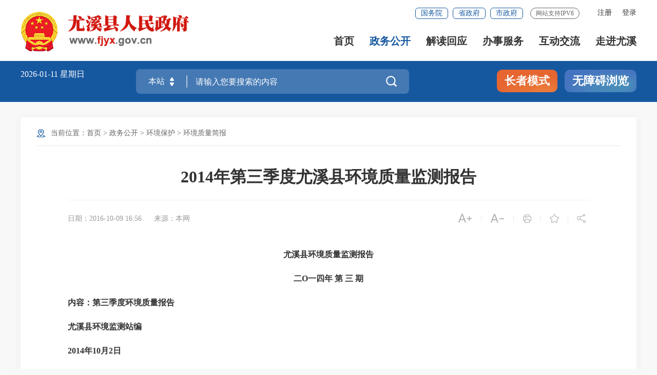

--- FILE ---
content_type: text/html
request_url: http://www.fjyx.gov.cn/zwgk/hjbh/hjzljb/201610/t20161009_964058.htm
body_size: 12945
content:
<!DOCTYPE html>
<html lang="en">
<head>
    <meta charset="UTF-8" />
    <meta content="yes" name="apple-mobile-web-app-capable" />
    <meta name="viewport" content="width=device-width,height=device-height,initial-scale=1.0,maximum-scale=1.0,user-scalable=no" />
    <meta http-equiv="X-UA-Compatible" content="IE=edge,chrome=1" />
	<meta name="SiteName" content="">
<meta name="SiteDomain" content="">
<meta name="SiteIDCode" content="3504260011 ">
<meta name="ColumnName" content="环境质量简报">
<meta name="ColumnType" content="环境质量简报">
<meta name="ArticleTitle" content="2014年第三季度尤溪县环境质量监测报告">
<meta name="PubDate" content="2016-10-09 16:56">
<meta name="ContentSource" content="">
<meta name="KeyWords" content="">
<meta name="Author" content="">
<meta name="Desctiption" content="">
<meta name="Image" content="">
<meta name="Url" content="http://www.fjyx.gov.cn/zwgk/hjbh/hjzljb/201610/t20161009_964058.htm">
<meta name="Pics" content="">
<meta name="DocId" content="964058">
<meta name="ChnlId" content="14326">
<meta name="SiteId" content="52">
	<title>
		2014年第三季度尤溪县环境质量监测报告 _
		环境质量简报 _
		尤溪县人民政府门户网站
	</title>
    <link rel="stylesheet" href="/fonts/iconfont.css" />
	<link rel="stylesheet" href="../../../../images/20210907-sm-golbal.css" />
	<link rel="stylesheet" href="../../../../images/20210909-smgb-style.css" />
	<link rel="stylesheet" href="../../../../images/sm_ty_21gb.css" />
	<link rel="stylesheet" href="../../../../images/sm_yx_21gb.css" />
	<link rel="stylesheet" type="text/css" href="../../../../images/SLB_smgbnav_21gb.css" />
	<link rel="stylesheet" type="text/css" href="../../../../images/SLB_smgbmain_21gb.css" />
	<link rel="stylesheet" type="text/css" href="../../../../images/21sm_yx_sjb.css" />
	<link rel="stylesheet" type="text/css" href="../../../../images/21sm_yx_xmb.css" />
	<style>
		/* 正文内显示附件图片 */
		.fj-pic { text-align: center !important; }
		@media screen and (max-width: 1000px){
			#detailCont img { height: auto !important; }
		}
		/*分享图片*/
		.xl_con2{ text-align: center; font-size: 14px; color: #999999; margin-top:70px;}
		.xl_con2 img{ margin: 25px auto; display: block;}
		/*视频封面显示*/
        
	
	</style>
</head>
<body ms-controller="windowRoot" ms-class="SLB:isSlb">

<!--头部开始-->
<!--头部开始-->
<div class="top-link-wap_2021">
    <div class="top-link_2021" id="top-link" ms-class="fixed:ext==='fixed'&& !isSlb">
        <div class="w_1300_2021 clearflx_2021">
            <div class="logo_2021"  role= "serve" style="max-width:440px"><img style="max-width: 78px;" class="gh" src="/images/gh_logo.png" alt="" /><a href="/"><img style="width:auto" src="/images/site_logo.png?v=1.1" alt="" /></a></div>
            <div class="xyfd_2021"  role= "serve">
                <div class="rig-top_2021 clearflx_2021" role="serve"  des="头部信息">
                    <!--<a href="javascript:StranBody()" title="點擊以繁體中文方式瀏覽" id='StranLink' class="sm-ftb-2021">繁体版</a>-->
                    <ul class="clearflx_2021 ft-list_2021 phone_none" ms-visible="isLogin" style="display:none;">
                        <li>
                    		<a href="/uc/users/index" ms-attr-title='loginInfo.username' class="login_2021">你好，{{loginInfo.showname|truncate(12)}}</a>
                    	</li>
                        <li>
                    		<a class="login_2021" ms-attr-href="logoutUrl">注销</a>
                    	</li>
                    </ul>
                    <ul class="clearflx_2021 ft-list_2021 phone_none" ms-visible="!isLogin">
                    	<li ms-visible="!avalon.vmodels.windowRoot.Statics.all">
                    		<a id="registered" href="javascript:void(0);" ms-click="$register">注册</a>
                    	</li>
                    	<li ms-visible="!avalon.vmodels.windowRoot.Statics.all">
                    		<a id="logined" href="javascript:void(0);" ms-click="$login">登录</a>
                    	</li>
                    	<li ms-controller="windowRoot" ms-visible="Statics.all" onclick="javascript:alert('系统正在升级，为此对您造成的不便敬请谅解')" style="display:none;">
                    		<a id="registered" href="javascript:void(0);">注册</a>
                    	</li>
                    	<li ms-controller="windowRoot" ms-visible="Statics.all" onclick="javascript:alert('系统正在升级，为此对您造成的不便敬请谅解')" style="display:none;">
                    		<a id="logined" href="javascript:void(0);">登录</a>
                    	</li>
                    </ul>
					<div class="gwp_2021">
                        <a href="http://www.gov.cn/" target="_blank" title="国务院" >国务院</a>
                        <a href="https://www.fujian.gov.cn/" target="_blank"  title="省政府">省政府</a>
                        <a href="http://www.sm.gov.cn/" target="_blank"  title="市政府">市政府</a>
                        <span class="ipv6" style="margin-left: 14px;">网站支持IPV6</span>
                    </div>
                </div>
                <div class="pho-fix_2021">
                    <ul class="nav_2021 clearflx_2021" role="navigation" des="站点主目录">
                        <li ms-class="active_2021:currPath===''"><a href="/"  title="首页">首页</a></li>
                        <li ms-class="active_2021:currPath==='zwgk'&&paths[4]!='zcjd'">
                        	<a href="/zwgk/">政务公开 <em></em></a>
                            <div class="nav_con_2021 m_3_2021">
                                <div class="nav_warp_2021">
                                    <a href="http://www.fjyx.gov.cn/zfxxgkzl/" title="政府信息公开" target="_blank">政府信息公开</a>
                                    <a href="http://www.fjyx.gov.cn/zwgk/zfgzbg_14305/" target="_blank"  title="政府工作报告">政府工作报告</a>
                                    <a href="http://www.fjyx.gov.cn/zwgk/zcjd/" target="_blank"  title="政策解读">政策解读</a>
                                    <a href="http://www.fjyx.gov.cn/zwgk/czzj/" target="_blank"  title="财政资金">财政资金</a>
                                    <a href="http://www.fjyx.gov.cn/zwgk/zdxmjs/" target="_blank"  title="重点项目建设">重点项目建设</a>
                                    <a href="http://www.fjyx.gov.cn/zwgk/tjxx/" target="_blank"  title="统计信息">统计信息 </a>
                                    <a href="http://www.fjyx.gov.cn/ztzl/" target="_blank"  title="专题专栏">专题专栏</a>
                                </div>
                            </div>
                        </li>
                        <li ms-class="active_2021:subPath==='zcjd'">
                        	<a href="/zwgk/zcjd/">解读回应</a>
                        </li>
                        <li>
                        	<a href="https://zwfw.fujian.gov.cn/?type=1&siteUnid=610728A1F78E9B528380ACBC231386C9&swb_sp=t" title="办事服务" target="_blank">办事服务 <em></em></a>
                            <div class="nav_con_2021 m_5_2021">
                                <div class="nav_warp_2021">
                                    <a href="https://zwfw.fujian.gov.cn/?type=1&siteUnid=610728A1F78E9B528380ACBC231386C9&swb_sp=t" title="网上办事大厅" target="_blank">网上办事大厅</a>
                                    <a href='https://zwfw.fujian.gov.cn/people-server/index?paramsType=bm&siteUnid=610728A1F78E9B528380ACBC231386C9' target="_blank"  title="便民服务">便民服务 </a>
                                    <a href="https://www.fujian.gov.cn/bsfw/mztapp/" title="闽政通APP" target="_blank">闽政通APP</a>
                                    <a href="https://www.appsanming.com/esm_portal/public/index/portalIndex.jsp?loginflag=false" title="三明市网上公共服务平台" target="_blank">三明市网上公共服务平台</a>
                                    <a href="http://www.fjyx.gov.cn/wsbs/zwdt/" target="_blank">政务地图</a>
                                </div>
                            </div>
                        </li>
                        <li ms-class="active_2021:currPath==='hdjl'">
                        	<a href="http://www.fjyx.gov.cn/hdjl/" title="互动交流">互动交流 <em></em></a>
                            <div class="nav_con_2021 m_6_2021">
                                <div class="nav_warp_2021">
                                    <a title="咨询投诉" href="https://12345.sm.gov.cn" target="_blank">咨询投诉</a>
                                    <a title="智能问答" href="http://www.fjyx.gov.cn/hdjl/hdjlzsk/" target="_blank">智能问答</a>
                                    <a href="http://www.fjyx.gov.cn/hdjl/hdjlzsk/cjwt.htm" target="_blank" title="互动交流知识库">互动交流知识库</a>
                                    <a title="在线访谈" href="http://www.fjyx.gov.cn/hdjl/zxft/" target="_blank">在线访谈</a>
                                    <a title="网上调查" href="http://www.fjyx.gov.cn/hdjl/wsdc/" target="_blank">网上调查</a>
                                    <a title="意见征集" href="http://www.fjyx.gov.cn/hdjl/yjzj/" target="_blank">意见征集</a>
                                </div>
                            </div>
                        </li>
                        <li ms-class="active_2021:currPath==='zjyx'" style="margin-right:0">
                        	<a href="/zjyx/" title="走进尤溪">走进尤溪</a>
                        </li>
                    </ul>
					
                    <div class="pho-search_2021 clearflx_2021">
                    	<form id="form" method="get" ms-if="isMain===''" action="/ssp/main/index.html" target="_blank">
							<input type="hidden" value="ff80808175c023290175d6353a340677" name="siteId" />
	                        <input type="text" placeholder="请输入搜索内容" value="" name="key" autocomplete="off" />
	                        <button class="iconfont" type="submit"  alt='点击搜索'></button>
                         </form>
                    </div>
                </div>
            </div>
        </div>
    </div>
</div>


<div class="gaod_2021"></div>
<div class="sec-ban_2021" ms-class="zt_none:paths[4]=='ztzl'">
    <div class="w_1300_2021 clearflx_2021" role="viewlist">
        <div class="rqtq_2021 fl">
            <p>
            	<span ms-text="now|date('yyyy-MM-dd ')"></span>
				<span ms-text="nowWeek"></span>
            </p>
            
        </div>

        <div class="ss_box2_2021" id="header" role="interaction" des="搜索">
                
            <form id="form" ms-attr-method="searchMethod" ms-attr-action="searchAction" target="_blank">
                <div class="picker_2021" ms-click="$searchChange()">
                    <input type="hidden" ms-duplex="searchSiteId" name="siteId" class="header_21_inp1" />
                    <input type="hidden" ms-duplex="isMain" name="isMain" class="header_21_inp1" />
                    <input type="text" ms-duplex="searchSite" readonly />
                    <a class="upDown_2021"></a>
                </div>
                <input type="text" placeholder="请输入您要搜索的内容" name="key" required="required" autocomplete="off" class="inp_2021" id='inp_bz' ms-duplex="searchTips.serKey" ms-focus="$checkLock" />
                <button class="btn_2021 iconfont" type="submit" alt='点击搜索'></button>
            </form>

            <!--need-->
            <div class="search-log_2021" id="searchTag" style="display: none;">
                <div class="rs_tit1_2021">热门搜索：
                    <em ms-repeat="hotWords">
                        <a ms-attr-href="el.url" ms-text="el.title" target="_blank"></a>
                    </em>
                </div>
                <div class="rs_tit1_2021"  ms-visible="searchTips.historyKeys&&searchTips.historyKeys.length>0">历史搜索：
						   <em  ms-if-loop="$index<5" ms-repeat="searchTips.historyKeys">
						      <a  href="javascript:;" ms-text="el" ms-click="$setPost(el)"></a>
						   </em>
						</div>
            </div>
			 <div class="search-log_2021"  ms-visible="searchTips.showlist&&searchTips.linkKeys.length>0">
                <div class="rs_tit1_2021" style="max-height: 10rem;overflow-y: scroll;">
                    <li ms-repeat="searchTips.linkKeys">
                        <a href="javascript:;" ms-click="$setPost(el.wordName)" ms-text="el.wordName"></a>
                    </li>
                </div>
            </div>
            <!--need-->
        </div>

        <div class="zzbs_2021" >
            <a href="javascript:void(0);" ms-click="$inSlb()" class="zz-btn1_2021">长者模式</a>
            <a href="javascript:void(0);" ms-click="$outSlb()" class="zz-btn1_2021 outslb">退出长者模式</a>
            <a href="javascript:void(0);" id="barrierFreeBtn" class="zz-btn2_2021">无障碍浏览</a>
        </div>

    </div>
</div>
<!--头部结束-->
<!--头部结束-->

<!-- 中间部分开始 -->
<div class="w_1300_2021 smbg-pod-bot" role="main">
    <div class="smgb-ej-container">
       <div class="dqwz pho-none" role="navigation">
       		<p>当前位置：<a href="../../../../" target="_self" title="首页" class="CurrChnlCls">首页</a>&nbsp;&gt;&nbsp;<a href="../../../" target="_self" title="政务公开" class="CurrChnlCls">政务公开</a>&nbsp;&gt;&nbsp;<a href="../../" target="_self" title="环境保护" class="CurrChnlCls">环境保护</a>&nbsp;&gt;&nbsp;<a href="../" target="_self" title="环境质量简报" class="CurrChnlCls">环境质量简报</a></p>
       </div>

        <div class="smgb-xl-box" role="viewlist">
            <div class="smgb-xl-tit">
                <h2>2014年第三季度尤溪县环境质量监测报告</h2>
				
            </div>

            <div class="clearflx smgb-lips">
                <div class="xl_tit6_l fl">
					<span>日期：2016-10-09 16:56</span>
					
					
						<span>来源：本网</span>
					
				</div>
					
                <div class="xl_tit6_r fr clearflx">
                    <span ms-click="$addfont()"><i class="iconfont t30"></i></span><em>|</em>
                    <span ms-click="$reducefont()"><i class="iconfont t30"></i></span><em class="pho-none">|</em>
                    <span class="pho-none" onclick="window.print();return false;"><i class="iconfont"></i></span><em class="pho-none">|</em>
                    <span class="pho-none" onclick="_addFav(window.location.href ,document.title)" ms-if="!isfav"><i class="iconfont"></i></span>
					<span class="pho-none" ms-click="$cancelFav" ms-if="isfav">
						<i class="iconfont"></i>
					</span><em class="pho-none">|</em>
                    <span class="share pho-none" ms-click="$showShare('sharebox')">
                    	<i class="iconfont pho-none"></i>                    	
						<div class="share_con" style="display: none;" id="sharebox">
							<em></em>
							<ul class="bdsharebuttonbox">
								<li><a href="javascript:;" title="分享到微信" ms-click="$weixin"><i class="iconfont weixin"></i>微信</a></li>
								<li><a title="分享到新浪微博" ms-attr-href="share.sina" target="_blank"><i class="iconfont weibo"></i>微博</a></li>
								<li class="bor_bo"><a title="分享到QQ空间" ms-attr-href="share.qzone" target="_blank"><i class="iconfont qq"></i>QQ空间</a></li>
							</ul>
						</div>
					</span>
                </div>
            </div>
           
            <div ms-controller="list">
                <div class="xl_con" ms-visible="havJdwj" style="display: none"><!--有解读类的展示在正文上，否则展示在正文下-->
                    <div ms-repeat="list" ms-if-loop="el._doctype!=='相关链接'">
                        <span ms-text="el._doctype + '：'"></span>
                        <a ms-attr-title="el.title" ms-attr-href="el.url" ms-text="el.title" target="_blank">
                        </a>
                    </div>
                </div>
            </div>
            
            <div class="smgb-article" id="detailCont" ms-class="font{{detailFont}}">
					
                <!--视频播放框-->
                <div ms-include-src='videoBoxUrl'></div>
                
                <p align="center" class="MsoNormal">
	<span><b><span>尤溪县环境质量监测报告</span></b></span></p>
<p align="center" class="MsoNormal">
	</p>
<p align="center" class="MsoNormal">
	<span><b><span>二O一四年 第 三 期</span></b></span></p>
<p align="center" class="MsoNormal">
	</p>
<p class="MsoNormal">
	</p>
<p class="MsoNormal">
	<span><b><span></span></b></span></p>
<p class="MsoNormal">
	</p>
<p class="MsoNormal">
	<span><b><span>内容：第三季度环境质量报告</span></b></span></p>
<p class="MsoNormal">
	</p>
<p class="MsoNormal">
	<span><b><span></span></b></span></p>
<p class="MsoNormal">
	<span><b><span></span></b><b><span>尤溪县环境监测站编</span></b></span></p>
<p class="MsoNormal">
	<span><b><span>2014年10月2日</span></b></span></p>
<p align="center" class="MsoNormal">
	</p>
<p align="center" class="MsoNormal">
	</p>
<p align="center" class="MsoNormal">
	</p>
<p align="center" class="MsoNormal">
	</p>
<p align="center" class="MsoNormal">
	</p>
<p align="center" class="MsoNormal">
	</p>
<p align="center" class="MsoNormal">
	</p>
<p align="center" class="MsoNormal">
	<span><b><span>第一节环境空气质量</span></b></span></p>
<p class="MsoNormal">
	</p>
<p class="MsoNormal">
	<span><span><b>1.</b><b>监测概况</b></span></span></p>
<p class="MsoNormal">
	<span><span>按照《福建省环境空气质量监测技术规定》及中国环境监测总站文件站综字[2000]006号文要求，尤溪县环境监测站对城区SO<sub>2</sub>、NO<sub>2</sub>、PM<sub>10</sub>、降尘以及降水进行了监测，三季度共获得73个有效数据，监测统计结果见表2和表3。</span></span><br />
	</p>
<p class="MsoNormal">
	<span><span><b>2.</b><b>执行标准</b></span></span></p>
<p class="MsoNormal">
	<span><span>执行国家GB3095—1996《环境空气质量标准》二级标准及其它规定，具体见表1。</span></span></p>
<p class="MsoNormal">
	</p>
<p class="MsoNormal">
	<span><span>表1尤溪县环境空气质量执行标准</span></span></p>
<table border="1" cellpadding="0" cellspacing="0" class="MsoNormalTable">
	<tbody>
		<tr>
			<td valign="top" width="111">
				<p align="center" class="MsoNormal">
					<span><span>项目</span></span></p>
			</td>
			<td valign="top" width="241">
				<p align="center" class="MsoNormal">
					<span><span>标准</span></span></p>
			</td>
			<td valign="top" width="265">
				<p align="center" class="MsoNormal">
					<span><span>执行标准</span></span></p>
			</td>
		</tr>
		<tr>
			<td valign="top" width="111">
				<p align="center" class="MsoNormal">
					<span><span>SO<sub>2</sub></span></span></p>
			</td>
			<td valign="top" width="241">
				<p align="center" class="MsoNormal">
					<span><span>日标准：0.15mg/m<sup>3</sup></span></span></p>
			</td>
			<td rowspan="3" valign="top" width="265">
				<p align="center" class="MsoNormal">
					<span><span>GB3095—1996《环境空气质量标准》二级标准</span></span></p>
				<p class="MsoNormal">
					</p>
			</td>
		</tr>
		<tr>
			<td valign="top" width="111">
				<p align="center" class="MsoNormal">
					<span><span>PM<sub>10</sub></span></span></p>
			</td>
			<td valign="top" width="241">
				<p align="center" class="MsoNormal">
					<span><span>日标准：0.15mg/m<sup>3</sup></span></span></p>
			</td>
		</tr>
		<tr>
			<td valign="top" width="111">
				<p align="center" class="MsoNormal">
					<span><span>NO<sub>2</sub></span></span></p>
			</td>
			<td valign="top" width="241">
				<p align="center" class="MsoNormal">
					<span><span>日标准：0.08mg/m<sup>3</sup></span></span></p>
			</td>
		</tr>
		<tr>
			<td valign="top" width="111">
				<p align="center" class="MsoNormal">
					<span><span>降尘</span></span></p>
			</td>
			<td valign="top" width="241">
				<p align="center" class="MsoNormal">
					<span><span>8吨/（平方公里.月）</span></span></p>
			</td>
			<td valign="top" width="265">
				<p align="center" class="MsoNormal">
					<span><span>省标</span></span></p>
			</td>
		</tr>
		<tr>
			<td width="111">
				<p align="center" class="MsoNormal">
					<span><span>降水</span></span></p>
			</td>
			<td width="241">
				<p align="center" class="MsoNormal">
					<span><span>pH&lt;5.60为酸雨</span></span></p>
			</td>
			<td valign="top" width="265">
				<p align="center" class="MsoNormal">
					<span><span>国家环保局（91）</span></span></p>
				<p align="center" class="MsoNormal">
					<span><span>环监字第089号</span></span></p>
			</td>
		</tr>
	</tbody>
</table>
<br />
<p class="MsoNormal">
	<span><span><b>3.</b><b>监测结果分析</b></span></span></p>
<p class="MsoNormal">
	<span><span>3.1 SO<sub>2</sub>、NO<sub>2</sub>、PM<sub>10</sub></span></span></p>
<p class="MsoNormal">
	<span><span>由表2可见：</span></span></p>
<p class="MsoNormal">
	<span><span>（1）城区SO<sub>2</sub>季日均值0.030mg/m3，各测点日均浓度值范围0.028-0.031mg/m3，均符合环境空气质量一级标准。</span></span></p>
<p class="MsoNormal">
	<span><span>（2）城区NO<sub>2</sub>季日均值0.007mg/m3，各测点日均浓度值范围0.007-0.008 mg/m<sup>3</sup>，均符合环境空气质量一级标准。</span></span></p>
<p class="MsoNormal">
	<span><span>（3）PM<sub>10</sub>季日均值0.044mg/m<sup>3</sup>，各测点日均浓度值范围0.0042-0.046mg/m<sup>3</sup>，均符合环境空气质量一级标准。</span></span></p>
<p class="MsoNormal">
	<span><span>3.2降尘</span></span></p>
<p class="MsoNormal">
	<span><span>由表3可见：</span></span></p>
<p class="MsoNormal">
	<span><span>（1）城区第三季度降尘量范围4.51-5.51吨/（平方公里.月），季平均降尘量为5.01吨/（平方公里.月）。</span></span></p>
<p class="MsoNormal">
	<span><span>（2）从时间分布分析9月份降尘量最大，其次为8月份。</span></span></p>
<p class="MsoNormal">
	<span><span>3.3降水</span></span></p>
<p class="MsoNormal">
	<span><span>第三季度共采集降水样品15个，累计降水量为125.6mm。</span></span></p>
<p class="MsoNormal">
	<span><span>3.3.1 pH</span></span></p>
<p class="MsoNormal">
	<span><span>城区第三季度降水pH范围为5.84～6.87，PH均值6.09，本季度酸雨率为0%。</span></span></p>
<p class="MsoNormal">
	<span><span>3.3.2电导率</span></span></p>
<p class="MsoNormal">
	<span><span>城区第三季度降水电导率测值范围19.1～51.3mS/m，平均35.8mS/m。</span></span><br />
	</p>
<p class="MsoNormal">
	<span><span>表2第三季度SO<sub>2</sub>、NO<sub>2</sub>、PM<sub>10</sub>监测结果 （ 单位：mg/m<sup>3</sup>）</span></span></p>
<table border="1" cellpadding="0" cellspacing="0" class="MsoNormalTable">
	<tbody>
		<tr>
			<td width="116">
				<p align="center" class="MsoNormal">
					<span><span>监测点位</span></span></p>
			</td>
			<td width="60">
				<p align="center" class="MsoNormal">
					<span><span>项目</span></span></p>
			</td>
			<td width="95">
				<p align="center" class="MsoNormal">
					<span><span>样品数</span></span></p>
			</td>
			<td width="138">
				<p align="center" class="MsoNormal">
					<span><span>浓度范围</span></span></p>
			</td>
			<td width="112">
				<p align="center" class="MsoNormal">
					<span><span>季均值</span></span></p>
			</td>
			<td width="130">
				<p align="center" class="MsoNormal">
					<span><span>超标率（%）</span></span></p>
			</td>
		</tr>
		<tr>
			<td rowspan="3" width="116">
				<p align="center" class="MsoNormal">
					<span><span>水东村部</span></span></p>
			</td>
			<td width="60">
				<p align="center" class="MsoNormal">
					<span><span>SO<sub>2</sub></span></span></p>
			</td>
			<td width="95">
				<p align="center" class="MsoNormal">
					<span><span>5</span></span></p>
			</td>
			<td width="138">
				<p align="center" class="MsoNormal">
					<span><span>0.034-0.039</span></span></p>
			</td>
			<td width="112">
				<p align="center" class="MsoNormal">
					<span><span>0.037</span></span></p>
			</td>
			<td width="130">
				<p align="center" class="MsoNormal">
					<span><span>/</span></span></p>
			</td>
		</tr>
		<tr>
			<td width="60">
				<p align="center" class="MsoNormal">
					<span><span>NO<sub>2</sub></span></span></p>
			</td>
			<td width="95">
				<p align="center" class="MsoNormal">
					<span><span>5</span></span></p>
			</td>
			<td width="138">
				<p align="center" class="MsoNormal">
					<span><span>0.008-0.009</span></span></p>
			</td>
			<td width="112">
				<p align="center" class="MsoNormal">
					<span><span>0.008</span></span></p>
			</td>
			<td width="130">
				<p align="center" class="MsoNormal">
					<span><span>/</span></span></p>
			</td>
		</tr>
		<tr>
			<td width="60">
				<p align="center" class="MsoNormal">
					<span><span>PM<sub>10</sub></span></span></p>
			</td>
			<td width="95">
				<p align="center" class="MsoNormal">
					<span><span>5</span></span></p>
			</td>
			<td width="138">
				<p align="center" class="MsoNormal">
					<span><span>0.048-0.050</span></span></p>
			</td>
			<td width="112">
				<p align="center" class="MsoNormal">
					<span><span>0.050</span></span></p>
			</td>
			<td width="130">
				<p align="center" class="MsoNormal">
					<span><span>/</span></span></p>
			</td>
		</tr>
		<tr>
			<td rowspan="3" width="116">
				<p align="center" class="MsoNormal">
					<span><span>中心片区</span></span></p>
				<p align="center" class="MsoNormal">
					<span><span>七五路11号楼</span></span></p>
			</td>
			<td width="60">
				<p align="center" class="MsoNormal">
					<span><span>SO<sub>2</sub></span></span></p>
			</td>
			<td width="95">
				<p align="center" class="MsoNormal">
					<span><span>5</span></span></p>
			</td>
			<td width="138">
				<p align="center" class="MsoNormal">
					<span><span>0.036-0.045</span></span></p>
			</td>
			<td width="112">
				<p align="center" class="MsoNormal">
					<span><span>0.041</span></span></p>
			</td>
			<td width="130">
				<p align="center" class="MsoNormal">
					<span><span>/</span></span></p>
			</td>
		</tr>
		<tr>
			<td width="60">
				<p align="center" class="MsoNormal">
					<span><span>NO<sub>2</sub></span></span></p>
			</td>
			<td width="95">
				<p align="center" class="MsoNormal">
					<span><span>5</span></span></p>
			</td>
			<td width="138">
				<p align="center" class="MsoNormal">
					<span><span>0.005-0.007</span></span></p>
			</td>
			<td width="112">
				<p align="center" class="MsoNormal">
					<span><span>0.006</span></span></p>
			</td>
			<td width="130">
				<p align="center" class="MsoNormal">
					<span><span>/</span></span></p>
			</td>
		</tr>
		<tr>
			<td width="60">
				<p align="center" class="MsoNormal">
					<span><span>PM<sub>10</sub></span></span></p>
			</td>
			<td width="95">
				<p align="center" class="MsoNormal">
					<span><span>5</span></span></p>
			</td>
			<td width="138">
				<p align="center" class="MsoNormal">
					<span><span>0.035-0.040</span></span></p>
			</td>
			<td width="112">
				<p align="center" class="MsoNormal">
					<span><span>0.038</span></span></p>
			</td>
			<td width="130">
				<p align="center" class="MsoNormal">
					<span><span>/</span></span></p>
			</td>
		</tr>
		<tr>
			<td rowspan="3" width="116">
				<p align="center" class="MsoNormal">
					<span><span>均值</span></span></p>
			</td>
			<td width="60">
				<p align="center" class="MsoNormal">
					<span><span>SO<sub>2</sub></span></span></p>
			</td>
			<td width="95">
				<p align="center" class="MsoNormal">
					<span><span>10</span></span></p>
			</td>
			<td width="138">
				<p align="center" class="MsoNormal">
					<span><span>0.036-0.045</span></span></p>
			</td>
			<td width="112">
				<p align="center" class="MsoNormal">
					<span><span>0.039</span></span></p>
			</td>
			<td width="130">
				<p align="center" class="MsoNormal">
					<span><span>/</span></span></p>
			</td>
		</tr>
		<tr>
			<td width="60">
				<p align="center" class="MsoNormal">
					<span><span>NO<sub>2</sub></span></span></p>
			</td>
			<td width="95">
				<p align="center" class="MsoNormal">
					<span><span>10</span></span></p>
			</td>
			<td width="138">
				<p align="center" class="MsoNormal">
					<span><span>0.008-0.009</span></span></p>
			</td>
			<td width="112">
				<p align="center" class="MsoNormal">
					<span><span>0.007</span></span></p>
			</td>
			<td width="130">
				<p align="center" class="MsoNormal">
					<span><span>/</span></span></p>
			</td>
		</tr>
		<tr>
			<td width="60">
				<p align="center" class="MsoNormal">
					<span><span>PM<sub>10</sub></span></span></p>
			</td>
			<td width="95">
				<p align="center" class="MsoNormal">
					<span><span>10</span></span></p>
			</td>
			<td width="138">
				<p align="center" class="MsoNormal">
					<span><span>0.035-0.050</span></span></p>
			</td>
			<td width="112">
				<p align="center" class="MsoNormal">
					<span><span>0.044</span></span></p>
			</td>
			<td width="130">
				<p align="center" class="MsoNormal">
					<span><span>/</span></span></p>
			</td>
		</tr>
		<tr>
			<td rowspan="3" width="116">
				<p align="center" class="MsoNormal">
					<span><span>光林部队</span></span></p>
				<p align="center" class="MsoNormal">
					<span><span>对照点</span></span></p>
			</td>
			<td width="60">
				<p align="center" class="MsoNormal">
					<span><span>SO<sub>2</sub></span></span></p>
			</td>
			<td width="95">
				<p align="center" class="MsoNormal">
					<span><span>5</span></span></p>
			</td>
			<td width="138">
				<p align="center" class="MsoNormal">
					<span><span>0.027-0.033</span></span></p>
			</td>
			<td width="112">
				<p align="center" class="MsoNormal">
					<span><span>0.031</span></span></p>
			</td>
			<td width="130">
				<p align="center" class="MsoNormal">
					<span><span>/</span></span></p>
			</td>
		</tr>
		<tr>
			<td width="60">
				<p align="center" class="MsoNormal">
					<span><span>NO<sub>2</sub></span></span></p>
			</td>
			<td width="95">
				<p align="center" class="MsoNormal">
					<span><span>5</span></span></p>
			</td>
			<td width="138">
				<p align="center" class="MsoNormal">
					<span><span>0.002-0.004</span></span></p>
			</td>
			<td width="112">
				<p align="center" class="MsoNormal">
					<span><span>0.003</span></span></p>
			</td>
			<td width="130">
				<p align="center" class="MsoNormal">
					<span><span>/</span></span></p>
			</td>
		</tr>
		<tr>
			<td width="60">
				<p align="center" class="MsoNormal">
					<span><span>PM<sub>10</sub></span></span></p>
			</td>
			<td width="95">
				<p align="center" class="MsoNormal">
					<span><span>5</span></span></p>
			</td>
			<td width="138">
				<p align="center" class="MsoNormal">
					<span><span>0.017-0.020</span></span></p>
			</td>
			<td width="112">
				<p align="center" class="MsoNormal">
					<span><span>0.019</span></span></p>
			</td>
			<td width="130">
				<p align="center" class="MsoNormal">
					<span><span>/</span></span></p>
			</td>
		</tr>
		<tr>
			<td width="116">
				<p align="center" class="MsoNormal">
					<span><span>备注</span></span></p>
			</td>
			<td colspan="5" width="536">
				<p class="MsoNormal">
					<span><span>光林部队对照点不参加城区均值统计</span></span></p>
			</td>
		</tr>
	</tbody>
</table>
<br />
<p class="MsoNormal">
	<span><span>表3第三季度降尘监测结果单位：吨/（平方公里.月）</span></span></p>
<table border="1" cellpadding="0" cellspacing="0" class="MsoNormalTable">
	<tbody>
		<tr>
			<td width="111">
				<p align="center" class="MsoNormal">
					<span><span>监测点位</span></span></p>
			</td>
			<td width="190">
				<p align="center" class="MsoNormal">
					<span><span>浓度范围</span></span></p>
			</td>
			<td width="92">
				<p align="center" class="MsoNormal">
					<span><span>季均值</span></span></p>
			</td>
			<td width="101">
				<p align="center" class="MsoNormal">
					<span><span>超标率</span></span></p>
				<p align="center" class="MsoNormal">
					<span><span>（%）</span></span></p>
			</td>
			<td width="158">
				<p align="center" class="MsoNormal">
					<span><span>最大超标倍数</span></span></p>
				<p align="center" class="MsoNormal">
					<span><span>（倍）</span></span></p>
			</td>
		</tr>
		<tr>
			<td width="111">
				<p align="center" class="MsoNormal">
					<span><span>水东村部</span></span></p>
			</td>
			<td width="190">
				<p align="center" class="MsoNormal">
					<span><span>5.49～5.53</span></span></p>
			</td>
			<td width="92">
				<p align="center" class="MsoNormal">
					<span><span>5.51</span></span></p>
			</td>
			<td width="101">
				<p align="center" class="MsoNormal">
					<span><span>/</span></span></p>
			</td>
			<td width="158">
				<p align="center" class="MsoNormal">
					<span><span>/</span></span></p>
			</td>
		</tr>
		<tr>
			<td width="111">
				<p align="center" class="MsoNormal">
					<span><span>中心片区</span></span></p>
			</td>
			<td width="190">
				<p align="center" class="MsoNormal">
					<span><span>4.49～4.53</span></span></p>
			</td>
			<td width="92">
				<p align="center" class="MsoNormal">
					<span><span>4.51</span></span></p>
			</td>
			<td width="101">
				<p align="center" class="MsoNormal">
					<span><span>/</span></span></p>
			</td>
			<td width="158">
				<p align="center" class="MsoNormal">
					<span><span>/</span></span></p>
			</td>
		</tr>
		<tr>
			<td width="111">
				<p align="center" class="MsoNormal">
					<span><span>城区均值</span></span></p>
			</td>
			<td width="190">
				<p align="center" class="MsoNormal">
					<span><span>4.49～5.53</span></span></p>
			</td>
			<td width="92">
				<p align="center" class="MsoNormal">
					<span><span>5.01</span></span></p>
			</td>
			<td width="101">
				<p align="center" class="MsoNormal">
					<span><span>/</span></span></p>
			</td>
			<td width="158">
				<p align="center" class="MsoNormal">
					<span><span>/</span></span></p>
			</td>
		</tr>
		<tr>
			<td width="111">
				<p align="center" class="MsoNormal">
					<span><span>光林部队</span></span></p>
				<p align="center" class="MsoNormal">
					<span><span>对照点</span></span></p>
			</td>
			<td width="190">
				<p align="center" class="MsoNormal">
					<span><span>3.11～3.14</span></span></p>
			</td>
			<td width="92">
				<p align="center" class="MsoNormal">
					<span><span>3.12</span></span></p>
			</td>
			<td width="101">
				<p align="center" class="MsoNormal">
					<span><span>/</span></span></p>
			</td>
			<td width="158">
				<p align="center" class="MsoNormal">
					<span><span>/</span></span></p>
			</td>
		</tr>
		<tr>
			<td width="111">
				<p align="center" class="MsoNormal">
					<span><span>备注</span></span></p>
			</td>
			<td colspan="4" width="541">
				<p class="MsoNormal">
					<span><span>光林部队对照点不参加城区统计</span></span></p>
			</td>
		</tr>
	</tbody>
</table>
<p class="MsoNormal">
	</p>
<p align="center" class="MsoNormal">
	</p>
<p align="center" class="MsoNormal">
	</p>
<p align="center" class="MsoNormal">
	<span><span><b>第二节水环境质量</b></span></span><br />
	</p>
<p class="MsoNormal">
	<span><span><b>1</b><b>．监测概况</b></span></span></p>
<p class="MsoNormal">
	<span><span>2014年第三季度尤溪县水环境监测内容主要有：河流水、饮用水源地水质。监测时间为7月1日和9月2日，共获得有效监测数据544个。</span></span><br />
	</p>
<p class="MsoNormal">
	<span><span><b>2</b><b>．河流水环境质量现状</b></span></span></p>
<p class="MsoNormal">
	<span><span>2．1河流水质现状（按GB3838-2002进行评价）</span></span></p>
<p class="MsoNormal">
	<span><span>地表水实行每两个月监测一次，尤2断面（拥口大桥下，省控断面）：监测项目24项（粪大肠菌群由县疾病预防控制中心监测），经监测各项监测值均达到地表水Ⅲ类标准，断面水质为Ⅲ类。文江溪断面（高士村大桥下，市控断面）：监测项目23项，经监测各项监测值均达到地表水Ⅲ类标准，断面水质为Ⅲ类。水东断面、汶潭断面（分别位于水东坝上、汶潭村渡口，县控断面）：监测项目均为23项，经监测各项监测值均达到地表水Ⅲ类标准，断面水质为Ⅲ类。</span></span></p>
<p class="MsoNormal">
	<span><span>2.2小结</span></span></p>
<p class="MsoNormal">
	<span><span>尤溪县本季度河流水监测4个断面，尤2断面除7月份和9月份粪大肠菌群监测值除外，其他监测值均达到地表水Ⅲ类标准，断面水质为Ⅲ类；文江溪断面、水东断面、汶潭断面监测值均达到地表水Ⅲ类标准，断面水质为Ⅲ类。</span></span><br />
	</p>
<p class="MsoNormal">
	<span><span><b>3.</b><b>饮用水源地水质状况</b></span></span></p>
<p class="MsoNormal">
	<span><span>3.1城区饮用水源地水质</span></span></p>
<p class="MsoNormal">
	<span><span>城区饮用水源地水质实行每二个月监测一次，7月份和9月份监测项目均为31项（粪大肠菌群由县疾病预防控制中心监测），饮用水源地水质各项监测值均符合GB3838-2002Ⅱ类标准。</span></span></p>
            </div>
			 <!-- 手机查看页面 -->
			 <div class="xl_con2  pho-none">
				<p>扫一扫在手机上查看当前页面</p>
				<div id="shareOnMobile"></div>
			</div>
			<!-- 手机查看页面end -->
			
			

            <div class="smgb-jc-btn pho-none">
                <!--<a href="javascript:;" ms-click="$showComment" title="评论"><i class="iconfont"></i>评论</a>-->
                <a href="javascript:window.close();" title="关闭"><i class="iconfont"></i>关闭</a>
            </div>

			 <!-- 相关链接 -->
			 <div ms-controller="list" ms-visible="havXglj" style="display: none;">
				<div class="myzj_xl_tit2">
					相关链接：
				</div>
				<ul class="clearflx myzj_xl_list">
					<li ms-repeat="list" ms-if-loop="el._doctype==='相关链接'">
						<a ms-attr-title="el.title" ms-attr-href="el.url" ms-text="el.title" target="_blank"></a>
						<span ms-text="el.time|date2('MM-dd')"></span>
					</li>
				</ul>
			</div>
			<!-- 相关链接end -->
        </div>

    </div>
</div>
<!-- 中间部分结束 -->


<!-- 底部嵌套 -->
<!-- 底部嵌套 -->
<div id="footer_2021">
    <div class="pho-foot_2021"  role= "navigation">
        <div class="xzk_2021" >
            <ul ms-controller="tabYqlj_mobile">
                <li ms-click="$tog2(1)" ms-class="on:curr===1">
                    <p>省级网站</p>
                    <div class="mark_2021" id="yqlj_mobile_1"  style="display: none">
                        <div class="dialog_2021">
                            <ul>
                                
                                    <li>
                                        <a href="http://www.fujian.gov.cn/" target="_blank">福建省人民政府</a>
                                    </li>

                                
                                    <li>
                                        <a href="http://www.fuzhou.gov.cn/" target="_blank">福州市人民政府</a>
                                    </li>

                                
                                    <li>
                                        <a href="http://www.xm.gov.cn/" target="_blank">厦门市人民政府</a>
                                    </li>

                                
                                    <li>
                                        <a href="http://www.zhangzhou.gov.cn/" target="_blank">漳州市人民政府</a>
                                    </li>

                                
                                    <li>
                                        <a href="http://www.quanzhou.gov.cn/" target="_blank">泉州市人民政府</a>
                                    </li>

                                
                                    <li>
                                        <a href="http://www.sm.gov.cn" target="_blank">三明市人民政府</a>
                                    </li>

                                
                                    <li>
                                        <a href="http://www.putian.gov.cn/" target="_blank">莆田市人民政府</a>
                                    </li>

                                
                                    <li>
                                        <a href="http://www.np.gov.cn/" target="_blank">南平市人民政府</a>
                                    </li>

                                
                                    <li>
                                        <a href="http://www.ningde.gov.cn/" target="_blank">宁德市人民政府</a>
                                    </li>

                                
                                    <li>
                                        <a href="http://www.pingtan.gov.cn/" target="_blank">平潭综合实验区</a>
                                    </li>

                                

                            </ul>
                        </div>
                    </div>
                </li>
                
                <li ms-click="$tog2(2)" ms-class="on:curr===2">
                    <p>三明县区</p>
                    <div class="mark_2021" id="yqlj_mobile_2"  style="display: none">
                        <div class="dialog_2021">
                            <ul>
                                
                                    <li>
                                        <a href="https://www.sm.gov.cn" target="_blank">三明市人民政府</a>
                                    </li>

                                
                                    <li>
                                        <a href="http://www.smsy.gov.cn/" target="_blank">三元区人民政府</a>
                                    </li>

                                
                                    <li>
                                        <a href="http://www.ya.gov.cn/" target="_blank">永安市人民政府</a>
                                    </li>

                                
                                    <li>
                                        <a href="http://www.fjsx.gov.cn/" target="_blank">沙县区人民政府</a>
                                    </li>

                                
                                    <li>
                                        <a href="http://www.fjtn.gov.cn/" target="_blank">泰宁县人民政府</a>
                                    </li>

                                
                                    <li>
                                        <a href="http://www.jiangle.gov.cn/" target="_blank">将乐县人民政府</a>
                                    </li>

                                
                                    <li>
                                        <a href="http://www.datian.gov.cn/" target="_blank">大田县人民政府</a>
                                    </li>

                                
                                    <li>
                                        <a href="http://www.fjmx.gov.cn/" target="_blank">明溪县人民政府</a>
                                    </li>

                                
                                    <li>
                                        <a href="http://www.fjjn.gov.cn/" target="_blank">建宁县人民政府</a>
                                    </li>

                                
                                    <li>
                                        <a href="http://www.fjql.gov.cn/main/" target="_blank">清流县人民政府</a>
                                    </li>

                                
                                    <li>
                                        <a href="http://www.fjnh.gov.cn/" target="_blank">宁化县人民政府</a>
                                    </li>

                                

                            </ul>
                        </div>
                    </div>
                </li>

                
                <li ms-click="$tog2(4)" ms-class="on:curr===4">
                    <p>其他</p>
                    <div class="mark_2021" id="yqlj_mobile_4"  style="display: none">
                        <div class="dialog_2021">
                            <ul>
                                
                                    <li>
                                        <a href="http://27.155.103.28:8081/index" target="_blank">尤溪县商品房信息</a>
                                    </li>

                                
                                    <li>
                                        <a href="http://27.155.103.28:8082/reg" target="_blank">尤溪新建商品房网上签约系统</a>
                                    </li>

                                
                                    <li>
                                        <a href="http://www.yxxww.cn" target="_blank">尤溪新闻网</a>
                                    </li>

                                
                                    <li>
                                        <a href="https://www.smyxxzyy.cn/" target="_blank">尤溪县总医院</a>
                                    </li>

                                
                                    <li>
                                        <a href="http://www.yxxzyy.com/" target="_blank">尤溪县中医医院</a>
                                    </li>

                                

                            </ul>
                        </div>
                    </div>
                </li>
            </ul>
        </div>
    </div>

    <div class="yqlj_con_2021">
        <div class="w_1300_2021 rel_2021" >
            <div class="yqlj_tit1_2021">
                <ul ms-controller="tabYqlj">
                    <li ms-click="$tog2(1)">
                        <p>省级网站<em></em><i></i></p>
                        <div class="yqlj_con1_2021" ms-class="on:curr===1" id="yqlj_1">
                            <ul>
                                
                                    <li>
                                        <a href="http://www.fujian.gov.cn/" target="_blank">福建省人民政府</a>
                                    </li>
                                
                                    <li>
                                        <a href="http://www.fuzhou.gov.cn/" target="_blank">福州市人民政府</a>
                                    </li>
                                
                                    <li>
                                        <a href="http://www.xm.gov.cn/" target="_blank">厦门市人民政府</a>
                                    </li>
                                
                                    <li>
                                        <a href="http://www.zhangzhou.gov.cn/" target="_blank">漳州市人民政府</a>
                                    </li>
                                
                                    <li>
                                        <a href="http://www.quanzhou.gov.cn/" target="_blank">泉州市人民政府</a>
                                    </li>
                                
                                    <li>
                                        <a href="http://www.sm.gov.cn" target="_blank">三明市人民政府</a>
                                    </li>
                                
                                    <li>
                                        <a href="http://www.putian.gov.cn/" target="_blank">莆田市人民政府</a>
                                    </li>
                                
                                    <li>
                                        <a href="http://www.np.gov.cn/" target="_blank">南平市人民政府</a>
                                    </li>
                                
                                    <li>
                                        <a href="http://www.ningde.gov.cn/" target="_blank">宁德市人民政府</a>
                                    </li>
                                
                                    <li>
                                        <a href="http://www.pingtan.gov.cn/" target="_blank">平潭综合实验区</a>
                                    </li>
                                

                            </ul>
                        </div>
                    </li>
                    
                    <li ms-click="$tog2(2)">
                        <p>三明县区<em></em><i></i></p>
                        <div class="yqlj_con1_2021" ms-class="on:curr===2" id="yqlj_2">
                            <ul>
                                
                                    <li>
                                        <a href="https://www.sm.gov.cn" target="_blank">三明市人民政府</a>
                                    </li>
                                
                                    <li>
                                        <a href="http://www.smsy.gov.cn/" target="_blank">三元区人民政府</a>
                                    </li>
                                
                                    <li>
                                        <a href="http://www.ya.gov.cn/" target="_blank">永安市人民政府</a>
                                    </li>
                                
                                    <li>
                                        <a href="http://www.fjsx.gov.cn/" target="_blank">沙县区人民政府</a>
                                    </li>
                                
                                    <li>
                                        <a href="http://www.fjtn.gov.cn/" target="_blank">泰宁县人民政府</a>
                                    </li>
                                
                                    <li>
                                        <a href="http://www.jiangle.gov.cn/" target="_blank">将乐县人民政府</a>
                                    </li>
                                
                                    <li>
                                        <a href="http://www.datian.gov.cn/" target="_blank">大田县人民政府</a>
                                    </li>
                                
                                    <li>
                                        <a href="http://www.fjmx.gov.cn/" target="_blank">明溪县人民政府</a>
                                    </li>
                                
                                    <li>
                                        <a href="http://www.fjjn.gov.cn/" target="_blank">建宁县人民政府</a>
                                    </li>
                                
                                    <li>
                                        <a href="http://www.fjql.gov.cn/main/" target="_blank">清流县人民政府</a>
                                    </li>
                                
                                    <li>
                                        <a href="http://www.fjnh.gov.cn/" target="_blank">宁化县人民政府</a>
                                    </li>
                                

                            </ul>
                        </div>
                    </li>
                    
                    <li ms-click="$tog2(4)">
                        <p>其他<em></em><i></i></p>
                        <div class="yqlj_con1_2021" ms-class="on:curr===4" id="yqlj_4">
                            <ul>
                                
                                    <li>
                                        <a href="http://27.155.103.28:8081/index" target="_blank">尤溪县商品房信息</a>
                                    </li>
                                
                                    <li>
                                        <a href="http://27.155.103.28:8082/reg" target="_blank">尤溪新建商品房网上签约系统</a>
                                    </li>
                                
                                    <li>
                                        <a href="http://www.yxxww.cn" target="_blank">尤溪新闻网</a>
                                    </li>
                                
                                    <li>
                                        <a href="https://www.smyxxzyy.cn/" target="_blank">尤溪县总医院</a>
                                    </li>
                                
                                    <li>
                                        <a href="http://www.yxxzyy.com/" target="_blank">尤溪县中医医院</a>
                                    </li>
                                

                            </ul>
                        </div>
                    </li>
                </ul>
                <div class="clear"></div>

            </div>
        </div>
    </div>
    <div class="bot_bg_2021" role="serve">
        <div class="w_1300_2021 twhite1_2021">
            <div class="bot_l_2021">
                <h3>
                    <a href="http://www.fjyx.gov.cn/bzzx/sybz/" target="_blank">关于我们</a>|<a href="http://www.fjyx.gov.cn/bzzx/lxwm/" target="_blank">联系我们</a>|<a href="http://www.fjyx.gov.cn/bzzx/yssm/" target="_blank">隐私声明</a>|
                    <a href="http://www.fjyx.gov.cn/bzzx/zddt/" target="_blank">站点地图</a>|
                    <a href="http://www.fjyx.gov.cn/bzzx/" target="_blank">使用帮助</a>
                </h3>
                <p>
                    <span>网站标识码： 3504260011  </span>
                    <span>
                        <img src="/images/gongan.png" alt="" />
                        闽公网安备号：
                        <a target="_blank" href="http://www.beian.gov.cn/portal/registerSystemInfo?recordcode=35042602000051">
                        	35042602000051号
                        </a>
                        
                    </span>
                    <a target="_blank" href="https://beian.miit.gov.cn/#/Integrated/recordQuery">
                        <span>
                            闽ICP备05019063号
                        </span>
                    </a>
                </p>
                <p>
                        <span>地址：尤溪县城关镇建设西街2号 网站违法和不良信息举报方式 邮箱：szzx271@163.com <br>电话：0598-6323271（仅受理网站违法和不良信息举报）<br>中文域名：尤溪县人民政府.政务</span>
                </p>
            </div>
            <span class="dzjg_2021">
                <a href="javascript:void(0)" target="_blank">
                    <script type="text/javascript">
                        document.write(unescape("%3Cspan id='_ideConac' %3E%3C/span%3E%3Cscript src='https://dcs.conac.cn/js/14/217/0753/40695261/CA142170753406952610003.js' type='text/javascript'%3E%3C/script%3E"));
                    </script>
                </a>
                <span id="_span_jiucuo"></span>
        <div style="display: none;" id="_jiucuo_" sitecode='3504260011'></div>
                
            </span>
            <div class="bot_r_2021">
                <h3><a href="http://www.fjyx.gov.cn/bzzx/xmtjz/" target="_blank">尤溪新媒体矩阵</a></h3>
                <ul class="clearflx xmt-list-2021">
					<li>
						<a href="javascript:void(0)"><i class="iconfont"></i>
					        <p>尤溪政务官方微信</p>
					    </a>
					    <div class="codebox_2021">
					        <img src="/images/yxzwgfwx_0124.jpg" />
					    </div>
					</li>
                    <li><a href="javascript:void(0)">
                            <span class="esm"><img src="/images/20210907-smbot-icon1.png" alt="" /></span>
                            <p>e三明</p>
                        </a>
                        <div class="codebox_2021">
                            <img src="/images/esm.jpg" />
                        </div>
                    </li>
                    <li><a href="javascript:void(0)"><i class="iconfont"></i>
                            <p>闽政通APP</p>
                        </a>
                        <div class="codebox_2021">
                            <script id="_mztOrCodejs_" sitecode="3500000049" width="112" height="112" src="https://mztapp.fujian.gov.cn:8190/mztAppWeb/sczl/js/mztOrCodeJs.js"></script>
                            <div id="_div_mztOrCode_" style="width: 125px; padding-bottom: 12px; text-align: center;">
                                <span id="_span_mztOrCode"><canvas width="125" height="125"></canvas></span>
                            </div>
                        </div>
                    </li>
                   
                </ul>
                <div class="clear"></div>
            </div>
            <div class="clear"></div>
        </div>
    </div>

    <div class="fot-bot_2021">
        <div class="w_1300_2021">
            <p><span>主办：尤溪县人民政府办公室</span><span>承办：尤溪县人民政府办公室电子政务科</span></p>
            <p>为确保最佳浏览效果，建议您使用以下浏览器版本：IE浏览器9.0版本及以上； Google Chrome浏览器 63版本及以上； 360浏览器9.1版本及以上，且IE内核9.0及以上。</p>
        </div>
    </div>
</div>
<!-- 底部嵌套end -->
<!-- 底部嵌套end -->
<!---->
<script>
	var SiteInfo = {
    	itpSiteId  : 341
        ,itp4apply  : 1223
        ,itp4advice : 861
		, searchId : 100000     //413553
        , tycxId : 100400     // 视图通用查询id
        , RelId:100600   //相关文档id
        ,itpStatus:true
	,itpMassage:'该栏目因技术维护暂停使用，若给您带来不便，请见谅！'
        , defaultPgTemp : "pgBar_nd.html"   //本站点默认的分页模板名
        , defaultPgTempMobile : "pgBar_nd.html"   //本站点默认的分页模板名，移动端
        , siteMsgType: "govSite"  //非政府网站提醒规则   currSite 非本站提醒 、govSite  非政府网站提醒
        , siteWriteList: []     //站点白名单
        , initWindowRoot : false   //引入model.js时，不自动生成windowRoot
        , initPageview : true   //执行windowRoot 时自动执行pageview
        , defaultHotWords : '十四五,尤溪'  //通过嵌套栏目的替换内容，热搜词，设置默认的热搜词
         , registerUrl : "https://iam.e-govt.cn:8901/register?appId=f6cc08c7-17a1-4eda-989d-d6bfa0fe1256&redirect_uri="
       //, registerUrl : "https://mztapp.fujian.gov.cn:8304/dataset/UnifiedController/goRegist.do?callerCode=Q9QP5Mznsc4rS9lk8t5sW4pj1byW8maZKBuAselxg&returnurl="
       , loginUrl : "http://www.fjyx.gov.cn/uc/login/login?redirtUrl=http://www.fjyx.gov.cn/uc/login/noseLogin?redirtUrl="
       , logoutUrl : "http://www.fjyx.gov.cn/uc/login/logout?redirtUrl="
       , redirtUrl : ""
       , homeUrl : "http://www.fjyx.gov.cn/uc/users/index"
       , trsapi_url  :  "/fjdzapp/data"
       , noPath: ""
	 ,writeList : 'akTE+tuVYOspzb+N5uL+cUhJFzxA0MtAadeg/SBF17chxLyne1AioSSagtl6CC9zw8rUDCcDv7XmMzsXn23y9Q=='
       , mapkey: "83deeac5d6158cf9bc25124659781412"
       , relId:100600
    };
	
</script>
<div style="display:none;">
    <iframe src="/inc/login.htm" ignoreapd="1"></iframe>
</div>
<script>
    var PageInfo = {
        docid: '964058',
        chnlid: '14326',
        siteid: '52',
        title: "2014年第三季度尤溪县环境质量监测报告",
        chnlname: "环境质量简报",
        sitename: "尤溪县人民政府门户网站"
    };
    if (PageInfo.title === "") {
        PageInfo.title = PageInfo.chnlname || PageInfo.sitename;
    }
</script>
<script src="/images/barrier.free.min.js" id="barrierFree" sn="1746763702275367"></script>
<script src="/images/model.min.js"></script>
<script src="/images/smyx_21gb.js?v=202308"></script>
<script src="/images/Fjtran.js"></script>
<script src="/res/ckplayer/ckplayer.js"></script>
<script>
    require(["detailpage"], function (detailpage) {
        detailpage({
            enableReldoc: true  //是否获取相关文档，默认为true
            , ReldocChannelId: SiteInfo.RelId //获取相关文档的检索ID，默认为止100600
            , RelDocPath: 'zcjd'   //政策解读的栏目路径，作为判断
            ,enableComment: true  //是否启用评论框，默认为true
            , enableVideo: true  //是否启用视频功能，默认为true
            , videoLinks: [      //传入视频数组，仅显示一篇
                '',
                ''
            ]
            , shareOnMobileId : "#shareOnMobile"  //分享到手机，二维码的容器ID
            // 展示视频封面
            ,poster:''
        });

    });
</script>
</body>
</html>

--- FILE ---
content_type: text/html
request_url: http://www.fjyx.gov.cn/inc/login.htm
body_size: 302
content:
<script type="text/javascript">
        var hostUrl=window.location.protocol+"//"+window.location.host;
	var rurl =hostUrl+'/uc/login/checkUserLoginMztResult.do';
	rurl = encodeURIComponent(rurl);
	window.location.href = "https://iam.e-govt.cn:8901/prod-api/outside/dataset/UnifiedController/checkLoginStatus.do?callerCode=f6cc08c7-17a1-4eda-989d-d6bfa0fe1256&checkbackurl="+rurl;
</script>

--- FILE ---
content_type: text/css
request_url: http://www.fjyx.gov.cn/images/sm_ty_21gb.css
body_size: 41258
content:
@charset "utf-8";
/**é€’å¢žå­—ä½“**/
.font0,
.font0 p,
.font0 div,
.font0 table,
.font0 span {
	font-family: none !important;
	font-size: 14px !important;
}

.font1,
.font1 p,
.font1 div,
.font1 table,
.font1 span {
	font-family: none !important;
	font-size: 16px !important;
}

.font2,
.font2 p,
.font2 div,
.font2 table,
.font2 span {
	font-family: none !important;
	font-size: 17px !important;
}

.font3,
.font3 p,
.font3 div,
.font3 table,
.font3 span {
	font-family: none !important;
	font-size: 18px !important;
}

.font4,
.font4 p,
.font4 div,
.font4 table,
.font4 span {
	font-family: none !important;
	font-size: 19px !important;
}

.font5,
.font5 p,
.font5 div,
.font5 table,
.font5 span {
	font-family: none !important;
	font-size: 20px !important;
}

.font6,
.font6 p,
.font6 div,
.font6 table,
.font6 span {
	font-family: none !important;
	font-size: 21px !important;
}

.font7,
.font7 p,
.font7 div,
.font7 table,
.font7 span {
	font-family: none !important;
	font-size: 22px !important;
}

.font8,
.font8 p,
.font8 div,
.font8 table,
.font8 span {
	font-family: none !important;
	font-size: 23px !important;
}

/*é€‚è€ç‰ˆ*/
.SLB .font0,
.SLB .font0 p,
.SLB .font0 div.SLB .font0 table,
.SLB .font0 span {
	font-size: 27px !important;
}

.SLB .font1,
.SLB .font1 p,
.SLB .font1 div.SLB .font1 table,
.SLB .font1 span {
	font-size: 28px !important;
}

.SLB .font2,
.SLB .font2 p,
.SLB .font2 div.SLB .font2 table,
.SLB .font2 span {
	font-size: 29px !important;
}

.SLB .font3,
.SLB .font3 p,
.SLB .font3 div.SLB .font3 table,
.SLB .font3 span {
	font-size: 30px !important;
}

.SLB .font4,
.SLB .font4 p,
.SLB .font4 div.SLB .font4 table,
.SLB .font4 span {
	font-size: 31px !important;
}

.SLB .font5,
.SLB .font5 p,
.SLB .font5 div.SLB .font5 table,
.SLB .font5 span {
	font-size: 32px !important;
}

.SLB .font6,
.SLB .font6 p,
.SLB .font6 div.SLB .font6 table,
.SLB .font6 span {
	font-size: 33px !important;
}

.SLB .font7,
.SLB .font7 p,
.SLB .font7 div.SLB .font7 table,
.SLB .font7 span {
	font-size: 34px !important;
}

.SLB .font8,
.SLB .font8 p,
.SLB .font8 div.SLB .font8 table,
.SLB .font8 span {
	font-size: 35px !important;
}

/**å¾®ä¿¡åˆ†äº«æ—¶çš„å¼¹æ¡†æ ·å¼**/
.wx_dialog {
	background: #fff;
	border: 1px solid #ccc;
	position: fixed;
	left: 40%;
	top: 30%;
	padding: 5px;
}

.wx_dialog .bd_weixin_popup_head {
	font-size: 12px;
	font-weight: bold;
	text-align: left;
	line-height: 16px;
	height: 16px;
	position: relative;
	color: #000;
}

.wx_dialog .bd_weixin_popup_close {
	width: 16px;
	height: 16px;
	position: absolute;
	right: 0;
	top: 0;
	color: #999;
	text-decoration: none;
	font-size: 16px;
}

.wx_dialog .wx_erm {
	padding: 20px;
}

.wx_dialog .bd_weixin_popup_foot {
	font-size: 12px;
	text-align: left;
	line-height: 22px;
	color: #666;
}

/*æ•°æ®åˆ—è¡¨*/
.list_no_6,
.list_no_7,
.list_no_8,
.list_no_9,
.list_no_10,
.shortdate2,
.shortdate {
	display: none;
}

/*æ‰‹æœºç«¯,é€‚è€ç‰ˆæ¨¡å¼ä¸‹ç¹ç®€ä½“éšè—*/
@media only screen and (max-width: 500px) {
	.SLB .sm-ftb-2021 {
		display: none;
	}
}

/* [ms-if],[ms-visible],[ms-repeat]{display:none;}  */

/* 20211110 */
body * {
	outline-style: none !important;
	-moz-outline-style: none !important;
}

/*ä¸“é¢˜ä¸“æ é€‚è€ç‰ˆã€ç‰¹æ®Šç»†è§ˆçš„å½“å‰ä½ç½®éšè—*/
.zt_none {
	display: none;
}

/*1280çš„çº é”™*/
@media only screen and (min-width: 1250px) and (max-width: 1350px) {
	.SLB #_span_jiucuo img {
		width: 110px !important;
	}
}

/*æ‰‹æœºç«¯å¼ºåˆ¶éšè—*/
@media only screen and (max-width: 1000px) {
	.phone_none {
		display: none !important;
	}
}

.SLB .fixed .pho-search_2021 {
	top: 25px !important;
}

/*æäº¤æŒ‰é’®æ‰‹åŠ¿*/
input[type="submit"] {
	cursor: pointer;
}

/*ç»†è§ˆéšè—*/
.dqwz [ms-visible] {
	display: none;
}

@media (max-width: 1300px) and (min-width: 1001px) {
	.b-free-content-wrap {
		margin-top: 160px !important;
	}

	.SLB .b-free-content-wrap {
		margin-top: 0px !important;
	}
}

.bot_l_2021 p span {
	margin-right: 10px;
}

.sjdwzz-a {
	display: inline-block;
	width: 40px;
	height: 40px;
	border-radius: 100%;
	background: #1a6eca url(smsicon_20221009.png) no-repeat center;
	background-size: 20px;
	position: fixed;
	z-index: 9999;
	bottom: 20px;
	right: 20px;
	box-shadow: 0 0 14px rgba(230, 101, 49, .5);
}

@media screen and (min-width: 640px) {
	.sjdwzz-a {
		display: none !important;
	}
}

.zntj_bar {
	position: absolute;
	width: 44px;
	top: 0px;
	left: -50px;
	z-index: 99;
	border-radius: 15px 0px 0px 15px;
}

.zntj_bar>ul>li>p {
	font-size: 20px;
	line-height: 26px;
	font-weight: bold;
	text-align: center;
	color: #ffffff;
	cursor: pointer;
	background-color: #1658A0;
	border-radius: 15px 0px 0px 15px;
	-webkit-clip-path: polygon(0 0, 100% 0, 100% 100%, 0 83%);
	clip-path: polygon(0 0, 100% 0, 100% 100%, 0 83%);
	padding-bottom: 30px;
	position: relative;
	z-index: 101;
}

.zntj_bar>ul>li>p>i {
	display: block;
	height: 26px;
	width: 44px;
	text-align: center;
	background: url(221026xm_more.png) no-repeat center;
}

.zntj_bar>ul>li {
	position: relative;
	z-index: 2;
}

.zntj_bar>ul>li>p.on>i {
	transform: rotateY(180deg);
}

.zntj_bar>ul>li>p>span {
	padding: 10px 10px 0 10px;
	display: block;
}

.zntj_bar>ul>li.on {
	position: relative;
	z-index: 1;
	margin-top: -50px;
}

.zntj_bar>ul>li.on>p {
	background: linear-gradient(156.86deg, rgba(55, 123, 196, 0.8) 0%, rgba(153, 200, 242, 0.8) 100%);
	background: #99C8F2\0;
	padding-top: 40px;
}

.znfw {
	width: 375px;
	border-radius: 6px;
	overflow: hidden;
	background: #fff;
	box-shadow: 0 1px 10px rgba(0, 0, 0, .05);
	position: absolute;
}

.zntj_anniu {
	position: relative;
	z-index: 999;
}

.zntj_bar .znfw {
	top: 0px;
	left: 60px;
}

.zntj_anniu .znfw {
	top: -100px;
	left: -400px;
}

.fw-top {
	height: 45px;
	padding: 0px 15px;
	line-height: 45px;
	color: #FFFFFF;
	background: #1658a0;
}

.fw-top h5 {
	font-size: 18px;
	color: #FFFFFF;
	float: left;
}

.fw-top h1 {
	font-size: 18px;
	margin: 0px;
	color: #FFFFFF;
	float: left;
}

.fw-top i {
	color: #FFFFFF;
}

.znfw_con {
	padding: 16px;
}

.sell-tit {
	margin-top: 6px;
	padding-bottom: 10px;
	border-bottom: 1px #e8e8e8 solid;
}

.sell-tit h5 {
	font-size: 16px;
	color: #1658A0;
}

.tips-litt {
	height: 28px;
	text-align: center;
	margin-top: 10px;
	background: #f7f7f7;
	line-height: 28px;
	font-size: 12px;
}

.tips-litt a {
	color: #1658a0;
}

.znfw_con .tabs .tabs_header>ul>li {
	font-size: 16px;
	line-height: 40px;
}

.znfw_con .tabs .tabs_header {
	margin-bottom: 10px;
}

.znfw_con .list_base li {
	margin-bottom: 0px;
}

.sell-tit.li {
	margin-bottom: 6px;
	margin-top: 10px;
}

/*é€‰é¡¹å¡ï¼ˆtabsï¼‰*/
.znfw .tabs .tabs_header {
	position: relative;
	margin-bottom: 20px;
	overflow: hidden;
}

.znfw .tabs .tabs_header ul {
	white-space: nowrap;
	position: relative;
	transition: transform .3s;
	z-index: 2;
	font-size: 0px;
}

.znfw .tabs .tabs_header:after {
	content: '';
	position: absolute;
	z-index: 1;
	left: 0px;
	right: 0px;
	bottom: 0px;
	height: 1px;
	background-color: #C4C4C4;
}

.znfw .tabs .tabs_header>ul>li {
	float: left;
	position: relative;
	font-size: 20px;
	margin-right: 20px;
	line-height: 56px;
}

.znfw .tabs .tabs_header>ul>li>a {
	display: block;
}

.znfw .tabs .tabs_header>ul>li.on a,
.tabs .tabs_header>ul>li>a:hover {
	color: #1658a0;
	font-weight: bold;
}

.znfw .tabs .tabs_header>ul>li.on:before {
	content: '';
	position: absolute;
	z-index: 2;
	left: 0px;
	right: 0px;
	bottom: 0px;
	height: 4px;
	background-color: #1658a0;
}

.znfw .tabs .tabs_header>ul>li>a>i {
	font-size: 24px;
	margin-right: 6px;
}

.znfw .tabs .tabs_header li:last-child {
	margin-right: 0px;
}

.znfw .tabs .tabs_header {
	position: relative;
}

.znfw .tabs .tabs_header .more {
	position: absolute;
	top: 0px;
	right: 10px;
	font-size: 16px;
	z-index: 9;
	line-height: 56px;
}

.znfw .tabs .tabs_header .more a {
	color: #999999;
	display: block;
}

.znfw .list_base li {
	line-height: 28px;
	font-size: 16px;
	position: relative;
	padding-left: 16px;
	text-align: justify;
	overflow: hidden;
	text-overflow: ellipsis;
	white-space: nowrap;
	margin-bottom: 5px;
	padding-right: 0px;
}

.znfw .list_base li:last-child {
	margin-bottom: 0px;
	border-bottom: 0px;
}

.znfw .list_base li:before {
	content: '';
	position: absolute;
	width: 4px;
	height: 4px;
	background-color: #1658a0;
	border-radius: 50%;
	left: 0px\0;
	top: 12px\0;
	left: 0px;
	top: 12px;
}

.znfw .list_base li:hover:before {
	background-color: #1658a0;
}

.znfw .list_base .trt-row,
.list_base .trt-row-large {
	margin-left: 0px;
	margin-right: -32px;
}

.znfw .list_base .trt-row [class*=trt-col-],
.list_base .trt-row-large [class*=trt-col-] {
	padding: 0px 16px;
}

.znfw .list_base .trt-row li[class*=trt-col-]>span,
.list_base .trt-row-large li[class*=trt-col-]>span {
	right: 32px;
}

.nd_pc_ul {
	position: fixed;
	top: 180px;
	right: 10px;
	padding: 10px;
	background: #FFFFFF;
	box-shadow: 0px 0px 10px rgba(22, 88, 160, .1);
	border-radius: 5px;
	padding-top: 20px;
	width: 80px;
}

.nd_pc_gb {
	position: absolute;
	cursor: pointer;
	top: 6px;
	right: 6px;
}

.nd_pc_ul>ul>li {
	position: relative;
}

.nd_pc_ul>ul>li>a {
	display: block;
	text-align: center;
	padding: 10px 0px;
}

.nd_pc_ul>ul>li>a span {
	display: block;
	line-height: 30px;
	height: 30px;
}

.nd_pc_ul>ul>li>a p {
	text-align: center;
	margin: 0px;
	margin-top: 5px;
	font-size: 18px;
}

.nd_ewm {
	position: absolute;
	top: 0px;
	padding: 10px;
	border-radius: 5px;
	box-shadow: 0px 0px 10px rgba(22, 88, 160, .1);
	transition: ease-in-out .3s;
	left: 300px;
}

.nd_ewm i {
	display: block;
}

.nd_ewm p {
	text-align: center;
	font-size: 16px;
	height: 20px;
	margin: 0px;
	line-height: 30px;
}

.zntj_anniu>em {
	display: block;
	text-align: center;
	padding: 10px 0px;
}

.nd_pc_ul>ul>li:hover .nd_ewm {
	left: -140px;
}

.slb .zntj_bar>ul>li>p>span {
	font-size: 26px;
	line-height: 34px;
}

.slb .zntj_bar>ul>li>p>i {
	width: 100%;
}

.slb .nd_pc_ul {
	width: 100px;
}

.slb .nd_pc_ul>ul>li>a p {
	font-size: 24px;
	line-height: 50px;
}

.slb .nd_ewm p {
	font-size: 24px;
	line-height: 50px;
}

.slb .znfw {
	width: 500px;
}

.slb .zntj_anniu .znfw {
	top: -200px;
	left: -540px;
}

.slb .fw-top {
	line-height: 60px;
	height: 60px;
}

.slb .fw-top h1,
.slb .fw-top h5 {
	font-size: 24px;
}

.slb .tips-litt {
	font-size: 18px;
	height: 40px;
	line-height: 40px;
}

.slb .sell-tit h5 {
	font-size: 24px;
}

.slb .znfw .tabs .tabs_header>ul>li {
	font-size: 26px;
}

.slb .znfw .list_base li {
	line-height: 40px;
	font-size: 24px;
}

.slb .znfw .list_base li:before {
	top: 20px;
}

.slb .zntj_bar {
	width: 60px;
}

.slb .zntj_bar>p {
	font-size: 26px;
	line-height: 32px;
}

.slb .zntj_bar>p span {
	margin-bottom: 10px;
}

.slb .zntj_bar>p>i {
	width: 100%;
}

.slb .zntj_bar .znfw {
	left: 80px;
}

@media screen and (max-width: 1500px) {
	/* .zntj_bar{ left: 10px;} */
}

@media screen and (max-width: 1366px) {}

@media screen and (max-width: 1340px) {}

@media screen and (max-width: 1240px) {}

@media screen and (max-width: 1000px) {
	.zntj_bar {
		display: none;
	}

	.nd_pc_ul {
		display: none;
	}
}

@media screen and (max-width: 640px) {}

.zntj_bar>ul>li p:hover .ztfw_con {
	display: block;
}

.ztfw_con {
	position: absolute;
	left: 44px;
	top: 0;
	width: 192px;
	background-color: #E8F5FF;
	box-shadow: 2px 1px 6px 0px rgba(80, 128, 179, 0.4);
	display: none;
}

.ztfw_con>li {
	position: relative;
}

.ztfw_con>li>a {
	display: block;
	line-height: 38px;
	padding-right: 20px;
	padding-left: 22px;
	font-size: 16px;
}

.ztfw_con>li>a i {
	width: 20px;
	margin-right: 16px;
}

.ztfw_con>li>a em {
	position: absolute;
	right: 14px;
	width: 16px;
	height: 16px;
	top: 11px;
	background: url(220928szf_ztfw_icon_r.png) no-repeat center;
}

.ztfw_con>li>a:hover,
.ztfw_con>li.on>a {
	background-color: #C4DBF2;
	color: #1658A0;
	font-weight: bold;
}

.ztfw_con>li>a:hover em,
.ztfw_con>li.on>a em {
	background-image: url(220928szf_ztfw_icon_r1.png);
}

.ztfw_con>li>ul {
	position: absolute;
	display: none;
	left: 100%;
	background-color: #E8F5FF;
	padding: 15px 15px 15px 25px;
	top: 0;
	width: 210px;
	box-shadow: 2px 1px 6px 0px rgba(80, 128, 179, 0.4);
	z-index: 100;
}

.ztfw_con>li>ul li {
	line-height: 30px;
	font-size: 16px;
	float: left;
	width: 100%;
	overflow: hidden;
	text-overflow: ellipsis;
	white-space: nowrap;
}

.ztfw_con>li>ul li.qykb {
	width: 100%;
}

.ztfw_con>li>ul li.w100 {
	width: 100%;
}



.slb .ztfw_bar {
	width: 66px;
	margin-left: -724px;
}

.slb .ztfw_bar>p>i {
	width: 66px;
	height: 66px;
}

.slb .ztfw_bar>p>span {
	padding: 20px;
	font-size: 28px;
	line-height: 38px;
}

.slb .ztfw_con {
	left: 60px;
	width: 300px;
}

.slb .ztfw_con>li>a {
	font-size: 24px;
	line-height: 54px;
}

.slb .ztfw_con>li>a em {
	top: 20px;
}

.slb .ztfw_con>li>ul li {
	width: 100%;
	float: inherit;
	font-size: 20px;
	line-height: 44px;
}


@media screen and (max-width: 1700px) {
	.ztfw_bar {
		top: 213px;
	}
}

@media screen and (max-width: 1450px) {
	.ztfw_bar {
		left: 0%;
		margin-left: 0px;
	}
}





@media screen and (max-width: 1000px) {

	.ztfw_bar,
	.slb .ztfw_bar {
		margin-left: 0;
		left: 0;
		top: 100px;
	}

	.ztfw_con>li>ul {
		left: 0;
		position: relative;
		width: inherit;
	}

	.ztfw_con>li>ul li {
		float: inherit;
		width: 100%;
	}

	.ztfw_con>li>ul {
		display: none !important;
	}

	.ztfw_bar {
		top: 150px;
	}

	.ztfw_con {
		width: 192px;
	}

	.ztfw_con>li>a {
		padding-right: 10px;
		padding-left: 20px;
	}


}

@media screen and (max-width: 768px) {}


.trt-row::after,
.trt-row::before {
	content: ""
}

.trt-row {
	position: relative;
	margin: 0px -.1px;
	-webkit-box-sizing: border-box;
	box-sizing: border-box;
	overflow: hidden\9;
	overflow: inherit;
	overflow: inherit\9\0;
}

.trt-row::after,
.trt-row::before {
	display: table
}

.trt-row::after {
	clear: both
}

.trt-row:after {
	visibility: hidden;
	display: block;
	font-size: 0;
	content: " ";
	clear: both;
	height: 0px;
}

.trt-row [class*=trt-col-] {
	float: left;
	-webkit-box-sizing: border-box;
	box-sizing: border-box;
	padding: 0px .1px;
}

.trt-row--flex {
	display: -webkit-box;
	display: -ms-flexbox;
	display: flex
}

.trt-col-0,
.trt-row--flex:after,
.trt-row--flex:before {
	display: none
}

.trt-row--flex.is-justify-center {
	-webkit-box-pack: center;
	-ms-flex-pack: center;
	justify-content: center
}

.trt-row--flex.is-justify-end {
	-webkit-box-pack: end;
	-ms-flex-pack: end;
	justify-content: flex-end
}

.trt-row--flex.is-justify-space-between {
	-webkit-box-pack: justify;
	-ms-flex-pack: justify;
	justify-content: space-between
}

.trt-row--flex.is-justify-space-around {
	-ms-flex-pack: distribute;
	justify-content: space-around
}

.trt-row--flex.is-align-middle {
	-webkit-box-align: center;
	-ms-flex-align: center;
	align-items: center
}

.trt-row--flex.is-align-bottom {
	-webkit-box-align: end;
	-ms-flex-align: end;
	align-items: flex-end
}

.trt-col-ave-5 {
	width: 20%;
}

.trt-col-ave-7 {
	width: 14.285714%;
}

.trt-col-ave-9 {
	width: 11.11111%;
}


.trt-row-xl {
	margin: 0px -20px;
}

.trt-row-xl>[class*=trt-col-],
.trt-row-xl>ul>[class*=trt-col-] {
	padding: 0px 20px;
}

.trt-row-large {
	margin: 0px -.16px;
}

.trt-row-large>[class*=trt-col-],
.trt-row-large>ul>[class*=trt-col-] {
	padding: 0px 16px;
}

.trt-row-base {
	margin: 0px -12px;
}

.trt-row-base>[class*=trt-col-] {
	padding: 0px 12px;
}

.trt-row-small {
	margin: 0px -8px;
}

.trt-row-small>[class*=trt-col-] {
	padding: 0px 8px;
}

.trt-row-xs {
	margin: 0px -6px;
}

.trt-row-xs>[class*=trt-col-] {
	padding: 0px 6px;
}

.trt-row-no-gutters {
	margin-right: 0;
	margin-left: 0
}

.trt-row-no-gutters [class*=col-] {
	padding-right: 0;
	padding-left: 0
}

@media screen and (max-width:1300px) {
	.trt-row {
		margin: 0px -8px;
	}

	.trt-row [class*=trt-col-] {
		padding: 0px 8px;
	}

	.trt-row-xl {
		margin: 0px -16px;
	}

	.trt-row-xl>[class*=trt-col-],
	.trt-row-xl>ul>[class*=trt-col-] {
		padding: 0px 16px;
	}

	.trt-row-large {
		margin: 0px -12px;
	}

	.trt-row-large>[class*=trt-col-] {
		padding: 0px 12px;
	}

	.trt-row-base {
		margin: 0px -10px;
	}

	.trt-row-base>[class*=trt-col-] {
		padding: 0px 10px;
	}

	.trt-row-small {
		margin: 0px -6px;
	}

	.trt-row-small [class*=trt-col-] {
		padding: 0px 6px;
	}

	.trt-row-no-gutters {
		margin-right: 0;
		margin-left: 0
	}

	.trt-row-no-gutters [class*=col-] {
		padding-right: 0;
		padding-left: 0
	}
}

@media screen and (max-width:1280px) {
	.trt-row-xl {
		margin: 0px -12px;
	}

	.trt-row-xl>[class*=trt-col-],
	.trt-row-xl>ul>[class*=trt-col-] {
		padding: 0px 12px;
	}

	.trt-row-large {
		margin: 0px -8px;
	}

	.trt-row-large>[class*=trt-col-] {
		padding: 0px 8px;
	}
}

@media screen and (max-width:992px) {}

.trt-col-0 {
	width: 0%
}

.trt-col-offset-0 {
	margin-left: 0
}

.trt-col-pull-0 {
	right: 0
}

.trt-col-push-0 {
	left: 0
}

.trt-col-1 {
	width: 4.16667%
}

.trt-col-offset-1 {
	margin-left: 4.16667%
}

.trt-col-pull-1 {
	right: 4.16667%
}

.trt-col-push-1 {
	left: 4.16667%
}

.trt-col-2 {
	width: 8.33333%
}

.trt-col-offset-2 {
	margin-left: 8.33333%
}

.trt-col-pull-2 {
	right: 8.33333%
}

.trt-col-push-2 {
	left: 8.33333%
}

.trt-col-3 {
	width: 12.5%
}

.trt-col-offset-3 {
	margin-left: 12.5%
}

.trt-col-pull-3 {
	right: 12.5%
}

.trt-col-push-3 {
	left: 12.5%
}

.trt-col-4 {
	width: 16.66667%
}

.trt-col-offset-4 {
	margin-left: 16.66667%
}

.trt-col-pull-4 {
	right: 16.66667%
}

.trt-col-push-4 {
	left: 16.66667%
}

.trt-col-5 {
	width: 20.83333%
}

.trt-col-offset-5 {
	margin-left: 20.83333%
}

.trt-col-pull-5 {
	right: 20.83333%
}

.trt-col-push-5 {
	left: 20.83333%
}

.trt-col-6 {
	width: 25%
}

.trt-col-offset-6 {
	margin-left: 25%
}

.trt-col-pull-6 {
	right: 25%
}

.trt-col-push-6 {
	left: 25%
}

.trt-col-7 {
	width: 29.16667%
}

.trt-col-offset-7 {
	margin-left: 29.16667%
}

.trt-col-pull-7 {
	right: 29.16667%
}

.trt-col-push-7 {
	left: 29.16667%
}

.trt-col-8 {
	width: 33.33333%
}

.trt-col-offset-8 {
	margin-left: 33.33333%
}

.trt-col-pull-8 {
	right: 33.33333%
}

.trt-col-push-8 {
	left: 33.33333%
}

.trt-col-9 {
	width: 37.5%
}

.trt-col-offset-9 {
	margin-left: 37.5%
}

.trt-col-pull-9 {
	right: 37.5%
}

.trt-col-push-9 {
	left: 37.5%
}

.trt-col-10 {
	width: 41.66667%
}

.trt-col-offset-10 {
	margin-left: 41.66667%
}

.trt-col-pull-10 {
	right: 41.66667%
}

.trt-col-push-10 {
	left: 41.66667%
}

.trt-col-11 {
	width: 45.83333%
}

.trt-col-offset-11 {
	margin-left: 45.83333%
}

.trt-col-pull-11 {
	right: 45.83333%
}

.trt-col-push-11 {
	left: 45.83333%
}

.trt-col-12 {
	width: 50%
}

.trt-col-offset-12 {
	margin-left: 50%
}

.trt-col-pull-12 {
	right: 50%
}

.trt-col-push-12 {
	left: 50%
}

.trt-col-13 {
	width: 54.16667%
}

.trt-col-offset-13 {
	margin-left: 54.16667%
}

.trt-col-pull-13 {
	right: 54.16667%
}

.trt-col-push-13 {
	left: 54.16667%
}

.trt-col-14 {
	width: 58.33333%
}

.trt-col-offset-14 {
	margin-left: 58.33333%
}

.trt-col-pull-14 {
	right: 58.33333%
}

.trt-col-push-14 {
	left: 58.33333%
}

.trt-col-15 {
	width: 62.5%
}

.trt-col-offset-15 {
	margin-left: 62.5%
}

.trt-col-pull-15 {
	right: 62.5%
}

.trt-col-push-15 {
	left: 62.5%
}

.trt-col-16 {
	width: 66.66667%
}

.trt-col-offset-16 {
	margin-left: 66.66667%
}

.trt-col-pull-16 {
	right: 66.66667%
}

.trt-col-push-16 {
	left: 66.66667%
}

.trt-col-17 {
	width: 70.83333%
}

.trt-col-offset-17 {
	margin-left: 70.83333%
}

.trt-col-pull-17 {
	right: 70.83333%
}

.trt-col-push-17 {
	left: 70.83333%
}

.trt-col-18 {
	width: 75%
}

.trt-col-offset-18 {
	margin-left: 75%
}

.trt-col-pull-18 {
	right: 75%
}

.trt-col-push-18 {
	left: 75%
}

.trt-col-19 {
	width: 79.16667%
}

.trt-col-offset-19 {
	margin-left: 79.16667%
}

.trt-col-pull-19 {
	right: 79.16667%
}

.trt-col-push-19 {
	left: 79.16667%
}

.trt-col-20 {
	width: 83.33333%
}

.trt-col-offset-20 {
	margin-left: 83.33333%
}

.trt-col-pull-20 {
	right: 83.33333%
}

.trt-col-push-20 {
	left: 83.33333%
}

.trt-col-21 {
	width: 87.5%
}

.trt-col-offset-21 {
	margin-left: 87.5%
}

.trt-col-pull-21 {
	right: 87.5%
}

.trt-col-push-21 {
	left: 87.5%
}

.trt-col-22 {
	width: 91.66667%
}

.trt-col-offset-22 {
	margin-left: 91.66667%
}

.trt-col-pull-22 {
	right: 91.66667%
}

.trt-col-push-22 {
	left: 91.66667%
}

.trt-col-23 {
	width: 95.83333%
}

.trt-col-offset-23 {
	margin-left: 95.83333%
}

.trt-col-pull-23 {
	right: 95.83333%
}

.trt-col-push-23 {
	left: 95.83333%
}

.trt-col-24 {
	width: 100%
}

.trt-col-offset-24 {
	margin-left: 100%
}

.trt-col-pull-24 {
	right: 100%
}

.trt-col-push-24 {
	left: 100%
}


@media only screen and (max-width:992px) {
	.trt-col-sm-0 {
		display: none;
		width: 0%
	}

	.trt-col-sm-offset-0 {
		margin-left: 0
	}

	.trt-col-sm-pull-0 {
		right: 0
	}

	.trt-col-sm-push-0 {
		left: 0
	}

	.trt-col-sm-1 {
		width: 4.16667%
	}

	.trt-col-sm-offset-1 {
		margin-left: 4.16667%
	}

	.trt-col-sm-pull-1 {
		right: 4.16667%
	}

	.trt-col-sm-push-1 {
		left: 4.16667%
	}

	.trt-col-sm-2 {
		width: 8.33333%
	}

	.trt-col-sm-offset-2 {
		margin-left: 8.33333%
	}

	.trt-col-sm-pull-2 {
		right: 8.33333%
	}

	.trt-col-sm-push-2 {
		left: 8.33333%
	}

	.trt-col-sm-3 {
		width: 12.5%
	}

	.trt-col-sm-offset-3 {
		margin-left: 12.5%
	}

	.trt-col-sm-pull-3 {
		right: 12.5%
	}

	.trt-col-sm-push-3 {
		left: 12.5%
	}

	.trt-col-sm-4 {
		width: 16.66667%
	}

	.trt-col-sm-offset-4 {
		margin-left: 16.66667%
	}

	.trt-col-sm-pull-4 {
		right: 16.66667%
	}

	.trt-col-sm-push-4 {
		left: 16.66667%
	}

	.trt-col-sm-5 {
		width: 20.83333%
	}

	.trt-col-sm-offset-5 {
		margin-left: 20.83333%
	}

	.trt-col-sm-pull-5 {
		right: 20.83333%
	}

	.trt-col-sm-push-5 {
		left: 20.83333%
	}

	.trt-col-sm-6 {
		width: 25%
	}

	.trt-col-sm-offset-6 {
		margin-left: 25%
	}

	.trt-col-sm-pull-6 {
		right: 25%
	}

	.trt-col-sm-push-6 {
		left: 25%
	}

	.trt-col-sm-7 {
		width: 29.16667%
	}

	.trt-col-sm-offset-7 {
		margin-left: 29.16667%
	}

	.trt-col-sm-pull-7 {
		right: 29.16667%
	}

	.trt-col-sm-push-7 {
		left: 29.16667%
	}

	.trt-col-sm-8 {
		width: 33.33333%
	}

	.trt-col-sm-offset-8 {
		margin-left: 33.33333%
	}

	.trt-col-sm-pull-8 {
		right: 33.33333%
	}

	.trt-col-sm-push-8 {
		left: 33.33333%
	}

	.trt-col-sm-9 {
		width: 37.5%
	}

	.trt-col-sm-offset-9 {
		margin-left: 37.5%
	}

	.trt-col-sm-pull-9 {
		right: 37.5%
	}

	.trt-col-sm-push-9 {
		left: 37.5%
	}

	.trt-col-sm-10 {
		width: 41.66667%
	}

	.trt-col-sm-offset-10 {
		margin-left: 41.66667%
	}

	.trt-col-sm-pull-10 {
		right: 41.66667%
	}

	.trt-col-sm-push-10 {
		left: 41.66667%
	}

	.trt-col-sm-11 {
		width: 45.83333%
	}

	.trt-col-sm-offset-11 {
		margin-left: 45.83333%
	}

	.trt-col-sm-pull-11 {
		right: 45.83333%
	}

	.trt-col-sm-push-11 {
		left: 45.83333%
	}

	.trt-col-sm-12 {
		width: 50%
	}

	.trt-col-sm-offset-12 {
		margin-left: 50%
	}

	.trt-col-sm-pull-12 {
		right: 50%
	}

	.trt-col-sm-push-12 {
		left: 50%
	}

	.trt-col-sm-13 {
		width: 54.16667%
	}

	.trt-col-sm-offset-13 {
		margin-left: 54.16667%
	}

	.trt-col-sm-pull-13 {
		right: 54.16667%
	}

	.trt-col-sm-push-13 {
		left: 54.16667%
	}

	.trt-col-sm-14 {
		width: 58.33333%
	}

	.trt-col-sm-offset-14 {
		margin-left: 58.33333%
	}

	.trt-col-sm-pull-14 {
		right: 58.33333%
	}

	.trt-col-sm-push-14 {
		left: 58.33333%
	}

	.trt-col-sm-15 {
		width: 62.5%
	}

	.trt-col-sm-offset-15 {
		margin-left: 62.5%
	}

	.trt-col-sm-pull-15 {
		right: 62.5%
	}

	.trt-col-sm-push-15 {
		left: 62.5%
	}

	.trt-col-sm-16 {
		width: 66.66667%
	}

	.trt-col-sm-offset-16 {
		margin-left: 66.66667%
	}

	.trt-col-sm-pull-16 {
		right: 66.66667%
	}

	.trt-col-sm-push-16 {
		left: 66.66667%
	}

	.trt-col-sm-17 {
		width: 70.83333%
	}

	.trt-col-sm-offset-17 {
		margin-left: 70.83333%
	}

	.trt-col-sm-pull-17 {
		right: 70.83333%
	}

	.trt-col-sm-push-17 {
		left: 70.83333%
	}

	.trt-col-sm-18 {
		width: 75%
	}

	.trt-col-sm-offset-18 {
		margin-left: 75%
	}

	.trt-col-sm-pull-18 {
		right: 75%
	}

	.trt-col-sm-push-18 {
		left: 75%
	}

	.trt-col-sm-19 {
		width: 79.16667%
	}

	.trt-col-sm-offset-19 {
		margin-left: 79.16667%
	}

	.trt-col-sm-pull-19 {
		right: 79.16667%
	}

	.trt-col-sm-push-19 {
		left: 79.16667%
	}

	.trt-col-sm-20 {
		width: 83.33333%
	}

	.trt-col-sm-offset-20 {
		margin-left: 83.33333%
	}

	.trt-col-sm-pull-20 {
		right: 83.33333%
	}

	.trt-col-sm-push-20 {
		left: 83.33333%
	}

	.trt-col-sm-21 {
		width: 87.5%
	}

	.trt-col-sm-offset-21 {
		margin-left: 87.5%
	}

	.trt-col-sm-pull-21 {
		right: 87.5%
	}

	.trt-col-sm-push-21 {
		left: 87.5%
	}

	.trt-col-sm-22 {
		width: 91.66667%
	}

	.trt-col-sm-offset-22 {
		margin-left: 91.66667%
	}

	.trt-col-sm-pull-22 {
		right: 91.66667%
	}

	.trt-col-sm-push-22 {
		left: 91.66667%
	}

	.trt-col-sm-23 {
		width: 95.83333%
	}

	.trt-col-sm-offset-23 {
		margin-left: 95.83333%
	}

	.trt-col-sm-pull-23 {
		right: 95.83333%
	}

	.trt-col-sm-push-23 {
		left: 95.83333%
	}

	.trt-col-sm-24 {
		width: 100%
	}

	.trt-col-sm-offset-24 {
		margin-left: 100%
	}

	.trt-col-sm-pull-24 {
		right: 100%
	}

	.trt-col-sm-push-24 {
		left: 100%
	}


}

@media only screen and (max-width:768px) {
	.trt-col-xs-0 {
		display: none;
		width: 0%
	}

	.trt-col-xs-offset-0 {
		margin-left: 0
	}

	.trt-col-xs-pull-0 {
		right: 0
	}

	.trt-col-xs-push-0 {
		left: 0
	}

	.trt-col-xs-1 {
		width: 4.16667%
	}

	.trt-col-xs-offset-1 {
		margin-left: 4.16667%
	}

	.trt-col-xs-pull-1 {
		right: 4.16667%
	}

	.trt-col-xs-push-1 {
		left: 4.16667%
	}

	.trt-col-xs-2 {
		width: 8.33333%
	}

	.trt-col-xs-offset-2 {
		margin-left: 8.33333%
	}

	.trt-col-xs-pull-2 {
		right: 8.33333%
	}

	.trt-col-xs-push-2 {
		left: 8.33333%
	}

	.trt-col-xs-3 {
		width: 12.5%
	}

	.trt-col-xs-offset-3 {
		margin-left: 12.5%
	}

	.trt-col-xs-pull-3 {
		right: 12.5%
	}

	.trt-col-xs-push-3 {
		left: 12.5%
	}

	.trt-col-xs-4 {
		width: 16.66667%
	}

	.trt-col-xs-offset-4 {
		margin-left: 16.66667%
	}

	.trt-col-xs-pull-4 {
		right: 16.66667%
	}

	.trt-col-xs-push-4 {
		left: 16.66667%
	}

	.trt-col-xs-5 {
		width: 20.83333%
	}

	.trt-col-xs-offset-5 {
		margin-left: 20.83333%
	}

	.trt-col-xs-pull-5 {
		right: 20.83333%
	}

	.trt-col-xs-push-5 {
		left: 20.83333%
	}

	.trt-col-xs-6 {
		width: 25%
	}

	.trt-col-xs-offset-6 {
		margin-left: 25%
	}

	.trt-col-xs-pull-6 {
		right: 25%
	}

	.trt-col-xs-push-6 {
		left: 25%
	}

	.trt-col-xs-7 {
		width: 29.16667%
	}

	.trt-col-xs-offset-7 {
		margin-left: 29.16667%
	}

	.trt-col-xs-pull-7 {
		right: 29.16667%
	}

	.trt-col-xs-push-7 {
		left: 29.16667%
	}

	.trt-col-xs-8 {
		width: 33.33333%
	}

	.trt-col-xs-offset-8 {
		margin-left: 33.33333%
	}

	.trt-col-xs-pull-8 {
		right: 33.33333%
	}

	.trt-col-xs-push-8 {
		left: 33.33333%
	}

	.trt-col-xs-9 {
		width: 37.5%
	}

	.trt-col-xs-offset-9 {
		margin-left: 37.5%
	}

	.trt-col-xs-pull-9 {
		right: 37.5%
	}

	.trt-col-xs-push-9 {
		left: 37.5%
	}

	.trt-col-xs-10 {
		width: 41.66667%
	}

	.trt-col-xs-offset-10 {
		margin-left: 41.66667%
	}

	.trt-col-xs-pull-10 {
		right: 41.66667%
	}

	.trt-col-xs-push-10 {
		left: 41.66667%
	}

	.trt-col-xs-11 {
		width: 45.83333%
	}

	.trt-col-xs-offset-11 {
		margin-left: 45.83333%
	}

	.trt-col-xs-pull-11 {
		right: 45.83333%
	}

	.trt-col-xs-push-11 {
		left: 45.83333%
	}

	.trt-col-xs-12 {
		width: 50%
	}

	.trt-col-xs-offset-12 {
		margin-left: 50%
	}

	.trt-col-xs-pull-12 {
		right: 50%
	}

	.trt-col-xs-push-12 {
		left: 50%
	}

	.trt-col-xs-13 {
		width: 54.16667%
	}

	.trt-col-xs-offset-13 {
		margin-left: 54.16667%
	}

	.trt-col-xs-pull-13 {
		right: 54.16667%
	}

	.trt-col-xs-push-13 {
		left: 54.16667%
	}

	.trt-col-xs-14 {
		width: 58.33333%
	}

	.trt-col-xs-offset-14 {
		margin-left: 58.33333%
	}

	.trt-col-xs-pull-14 {
		right: 58.33333%
	}

	.trt-col-xs-push-14 {
		left: 58.33333%
	}

	.trt-col-xs-15 {
		width: 62.5%
	}

	.trt-col-xs-offset-15 {
		margin-left: 62.5%
	}

	.trt-col-xs-pull-15 {
		right: 62.5%
	}

	.trt-col-xs-push-15 {
		left: 62.5%
	}

	.trt-col-xs-16 {
		width: 66.66667%
	}

	.trt-col-xs-offset-16 {
		margin-left: 66.66667%
	}

	.trt-col-xs-pull-16 {
		right: 66.66667%
	}

	.trt-col-xs-push-16 {
		left: 66.66667%
	}

	.trt-col-xs-17 {
		width: 70.83333%
	}

	.trt-col-xs-offset-17 {
		margin-left: 70.83333%
	}

	.trt-col-xs-pull-17 {
		right: 70.83333%
	}

	.trt-col-xs-push-17 {
		left: 70.83333%
	}

	.trt-col-xs-18 {
		width: 75%
	}

	.trt-col-xs-offset-18 {
		margin-left: 75%
	}

	.trt-col-xs-pull-18 {
		right: 75%
	}

	.trt-col-xs-push-18 {
		left: 75%
	}

	.trt-col-xs-19 {
		width: 79.16667%
	}

	.trt-col-xs-offset-19 {
		margin-left: 79.16667%
	}

	.trt-col-xs-pull-19 {
		right: 79.16667%
	}

	.trt-col-xs-push-19 {
		left: 79.16667%
	}

	.trt-col-xs-20 {
		width: 83.33333%
	}

	.trt-col-xs-offset-20 {
		margin-left: 83.33333%
	}

	.trt-col-xs-pull-20 {
		right: 83.33333%
	}

	.trt-col-xs-push-20 {
		left: 83.33333%
	}

	.trt-col-xs-21 {
		width: 87.5%
	}

	.trt-col-xs-offset-21 {
		margin-left: 87.5%
	}

	.trt-col-xs-pull-21 {
		right: 87.5%
	}

	.trt-col-xs-push-21 {
		left: 87.5%
	}

	.trt-col-xs-22 {
		width: 91.66667%
	}

	.trt-col-xs-offset-22 {
		margin-left: 91.66667%
	}

	.trt-col-xs-pull-22 {
		right: 91.66667%
	}

	.trt-col-xs-push-22 {
		left: 91.66667%
	}

	.trt-col-xs-23 {
		width: 95.83333%
	}

	.trt-col-xs-offset-23 {
		margin-left: 95.83333%
	}

	.trt-col-xs-pull-23 {
		right: 95.83333%
	}

	.trt-col-xs-push-23 {
		left: 95.83333%
	}

	.trt-col-xs-24 {
		width: 100%
	}

	.trt-col-xs-offset-24 {
		margin-left: 100%
	}

	.trt-col-xs-pull-24 {
		right: 100%
	}

	.trt-col-xs-push-24 {
		left: 100%
	}
}

@media only screen and (max-width:640px) {
	.trt-col-md-0 {
		display: none;
		width: 0%
	}

	.trt-col-md-offset-0 {
		margin-left: 0
	}

	.trt-col-md-pull-0 {
		right: 0
	}

	.trt-col-md-push-0 {
		left: 0
	}

	.trt-col-md-1 {
		width: 4.16667%
	}

	.trt-col-md-offset-1 {
		margin-left: 4.16667%
	}

	.trt-col-md-pull-1 {
		right: 4.16667%
	}

	.trt-col-md-push-1 {
		left: 4.16667%
	}

	.trt-col-md-2 {
		width: 8.33333%
	}

	.trt-col-md-offset-2 {
		margin-left: 8.33333%
	}

	.trt-col-md-pull-2 {
		right: 8.33333%
	}

	.trt-col-md-push-2 {
		left: 8.33333%
	}

	.trt-col-md-3 {
		width: 12.5%
	}

	.trt-col-md-offset-3 {
		margin-left: 12.5%
	}

	.trt-col-md-pull-3 {
		right: 12.5%
	}

	.trt-col-md-push-3 {
		left: 12.5%
	}

	.trt-col-md-4 {
		width: 16.66667%
	}

	.trt-col-md-offset-4 {
		margin-left: 16.66667%
	}

	.trt-col-md-pull-4 {
		right: 16.66667%
	}

	.trt-col-md-push-4 {
		left: 16.66667%
	}

	.trt-col-md-5 {
		width: 20.83333%
	}

	.trt-col-md-offset-5 {
		margin-left: 20.83333%
	}

	.trt-col-md-pull-5 {
		right: 20.83333%
	}

	.trt-col-md-push-5 {
		left: 20.83333%
	}

	.trt-col-md-6 {
		width: 25%
	}

	.trt-col-md-offset-6 {
		margin-left: 25%
	}

	.trt-col-md-pull-6 {
		right: 25%
	}

	.trt-col-md-push-6 {
		left: 25%
	}

	.trt-col-md-7 {
		width: 29.16667%
	}

	.trt-col-md-offset-7 {
		margin-left: 29.16667%
	}

	.trt-col-md-pull-7 {
		right: 29.16667%
	}

	.trt-col-md-push-7 {
		left: 29.16667%
	}

	.trt-col-md-8 {
		width: 33.33333%
	}

	.trt-col-md-offset-8 {
		margin-left: 33.33333%
	}

	.trt-col-md-pull-8 {
		right: 33.33333%
	}

	.trt-col-md-push-8 {
		left: 33.33333%
	}

	.trt-col-md-9 {
		width: 37.5%
	}

	.trt-col-md-offset-9 {
		margin-left: 37.5%
	}

	.trt-col-md-pull-9 {
		right: 37.5%
	}

	.trt-col-md-push-9 {
		left: 37.5%
	}

	.trt-col-md-10 {
		width: 41.66667%
	}

	.trt-col-md-offset-10 {
		margin-left: 41.66667%
	}

	.trt-col-md-pull-10 {
		right: 41.66667%
	}

	.trt-col-md-push-10 {
		left: 41.66667%
	}

	.trt-col-md-11 {
		width: 45.83333%
	}

	.trt-col-md-offset-11 {
		margin-left: 45.83333%
	}

	.trt-col-md-pull-11 {
		right: 45.83333%
	}

	.trt-col-md-push-11 {
		left: 45.83333%
	}

	.trt-col-md-12 {
		width: 50%
	}

	.trt-col-md-offset-12 {
		margin-left: 50%
	}

	.trt-col-md-pull-12 {
		right: 50%
	}

	.trt-col-md-push-12 {
		left: 50%
	}

	.trt-col-md-13 {
		width: 54.16667%
	}

	.trt-col-md-offset-13 {
		margin-left: 54.16667%
	}

	.trt-col-md-pull-13 {
		right: 54.16667%
	}

	.trt-col-md-push-13 {
		left: 54.16667%
	}

	.trt-col-md-14 {
		width: 58.33333%
	}

	.trt-col-md-offset-14 {
		margin-left: 58.33333%
	}

	.trt-col-md-pull-14 {
		right: 58.33333%
	}

	.trt-col-md-push-14 {
		left: 58.33333%
	}

	.trt-col-md-15 {
		width: 62.5%
	}

	.trt-col-md-offset-15 {
		margin-left: 62.5%
	}

	.trt-col-md-pull-15 {
		right: 62.5%
	}

	.trt-col-md-push-15 {
		left: 62.5%
	}

	.trt-col-md-16 {
		width: 66.66667%
	}

	.trt-col-md-offset-16 {
		margin-left: 66.66667%
	}

	.trt-col-md-pull-16 {
		right: 66.66667%
	}

	.trt-col-md-push-16 {
		left: 66.66667%
	}

	.trt-col-md-17 {
		width: 70.83333%
	}

	.trt-col-md-offset-17 {
		margin-left: 70.83333%
	}

	.trt-col-md-pull-17 {
		right: 70.83333%
	}

	.trt-col-md-push-17 {
		left: 70.83333%
	}

	.trt-col-md-18 {
		width: 75%
	}

	.trt-col-md-offset-18 {
		margin-left: 75%
	}

	.trt-col-md-pull-18 {
		right: 75%
	}

	.trt-col-md-push-18 {
		left: 75%
	}

	.trt-col-md-19 {
		width: 79.16667%
	}

	.trt-col-md-offset-19 {
		margin-left: 79.16667%
	}

	.trt-col-md-pull-19 {
		right: 79.16667%
	}

	.trt-col-md-push-19 {
		left: 79.16667%
	}

	.trt-col-md-20 {
		width: 83.33333%
	}

	.trt-col-md-offset-20 {
		margin-left: 83.33333%
	}

	.trt-col-md-pull-20 {
		right: 83.33333%
	}

	.trt-col-md-push-20 {
		left: 83.33333%
	}

	.trt-col-md-21 {
		width: 87.5%
	}

	.trt-col-md-offset-21 {
		margin-left: 87.5%
	}

	.trt-col-md-pull-21 {
		right: 87.5%
	}

	.trt-col-md-push-21 {
		left: 87.5%
	}

	.trt-col-md-22 {
		width: 91.66667%
	}

	.trt-col-md-offset-22 {
		margin-left: 91.66667%
	}

	.trt-col-md-pull-22 {
		right: 91.66667%
	}

	.trt-col-md-push-22 {
		left: 91.66667%
	}

	.trt-col-md-23 {
		width: 95.83333%
	}

	.trt-col-md-offset-23 {
		margin-left: 95.83333%
	}

	.trt-col-md-pull-23 {
		right: 95.83333%
	}

	.trt-col-md-push-23 {
		left: 95.83333%
	}

	.trt-col-md-24 {
		width: 100%
	}

	.trt-col-md-offset-24 {
		margin-left: 100%
	}

	.trt-col-md-pull-24 {
		right: 100%
	}

	.trt-col-md-push-24 {
		left: 100%
	}
}

@media only screen and (max-width:375px) {
	.trt-col-xxs-0 {
		display: none;
		width: 0%
	}

	.trt-col-xxs-offset-0 {
		margin-left: 0
	}

	.trt-col-xxs-pull-0 {
		right: 0
	}

	.trt-col-xxs-push-0 {
		left: 0
	}

	.trt-col-xxs-1 {
		width: 4.16667%
	}

	.trt-col-xxs-offset-1 {
		margin-left: 4.16667%
	}

	.trt-col-xxs-pull-1 {
		right: 4.16667%
	}

	.trt-col-xxs-push-1 {
		left: 4.16667%
	}

	.trt-col-xxs-2 {
		width: 8.33333%
	}

	.trt-col-xxs-offset-2 {
		margin-left: 8.33333%
	}

	.trt-col-xxs-pull-2 {
		right: 8.33333%
	}

	.trt-col-xxs-push-2 {
		left: 8.33333%
	}

	.trt-col-xxs-3 {
		width: 12.5%
	}

	.trt-col-xxs-offset-3 {
		margin-left: 12.5%
	}

	.trt-col-xxs-pull-3 {
		right: 12.5%
	}

	.trt-col-xxs-push-3 {
		left: 12.5%
	}

	.trt-col-xxs-4 {
		width: 16.66667%
	}

	.trt-col-xxs-offset-4 {
		margin-left: 16.66667%
	}

	.trt-col-xxs-pull-4 {
		right: 16.66667%
	}

	.trt-col-xxs-push-4 {
		left: 16.66667%
	}

	.trt-col-xxs-5 {
		width: 20.83333%
	}

	.trt-col-xxs-offset-5 {
		margin-left: 20.83333%
	}

	.trt-col-xxs-pull-5 {
		right: 20.83333%
	}

	.trt-col-xxs-push-5 {
		left: 20.83333%
	}

	.trt-col-xxs-6 {
		width: 25%
	}

	.trt-col-xxs-offset-6 {
		margin-left: 25%
	}

	.trt-col-xxs-pull-6 {
		right: 25%
	}

	.trt-col-xxs-push-6 {
		left: 25%
	}

	.trt-col-xxs-7 {
		width: 29.16667%
	}

	.trt-col-xxs-offset-7 {
		margin-left: 29.16667%
	}

	.trt-col-xxs-pull-7 {
		right: 29.16667%
	}

	.trt-col-xxs-push-7 {
		left: 29.16667%
	}

	.trt-col-xxs-8 {
		width: 33.33333%
	}

	.trt-col-xxs-offset-8 {
		margin-left: 33.33333%
	}

	.trt-col-xxs-pull-8 {
		right: 33.33333%
	}

	.trt-col-xxs-push-8 {
		left: 33.33333%
	}

	.trt-col-xxs-9 {
		width: 37.5%
	}

	.trt-col-xxs-offset-9 {
		margin-left: 37.5%
	}

	.trt-col-xxs-pull-9 {
		right: 37.5%
	}

	.trt-col-xxs-push-9 {
		left: 37.5%
	}

	.trt-col-xxs-10 {
		width: 41.66667%
	}

	.trt-col-xxs-offset-10 {
		margin-left: 41.66667%
	}

	.trt-col-xxs-pull-10 {
		right: 41.66667%
	}

	.trt-col-xxs-push-10 {
		left: 41.66667%
	}

	.trt-col-xxs-11 {
		width: 45.83333%
	}

	.trt-col-xxs-offset-11 {
		margin-left: 45.83333%
	}

	.trt-col-xxs-pull-11 {
		right: 45.83333%
	}

	.trt-col-xxs-push-11 {
		left: 45.83333%
	}

	.trt-col-xxs-12 {
		width: 50%
	}

	.trt-col-xxs-offset-12 {
		margin-left: 50%
	}

	.trt-col-xxs-pull-12 {
		right: 50%
	}

	.trt-col-xxs-push-12 {
		left: 50%
	}

	.trt-col-xxs-13 {
		width: 54.16667%
	}

	.trt-col-xxs-offset-13 {
		margin-left: 54.16667%
	}

	.trt-col-xxs-pull-13 {
		right: 54.16667%
	}

	.trt-col-xxs-push-13 {
		left: 54.16667%
	}

	.trt-col-xxs-14 {
		width: 58.33333%
	}

	.trt-col-xxs-offset-14 {
		margin-left: 58.33333%
	}

	.trt-col-xxs-pull-14 {
		right: 58.33333%
	}

	.trt-col-xxs-push-14 {
		left: 58.33333%
	}

	.trt-col-xxs-15 {
		width: 62.5%
	}

	.trt-col-xxs-offset-15 {
		margin-left: 62.5%
	}

	.trt-col-xxs-pull-15 {
		right: 62.5%
	}

	.trt-col-xxs-push-15 {
		left: 62.5%
	}

	.trt-col-xxs-16 {
		width: 66.66667%
	}

	.trt-col-xxs-offset-16 {
		margin-left: 66.66667%
	}

	.trt-col-xxs-pull-16 {
		right: 66.66667%
	}

	.trt-col-xxs-push-16 {
		left: 66.66667%
	}

	.trt-col-xxs-17 {
		width: 70.83333%
	}

	.trt-col-xxs-offset-17 {
		margin-left: 70.83333%
	}

	.trt-col-xxs-pull-17 {
		right: 70.83333%
	}

	.trt-col-xxs-push-17 {
		left: 70.83333%
	}

	.trt-col-xxs-18 {
		width: 75%
	}

	.trt-col-xxs-offset-18 {
		margin-left: 75%
	}

	.trt-col-xxs-pull-18 {
		right: 75%
	}

	.trt-col-xxs-push-18 {
		left: 75%
	}

	.trt-col-xxs-19 {
		width: 79.16667%
	}

	.trt-col-xxs-offset-19 {
		margin-left: 79.16667%
	}

	.trt-col-xxs-pull-19 {
		right: 79.16667%
	}

	.trt-col-xxs-push-19 {
		left: 79.16667%
	}

	.trt-col-xxs-20 {
		width: 83.33333%
	}

	.trt-col-xxs-offset-20 {
		margin-left: 83.33333%
	}

	.trt-col-xxs-pull-20 {
		right: 83.33333%
	}

	.trt-col-xxs-push-20 {
		left: 83.33333%
	}

	.trt-col-xxs-21 {
		width: 87.5%
	}

	.trt-col-xxs-offset-21 {
		margin-left: 87.5%
	}

	.trt-col-xxs-pull-21 {
		right: 87.5%
	}

	.trt-col-xxs-push-21 {
		left: 87.5%
	}

	.trt-col-xxs-22 {
		width: 91.66667%
	}

	.trt-col-xxs-offset-22 {
		margin-left: 91.66667%
	}

	.trt-col-xxs-pull-22 {
		right: 91.66667%
	}

	.trt-col-xxs-push-22 {
		left: 91.66667%
	}

	.trt-col-xxs-23 {
		width: 95.83333%
	}

	.trt-col-xxs-offset-23 {
		margin-left: 95.83333%
	}

	.trt-col-xxs-pull-23 {
		right: 95.83333%
	}

	.trt-col-xxs-push-23 {
		left: 95.83333%
	}

	.trt-col-xxs-24 {
		width: 100%
	}

	.trt-col-xxs-offset-24 {
		margin-left: 100%
	}

	.trt-col-xxs-pull-24 {
		right: 100%
	}

	.trt-col-xxs-push-24 {
		left: 100%
	}

	.trt-row-large {
		margin: 0px -.08px;
	}

	.trt-row-large [class*=trt-col-] {
		padding: 0px .08px;
	}
}


/*é•¿è€…æ¨¡å¼çš„æ …æ ¼*/
.slb .slb-trt-col-8 {
	width: 33.33333%;
}

.slb .slb-trt-col-12 {
	width: 50%;
}

.slb .slb-trt-col-16 {
	width: 66.66667%
}

.slb .slb-trt-col-18 {
	width: 75%
}

.slb .slb-trt-col-20 {
	width: 83.33333%
}

.slb .slb-trt-col-24 {
	width: 100%;
}

.slb .slb-trt-row-large {
	margin: 0px -12px;
}

.slb .slb-trt-row-large>[class*=trt-col-] {
	padding: 0px 12px;
}

.slb .slb-trt-row-base {
	margin: 0px -10px;
}

.slb .slb-trt-row-base>[class*=trt-col-] {
	padding: 0px 10px;
}

.slb .slb-trt-row-small {
	margin: 0px -6px;
}

.slb .slb-trt-row-small>[class*=trt-col-] {
	padding: 0px 6px;
}

.slb .slb-trt-col-offset-0 {
	margin-left: 0px
}

@media only screen and (max-width:992px) {
	.slb .slb-trt-col-sm-8 {
		width: 33.33333%;
	}

	.slb .slb-trt-col-sm-12 {
		width: 50%
	}

	.slb .slb-trt-col-sm-24 {
		width: 100%
	}
}

@media only screen and (max-width:640px) {
	.slb .slb-trt-col-md-8 {
		width: 33.33333%;
	}

	.slb .slb-trt-col-md-12 {
		width: 50%
	}

	.slb .slb-trt-col-md-24 {
		width: 100%
	}
}

@media only screen and (max-width:375px) {
	.slb .slb-trt-col-xxs-8 {
		width: 33.33333%;
	}

	.slb .slb-trt-col-xxs-12 {
		width: 50%;
	}

	.slb .slb-trt-col-xxs-24 {
		width: 100%
	}
}
.map1 img {
	max-width: none;
	width: initial;
}
.map1 p{
	width: 340px;
}


/* 20250422 头部 */
.logo_2021>img.gh{float: left;width:auto;margin-right:8px;margin-top: 8px;}
.top-link_2021.fixed .logo_2021 img{margin-top: 0px;max-height:55px;}
.top-link_2021.fixed .logo_2021>a{margin-top:3px;}
.logo_2021>a{display: block;overflow: hidden;margin-top: 8px;}
.slb .logo_2021>img.gh{width: auto;max-height: 80px;}
.slb .logo_2021>a img{width: auto;max-height:80px;}
.top-link_2021.fixed .logo_2021>img{width:auto;}
@media screen and (max-width:1240px){
	.logo_2021{width: 395px;}
}
@media screen and (max-width:992px){
	.logo_2021{width:100%;}
	.logo_2021>img.gh,.slb .logo_2021>img.gh{max-height: 40px;margin-top: 0;}
	.logo_2021>a{margin-top:0px}
	.logo_2021>a img,.slb .logo_2021>a img{max-width:100%;max-height: 40px;width: inherit;}

}
@media screen and (max-width:450px){
	.SLB .w_1300_2021 .logo_2021>a{width: auto;}
}
@media screen and (max-width:374px){
	.logo_2021>a{margin-top:2px;}
	.logo_2021>img.gh,.slb .logo_2021>img.gh{max-height:11vw;width: auto;max-width: auto;}
}






--- FILE ---
content_type: text/css
request_url: http://www.fjyx.gov.cn/images/sm_yx_21gb.css
body_size: 2106
content:
@charset "UTF-8";
@media screen and (max-width: 750px){
	.ss_box2_2021 {
	    width: 64%;
	}
}

@media screen and (max-width: 1000px){
	.smgb-xw-tit ul {    width: 100%;
	}
}




.sqgkgegz{left: 0;    bottom: -300px;}
.sqgkgegz ul li.zrgz-bg1{margin-left: 0;}
.zjsm-banner{padding-bottom: 30px;}
.sqgkgegz ul li{width: 15.83%;margin-left: 1%;}

@media screen and (max-width: 1340px){.sqgkgegz ul li.zrgz-bg5{margin-left: 10px;}}
@media screen and (max-width: 1000px){
	.sqgkgegz ul li.zrgz-bg5{margin-left: 1%;}
	.sqgkgegz ul li{width: 32.33%;margin-bottom: 5px;}
	.sqgkgegz ul li.zrgz-bg1{margin-left: 1%}
	.sqgkgegz ul{margin-left: -1%}

}


@media screen and (max-width: 750px){
	.gl_list .qxgh-list li{width: 50%}
}

@media screen and (max-width: 1240px) and (min-width: 1000px){ .logo_2021 { width: 350px;}}

@media screen and (max-width: 1000px){
	.logo_2021 {
  	  width: 250px;
	}
}
.smgb-bgbg {
    background: url(20211226-smgb-xtbg.png) no-repeat center top #f7fbff;
}
/*手机端底部党政机关图标，纠错图片显示*/
@media screen and (max-width: 992px) {
  .dzjg_2021{display:block;margin: 0;float: none !important;text-align: center;}
  .dzjg_2021 span{ margin-top:0; line-height:1;}
  .slb .footer .trt-col-4{ width:100%;}
	.SLB #imgConac,.SLB #_span_jiucuo{position:inherit !important;margin: 0 !important;float: inherit !important;}
}
.TRS_Editor table{
	table-layout: fixed;
}
.TRS_Editor table td{white-space: normal;word-wrap: break-word; /* 允许长单词换行 */white-space: normal;   /* 允许内容换行 */}



/* 20250523 */
.zdlyxxgk-list li{ position:relative; }
.zdlyxxgk-list li .imgbar{
    position:absolute;
    top: inherit;
    left: 0;
    bottom: 60px;
    right: 0;
    z-index: 1000;
    background: #fff;
    width: 100%;
    height: 200px;
    text-align: center;
    padding: 10px;
    box-sizing:border-box;
    box-shadow: 0px 0px 3px #00000073;
    border-radius: 5px;
}
.zdlyxxgk-list li .imgbar img{max-width: 80%;}
.zdlyxxgk-list li .imgbar p{line-height: 24px !important;}
.zdlyxxgk-list li a:hover+.imgbar{ display:block !important;}




--- FILE ---
content_type: text/css
request_url: http://www.fjyx.gov.cn/images/SLB_smgbmain_21gb.css
body_size: 76852
content:
/******------- 首页 -------******/
.SLB .smgb-zyxw-box{padding: 40px;}
.SLB .smgb-zyxw-box h1{font-size: 54px;line-height: 88px;}
.SLB .smgb-det-p p{font-size: 36px;line-height: 70px;margin-top: 20px;}
.SLB .smgb-lbt,.SLB .smgb-xw-nr{width: auto;float: none;}
.SLB .smgb-xw-nr{margin-top: 40px;}
.SLB .smgb-lbt img{width: 100%}
.SLB .smgb-xw-tit ul li,.SLB .zysk-tit li{font-size: 48px;}
.SLB .smgb-xw-tit ul li a,.SLB .zysk-tit li a{padding-bottom: 30px;}
.SLB .smgb-xw-list li {font-size: 36px;line-height: 80px;background-size: 10px;background-position: left 36px;padding-left: 30px;}
.SLB .smgb-xwlb-box,.SLB .zxwj-nero-box,.SLB .smgb-zfgb-box{height: auto;}

.SLB .sngb-ztzl-box ul li{width: 48%;}

.SLB .sngb-ztzl-box ul li p{font-size: 36px;line-height: 60px;height: 120px;}
.SLB .sngb-ztzl-box ul li a{height: 210px;}
.SLB .sngb-ztzl-box ul li img{width: 32%;}
.SLB .smgb-zt-tit1{top: -12px;width: 180px;}
.SLB .smgb-zysk-box{margin-top: 0;height: auto;}
.SLB .smgb-item{width: auto;float: none;margin-right: 0;margin-top: 32px;}
.SLB .smgb-pad{padding: 1px 40px 40px;}
.SLB .sngb-ztzl-box ul{height: 210px;overflow: hidden}
.SLB .zysk-tit,.SLB .zfbg-list li{margin-top: 40px;}

.SLB .zfbg-list li{text-align: center}
.SLB .zfbg-list li i img{width: 300px;}
.SLB .zfbg-list li a p{font-size: 32px;}

.SLB .smgb-xxgk-btn li a{background-size: cover;font-size: 36px;height: 148px;line-height: 148px;}
.SLB .smgb-xxgk-btn li a img{width: 40px;margin-right: 22px;}
.SLB .smgb-bmfw-list li a {height: 80px;line-height: 80px;font-size: 36px;}
.SLB .smgb-bmfw-list li,.SLB .smgb-ggfwpt-list li,.SLB .smgb-kcbp-ist li,.SLB .pyt-itme,.SLB .smgb-zwft-box,.SLB .smgb-zxft-box,.SLB .smgb-bmpt-list li{margin-top:30px;}
.SLB .smgb-bmfw-list li a,.SLB .smgb-xxgk-btn li a,.SLB .smgb-kcbp-ist li a,.SLB .smgb-ggfwpt-list li a,.SLB .pyt-itme a,.SLB .smgb-bmpt-list li a{margin-left: 30px;}
.SLB .smgb-bmfw-list,.SLB .smgb-xxgk-btn,.SLB .smgb-kcbp-ist,.SLB .smgb-ggfwpt-list,.SLB .smgb-pyt-box,.SLB .smgb-bmpt-list{margin-left: -30px;}
.SLB .smgb-kcbp-ist li p{font-size: 36px;margin-top: 15px}
.SLB .smgb-kcbp-ist li span img{width: 50px;margin-top: 24px;}
.SLB .smgb-kcbp-ist li a{height: 175px;}
.SLB .smgb-kcbp-ist li:hover span img{margin-top: 14px}
.SLB .smgb-sjbj-tj {padding: 30px;margin-top: 30px;}
.SLB .smgb-sjbj-tj h5{font-size: 36px;}
.SLB .smgb-sjbj-tj ul li{margin-top: 20px;font-size: 36px;line-height: 60px;}
.SLB .smgb-sjbj-tj ul li p i{font-size: 40px;}
.SLB .smgb-sjbj-tj ul li em{height: 90px;top: 17px;}
.SLB .smgb-ggfwpt-list li a{height: 80px;line-height: 80px;font-size: 36px;}
.SLB .smgb-ggfwpt-list li i{width: 56px;height: 80px;background-size: auto 34px!important;margin: 0 15px;}

.SLB .pyt-itme a {height: 150px;line-height: 150px;font-size: 36px;}
.SLB .pyt-itme a img {margin-right: 28px; height: 90px;}
.SLB .smgb-zwft-box img,.SLB .hdzsk-box a img{display: none;width: 100%}
.SLB .smgb-zwft-box img.pho-shown,.SLB .hdzsk-box a img.pho-shown{display: block}
.SLB .zjyg-hg {font-size: 32px;margin-top: 42px;}
.SLB .smgb-zxft-box p {font-size: 36px;height:auto;padding: 0 30px;line-height: 80px;}
.SLB .smgb-bmpt-list li p{font-size: 36px;margin-top: 24px}

.SLB .smgb-bmpt-list li span,.SLB .smgb-bmpt-list li span img{height: 50px}
.SLB .smgb-bmpt-list li a{height: 180px;}
.SLB .smgb-bmpt-list li span{margin-top: 28px}
.SLB .smgb-bmpt-list li:hover span{margin-top: 18px;}
.SLB .dczj-box-list li{font-size: 36px;line-height: 80px;}
.SLB .dczj-box-list li span{font-size: 32px;height: 40px;line-height: 40px;margin-right: 18px;}


.SLB .smfc-list li img{width: 100%;}
.SLB .fc-sm-nr{margin-top: 32px;}
.SLB .smfc-list li p{font-size: 32px;line-height: 110px;}
.SLB .zysk-tit li{margin-right: 20px;}
.SLB .smgb-smfc-box{padding: 40px;}

.SLB .smgb-grbs-list li span{width: 110px;height: 110px;background-size: 60px!important;}
.SLB .smgb-grbs-list li{margin-top: 40px;}
.SLB .smgb-grbs-list li p{font-size: 32px;}
.SLB .fwpptsp{width: auto;float: none}
.SLB .wsspdc-box p{font-size: 28px;}
.SLB .sbcx-srk input{font-size: 28px; height: 72px;}
.SLB .sbcx-srk button{font-size: 32px;height: 74px;}

.SLB .cxqpad{padding: 40px;}
.SLB .smgb-cxxq-box{width: 1300px;margin-left: -650px;margin-top: -330px;}
.SLB .cxxq-tit{padding-bottom: 30px;}
.SLB .cxxq-tit h5{font-size: 36px;line-height: 36px;}
.SLB .cxxq-tit i {font-size: 32px;line-height: 36px;}
.SLB .cxxq-list li {font-size: 32px;line-height: 66px;}
.SLB .cxxq-list li span{width: 200px;}
.SLB .cxxq-list li p {margin-left: 248px;}

.SLB .smfc-list li{width: 31.33%;}
.SLB .smfc-list{height: 595px;overflow: hidden}
.SLB .sjgkboxxzd{height: auto}

@media screen and (max-width: 1340px){
    .SLB .fwpptsp{font-size: 36px}
    .SLB .smgb-cxxq-box{width: 1200px;margin-left: -600px;}
    .SLB .smfc-list{height: 546px}
}

@media screen and (max-width: 1240px){
    .SLB .smgb-zyxw-box,.SLB .smgb-smfc-box{padding: 30px;}
    .SLB .smgb-pad{padding: 1px 30px 30px;}
    .SLB .smgb-zyxw-box h1{font-size: 48px;line-height: 80px;}
    .SLB .smgb-det-p p{font-size: 32px;line-height: 60px;}
    .SLB .smgb-xw-tit ul li,.SLB .zysk-tit li{font-size: 40px;}
    .SLB .smgb-xw-list li {font-size: 32px;line-height: 70px;background-position: left 30px;}
    .SLB .sngb-ztzl-box ul li p,.SLB .smgb-xxgk-btn li a,.SLB .smgb-kcbp-ist li p,.SLB .smgb-bmfw-list li a,.SLB .smgb-sjbj-tj h5,.SLB .smgb-sjbj-tj h5,.SLB .smgb-ggfwpt-list li a,.SLB .pyt-itme a,.SLB .smgb-zxft-box p,
    .SLB .smgb-bmpt-list li p,.SLB .dczj-box-list li{font-size: 32px;}
    .SLB .zfbg-list li a p,.SLB .zjyg-hg,.SLB .dczj-box-list li span,.SLB .smfc-list li p{font-size: 28px}
    .SLB .smgb-sjbj-tj ul li p i{font-size: 36px;}
    .SLB .sngb-ztzl-box ul li img{width: 42%}
    .SLB .zysk-tit, .SLB .zfbg-list li{margin-top: 30px;}

    .SLB .smgb-grbs-list li p{font-size: 30px;}
    .SLB .pyt-itme a img{height: 60px;margin-right: 15px;}
    .SLB .fwpptsp{font-size: 32px;}
    .SLB .wsspdc-box p{font-size: 26px}

    .SLB .smgb-cxxq-box{width: 1000px;margin-left: -500px;}
    .SLB .cxxq-tit h5{font-size: 32px;line-height: 32px;}
    .SLB .cxxq-tit i{font-size: 28px;line-height: 32px;}
    .SLB .cxxq-list li {font-size: 28px;line-height: 46px;}
    .SLB .cxxq-list li span{width: 140px;}
    .SLB .cxxq-list li p {margin-left: 168px;}
    .SLB .cxxq-list{padding: 20px 0 0;}

    .SLB .smfc-list{height: 458px}

}
@media screen and (max-width: 1000px){
    .SLB .smgb-zyxw-box h1 {font-size: 36px;line-height: 60px;}
    .SLB .smgb-det-p p,.SLB .dczj-box-list li {font-size: 26px;line-height: 50px;}
    .SLB .smgb-xw-tit ul li, .SLB .zysk-tit li{font-size: 32px;}
    .SLB .smgb-xw-tit ul li a, .SLB .zysk-tit li a {padding-bottom: 13px;}
    .SLB .smgb-xw-nr{margin-top: 20px;}
    .SLB .smgb-xw-list li {font-size: 26px;line-height: 58px;background-position: left 26px;background-size: 6px;padding-left: 20px;}
    .SLB .sngb-ztzl-box ul li{width: 98%}
    .SLB .zfbg-list li a p{font-size: 24px;margin-top: 0;}
    .SLB .smgb-xxgk-btn li a,.SLB .smgb-kcbp-ist li p,.SLB .smgb-sjbj-tj h5,.SLB .smgb-sjbj-tj ul li,.SLB .pyt-itme a,.SLB .smgb-bmpt-list li p,.SLB .smfc-list li p{font-size: 26px;}
    .SLB .smgb-bmfw-list li a,.SLB .smgb-ggfwpt-list li a{font-size: 26px;height: 66px;line-height: 66px;}
    .SLB .smgb-kcbp-ist li span img{width: 40px;}
    .SLB .smgb-kcbp-ist li a{height: 145px;}
    .SLB .smgb-sjbj-tj{padding: 20px;}
    .SLB .smgb-sjbj-tj ul li p i{font-size: 30px;}
    .SLB .smgb-sjbj-tj ul li{line-height: 48px;}
    .SLB .pyt-itme a img{height: 60px;}
    .SLB .pyt-itme a {height: 130px;line-height: 130px;}
    .SLB .zjyg-hg{font-size: 24px;margin-top: 28px;}

    .SLB .smgb-bmfw-list li a, .SLB .smgb-xxgk-btn li a, .SLB .smgb-kcbp-ist li a, .SLB .smgb-ggfwpt-list li a, .SLB .pyt-itme a, .SLB .smgb-bmpt-list li a{margin-left: 20px;}
    .SLB .smgb-bmfw-list, .SLB .smgb-xxgk-btn, .SLB .smgb-kcbp-ist,.SLB .smgb-ggfwpt-list,.SLB .smgb-pyt-box,.SLB .smgb-bmpt-list{margin-left: -20px;}

    .SLB .dczj-box-list li span{font-size: 24px;height: 30px;line-height: 30px;}
    .SLB .smfc-list li{width: 48%;}

    .SLB .sngb-ztzl-box ul,.SLB .smfc-list{ display: -webkit-box;display: -webkit-flex;display: -ms-flexbox;display: flex;overflow-x: auto;-webkit-overflow-scrolling: touch;}
    .SLB .sngb-ztzl-box ul li{-webkit-box-flex: 0;-webkit-flex: none;-ms-flex: none;flex: none;width: 48%;margin-top: 20px;}
    .SLB .smgb-zt-tit1{width: 140px;top: 10px;}

    .SLB .smgb-grbs-list li p{font-size: 26px;line-height: 40px;}
    .SLB .smgb-grbs-list li span{width: 90px;height: 90px;background-size: 50px!important;}

    .SLB .fwpptsp {font-size: 26px; float: right; width: 60%; line-height: 40px; margin-top: 30px; margin-right: 15px; }
    .SLB .wsspdc-box p{font-size: 22px;}
    .SLB .sbcx-srk input{font-size: 24px;}
    .SLB .sbcx-srk button{font-size: 26px;}


    .SLB .smgb-cxxq-box{width: 95%;margin-top: 0;margin-left: 0;border-radius: 8px;}
    .SLB .cxqpad{padding: 20px;}
    .SLB .cxxq-tit h5{font-size: 28px;line-height: 28px;}
    .SLB .cxxq-tit i {font-size: 24px;line-height: 28px;}
    .SLB .cxxq-tit{padding-bottom: 20px;}
    .SLB .cxxq-list li{font-size: 24px;}

    .SLB .smfc-list{display: -webkit-box;display: -webkit-flex;display: -ms-flexbox;display: flex;overflow-x: auto;-webkit-overflow-scrolling: touch;height: auto}
    .SLB .smfc-list li{-webkit-box-flex: 0;-webkit-flex: none;-ms-flex: none;flex: none;}

    .SLB .sngb-ztzl-box ul{height: auto;}

}


@media screen and (max-width: 700px){
    .SLB .smgb-zyxw-box, .SLB .smgb-smfc-box{padding: 20px;}
    .SLB .smgb-pad{padding: 1px 20px 20px;}
    .SLB .smgb-zyxw-box h1 {font-size: 24px;line-height: 44px;}
    .SLB .smgb-det-p p{ font-size: 20px;line-height: 36px;margin-top: 10px;}

    .SLB .smgb-xw-tit ul{display: -webkit-box;display: -webkit-flex;display: -ms-flexbox;display: flex;overflow-x: auto;-webkit-overflow-scrolling: touch;}
    .SLB .smgb-xw-tit ul li{-webkit-box-flex: 0;-webkit-flex: none;-ms-flex: none;flex: none;}
    .SLB .smgb-xw-tit ul li,.SLB .zysk-tit li{font-size: 22px;}
    .SLB .smgb-xw-tit ul li a,.SLB .zysk-tit li a{padding-bottom: 4px;}
    .SLB .smgb-xw-tit ul li{margin-right: 20px;}
    .SLB .smgb-xw-list li ,.SLB .dczj-box-list li{font-size: 20px;line-height: 42px;background-position: left 20px;}
    .SLB .sngb-ztzl-box ul li p{font-size: 22px;line-height: 40px;height: 80px;}
    .SLB .sngb-ztzl-box ul li a {height: 130px;}
    .SLB .sngb-ztzl-box ul li img{width: auto;}
    .SLB .smgb-item,.SLB .smgb-zwft-box,.SLB .smgb-zxft-box,.SLB .smgb-smfc-box{margin-top: 20px;}
    .SLB .zysk-tit,.SLB .zfbg-list li{margin-top: 18px;}
    .SLB .zfbg-list li,.SLB .smgb-xxgk-btn li{width: auto;float: none}
    .SLB .zfbg-list li a p{font-size: 20px;line-height: 32px;}
    .SLB .smgb-xxgk-btn li a{font-size: 22px;height: 90px;line-height: 90px;}
    .SLB .smgb-xxgk-btn li a img{width: auto}
    .SLB .smgb-bmfw-list li,.SLB .smgb-ggfwpt-list li,.SLB .smgb-bmpt-list li{width: 50%;margin-top: 20px;}
    .SLB .smgb-bmfw-list li a,.SLB .smgb-ggfwpt-list li a{font-size: 22px;height: 58px;line-height: 58px;}
    .SLB .smgb-kcbp-ist li{width: 50%;margin-top: 20px;}
    .SLB .smgb-kcbp-ist li p{font-size: 22px;line-height: 30px;}
    .SLB .smgb-kcbp-ist li a{height: 128px;}
    .SLB .smgb-sjbj-tj h5{font-size: 20px;}
    .SLB .smgb-sjbj-tj ul li{font-size: 20px;width: auto;float: none;line-height: 30px;margin-top: 10px;}
    .SLB .smgb-sjbj-tj ul li em{display: none;}
    .SLB .smgb-sjbj-tj ul li p i, .SLB .smgb-bmpt-list li p{font-size: 22px;}
    .SLB .pyt-itme{width: auto;float: none;margin-top: 20px;}
    .SLB .pyt-itme a{font-size: 22px;height: 100px;line-height: 100px;}

    .SLB .smgb-zwft-box img,.SLB .hdzsk-box a img{display: block;}
    .SLB .smgb-zwft-box img.pho-shown,.SLB .hdzsk-box a img.pho-shown{display: none;}
    .SLB .zjyg-hg {font-size: 18px;margin-top: 18px;}
    .SLB .smgb-zxft-box p{font-size:20px;line-height: 36px;padding: 0 15px;white-space: normal}
    .SLB .smgb-bmpt-list li span{height: 31px}
    .SLB .smgb-bmpt-list li span img{height: auto}
    .SLB .smgb-bmpt-list li p{line-height: 30px;margin-top: 15px}
    .SLB .smgb-bmpt-list li a{height: 130px;}
    .SLB .dczj-box-list li span{font-size: 18px;margin-right: 15px}
    .SLB .smfc-list li{width: 98%;}
    .SLB .fc-sm-nr{margin-top: 20px;}
    .SLB .smfc-list li p{font-size: 22px;}
    .SLB .smgb-sjbj-tj{padding: 15px}
    .SLB .zjyg-hg em { margin: 0 5px; }

    .SLB .smgb-zyxw-box,.SLB .sngb-ztzl-box,.SLB .smgb-item,.SLB .smgb-smfc-box{margin-right: -20px;margin-left: -20px;}
    .SLB .sngb-ztzl-box ul li{width: 98%}


    .smgb-hf-box{line-height: 1;}
    .SLB .smgb-grbs-list li p{font-size: 20px;line-height: 30px;}
    .SLB .smgb-grbs-list li span {width: 70px;height: 70px;background-size: 40px!important;}
    .SLB .smgb-grbs-list li{margin-top: 20px;width: 33.33%;}

    .SLB .fwpptsp {font-size: 22px;line-height: 32px;margin-top: 20px; }
    .SLB .wsspdc-box p{font-size: 18px;}
    .SLB .wsspdc-box h5{margin-left: 0;}
    .SLB .smgb-sjbj-tj ul li{overflow: hidden;text-align: left}
    .SLB .smgb-sjbj-tj ul li p:nth-child(2){float: left;margin-right: 20px;}
    .SLB .smgb-sjbj-tj ul li p:nth-child(1){display: inline-block}

    .SLB .sbcx-srk input{float: none;width: 100%;box-sizing: border-box;font-size: 20px;height: 56px;}
    .SLB .sbcx-srk button{width: 100%;float: none;font-size: 22px;height: 56px}


    .SLB .cxxq-tit h5{font-size: 22px;line-height: 22px;}
    .SLB .cxxq-tit i{font-size: 20px;line-height: 22px;}
    .SLB .cxxq-tit{padding-bottom: 15px;}
    .SLB .cxxq-list{padding-top: 10px;}
    .SLB .cxxq-list li{font-size: 20px;line-height: 30px;}
    .SLB .cxxq-list li span{float: none;display: block;width: auto;text-align: left;}
    .SLB .cxxq-list li p{margin-left: 0;}

}


/******------- 图片概览 -------******/
.SLB .smgb-ej-container{padding: 30px 40px 50px;}
.SLB .dqwz p{font-size: 28px;padding-left: 40px;background-size: 28px;}
.SLB .dqwz {padding-bottom: 22px;}
.SLB .gl_tit_l{font-size: 48px;padding-left: 38px;}
.SLB .gl_tit_l em{height: 48px;}
.SLB .gl_tit {margin-top: 55px;line-height: 54px;}
.SLB .gl_tit_r p{font-size: 28px;}
.SLB .gl_tit_r p::after {width: 27px;height: 19px;top: 22px;background-size: 27px;}
.SLB .gl_tit_r p{ padding-right: 41px;padding-left: 14px;background: none;}
.SLB .gl_tit_r ul li { line-height: 50px;}
.SLB .gl_tit_r ul {top: 56px;width: 230px;}
.SLB .smgb-tpxw-list li{width: 50%;margin-top:40px;}
.SLB .smgb-tpxw-list li p {font-size: 36px;height: 85px;padding: 0 26px;line-height: 85px}
.SLB .smgb-tpxw-list li a{margin-left: 32px;}
.SLB .smgb-tpxw-list{margin-left: -32px;}
.SLB .smgb-tpxw-list li i em{font-size: 28px;width: 140px;height: 56px;line-height: 56px;}


.SLB .fy_list_04{ text-align: center;margin-top:40px;}
.SLB .fy_list_04 .fy_tit_l{ float: inherit; text-align: center; margin: 0;}
.SLB .fy_list_04 .fy_tit_l a,.SLB .fy_list_04 .fy_tit_r{ display: none;}
.SLB .fy_list_04 .fy_tit_l a.prev,.SLB .fy_list_04 .fy_tit_l a.next{ display:inline-block;}
.SLB .fy_list_04 .fy_tit_l a {font-size: 32px;line-height: 38px;    padding: 14px 24px;}


@media screen and (max-width: 1240px){
    .SLB .smgb-ej-container{padding: 20px 30px 40px;}
    .SLB .dqwz p{font-size: 24px;background-size: 24px;}
    .SLB .dqwz{padding-bottom: 16px;}
    .SLB .gl_tit_l{font-size: 40px;}
    .SLB .gl_tit_l em{height: 40px;}
    .SLB .gl_tit{line-height: 47px}
    .SLB .gl_tit{margin-top: 40px;}
    .SLB .gl_tit_r p{font-size: 24px;}
    .SLB .gl_tit_r p::after{top: 17px;}
    .SLB .gl_tit_r ul{top: 49px;}
    .SLB .smgb-tpxw-list li p{font-size: 30px;}
    .SLB .smgb-tpxw-list li i em{font-size: 26px;width: 120px;height: 50px;line-height: 50px;}
}

@media screen and (max-width: 1000px){
    .SLB .gl_tit{margin-top: 20px;line-height: 42px;}
    .SLB .gl_tit_l{font-size: 32px;padding-left:28px;}
    .SLB .gl_tit_l em{height: 32px;}
    .SLB .gl_tit_r p{font-size: 22px;}
    .SLB .gl_tit_r p::after{width: 22px;background-size: 22px;}
    .SLB .gl_tit_r ul {top: 44px;}
    .SLB .gl_tit_r ul li{line-height: 44px;font-size: 22px;}
    .SLB .smgb-tpxw-list li{margin-top: 30px;}
    .SLB .smgb-tpxw-list li a{margin-left: 20px;}
    .SLB .smgb-tpxw-list{margin-left: -20px;}
    .SLB .smgb-tpxw-list li i em{font-size: 24px;}
    .SLB .smgb-tpxw-list li p{font-size: 26px;height: 70px;line-height: 70px;padding: 0 20px;}
    .SLB .fy_list_04 .fy_tit_l a{font-size: 26px;line-height: 28px;}
}

@media screen and (max-width: 700px){
    .SLB .smgb-ej-container{padding: 10px 20px 20px;margin-left: -20px;margin-right: -20px;}
    .SLB .gl_tit_l{font-size: 24px;padding-left: 20px;}
    .SLB .gl_tit_l em{height: 24px;}
    .SLB .gl_tit{line-height: 37px;}
    .SLB .gl_tit_r p{font-size: 18px;padding-right: 24px;padding-left: 8px;}
    .SLB .gl_tit_r p::after{width: 18px;background-size: 18px;top: 13px;right: 3px;}
    .SLB .gl_tit_r ul{top: 39px;width: 160px;}
    .SLB .gl_tit_r ul li{line-height: 40px;font-size:18px;}
    .SLB .smgb-tpxw-list li{width: auto;float: none;margin-top: 20px;}
    .SLB .smgb-tpxw-list li i em{font-size: 20px;width: 90px;height: 40px;line-height: 40px;}
    .SLB .smgb-tpxw-list li p{font-size: 22px;height: 54px;line-height: 54px;}
    .SLB .fy_list_04{margin-top: 20px;}
    .SLB .fy_list_04 .fy_tit_l a{font-size: 20px;line-height: 22px;    padding: 14px 20px;}

}

/******------- 在线访谈 -------******/
.SLB .gl_tit_l1{padding-left: 45px;font-size: 32px;background-size: 34px;}
.SLB .zxft_con{margin-top: 40px;}
.SLB .zxft_l,.SLB .zxft_r{width: auto;float: none;}
.SLB .zxft_r h3{font-size:40px;margin-bottom: 20px;}
.SLB .zxft_r{margin-top: 40px;}
.SLB .zxft_r p{line-height: 60px;font-size: 32px;}
.SLB .zxft_r li {line-height: 76px;font-size: 32px;}
.SLB .sjjb-list li img {margin-right: 14px;width: 27px;}
.SLB .zxft_bar a {padding: 0 24px;height: 60px; line-height: 60px;font-size: 32px;}
.SLB .zxft_bar a img{display: none;}
.SLB .gl_tit_r1 li{line-height: 46px}
.SLB .zxft_list li{width: 50%;margin-top: 38px;}
.SLB .zxft_list li h3 {line-height: 58px;font-size: 36px;height: 116px;}
.SLB .zxft_list li p{font-size: 32px;line-height: 54px;}
.SLB .zxft_bar{height: auto}
.SLB .zxft_list ul{margin-bottom: 0}
@media screen and (max-width: 1240px){
    .SLB .gl_tit_l1{padding-left: 40px;font-size: 26px;background-size: 30px;}
    .SLB .zxft_r h3{font-size: 34px;white-space: normal;line-height: 48px;}
    .SLB .zxft_r p {line-height: 46px;font-size: 28px;}
    .SLB .zxft_r li{font-size: 28px;line-height: 66px}
    .SLB .zxft_bar a,.SLB .zxft_list li p{font-size: 28px;}
    .SLB .zxft_list li h3{font-size: 30px;line-height: 50px;height: 100px;}
    .SLB .zxft_list li{margin-top: 30px;}
}
@media screen and (max-width: 1000px){
    .SLB .zxft_r h3 {font-size: 28px;line-height: 42px;margin-bottom: 10px;}
    .SLB .zxft_r,.SLB .zxft_con{margin-top: 20px;}
    .SLB .zxft_r p,.SLB .zxft_bar a{font-size: 24px;}
    .SLB .sjjb-list li img{display: none;}
    .SLB .zxft_r li {font-size: 24px;line-height: 50px;}
    .SLB .zxft_bar{margin-top: 20px;}
    .SLB .zxft_bar a{height: 52px;line-height: 52px;}
    .SLB .zxft_list li{width: 100%;margin-top: 20px;}
    .SLB .zxft_list li h3{font-size: 28px;line-height: 46px}
    .SLB .zxft_list li p{font-size: 24px;line-height: 50px;}
    .SLB .zxft_list ul{margin: 0}
}

@media screen and (max-width:700px){
    .SLB .gl_tit_l1{float: right;margin-left: 0;font-size: 20px;background: none;padding-left: 0;}
    .SLB .zxft_r h3{font-size: 22px;line-height: 34px}
    .SLB .zxft_r p{font-size: 20px;line-height: 34px}
    .SLB .zxft_r li {font-size: 20px;line-height: 34px;}
    .SLB .zxft_bar a{font-size: 22px;}
    .SLB .gl_tit_r1 li a{font-size: 20px;}
    .SLB .zxft_list li h3 {font-size: 22px;line-height: 36px;height: 72px;}
    .SLB .zxft_list li p {font-size: 20px;line-height: 40px;}
}


/******------- 市政府领导 -------******/
.SLB .ld_con{margin-top: 0;}
.SLB .ld_l{width: 100%;margin-right: 0;float: inherit;z-index: 3;}
.SLB .ld_tit, .SLB .gl_tit_r ul.ld_list ,.SLB .ld_list li a i{display: none;}
.SLB .ld_tit1 { height: 36px;}
.SLB .ld_tit1 p {display: block;float: right;line-height: 54px;}
.SLB .ld_list li {margin-top: 0;}
.SLB .ld_list li a, .SLB .gl_tit_r .ld_list li.on a, .SLB .gl_tit_r .ld_list li a:hover {background-image: none;}
.SLB .ld_tit1:hover.gl_tit_r ul.ld_list {position: absolute;display: block;top: 56px;border-radius: 5px;width: 200px;}
.SLB .ld_list li a{text-align: center;line-height: 34px;padding: 5px 10px;}
.SLB .ld_con{position: relative}
.SLB .gl_tit_r.ld_tit1{position: absolute;top: -36px;right: 0;}
.SLB .gl_list li span, .SLB .gl_list1 li span{display: none}
.SLB .fieldset1 .gl_list li a {display: block;width: 100%;white-space: normal;}
.SLB .fieldset1 .gl_list {width: 95%;margin-left: 3%;float: left;}
.SLB .fieldset1 .gl_list li {white-space: inherit;overflow: inherit;background-position: 3px 11px; line-height: 24px; margin-bottom: 16px; }
.SLB .ld_list li a{font-size: 32px;line-height: 54px;}
.SLB .ld_tu p{font-size: 40px;line-height: 60px;}
.SLB .fieldset1 legend {padding: 0 20px;height: 36px;line-height: 36px;font-size: 36px;}
.SLB .fieldset1 legend img{width:36px;margin-right: 15px;}
.SLB .ld_con1 {line-height: 70px;font-size: 32px;}
.SLB .fieldset1 .gl_list li{ line-height: 70px;font-size: 32px;}
.SLB .gl_list li{background-size: 10px;padding-left: 25px;}
.SLB .fieldset1 .gl_list li{background-position: left 30px;}
@media screen and (max-width: 1240px){
    .SLB .ld_list li a{font-size: 28px;}
    .SLB .ld_tu p{font-size: 34px;}
    .SLB .fieldset1 legend,.SLB .ld_tu p{font-size: 32px;}
    .SLB .ld_con1{line-height: 56px;font-size: 28px;}
    .SLB .fieldset1 .gl_list li{font-size: 28px;line-height: 60px;}
    .SLB .ld_tit1 p{line-height: 47px;}
    .SLB .ld_tit1:hover.gl_tit_r ul.ld_list{top: 49px;}
    .SLB .ld_list li a{font-size: 26px;}
}

@media screen and (max-width: 1000px){
    .SLB .ld_tit1 p{line-height: 42px;}
    .SLB .ld_tit1:hover.gl_tit_r ul.ld_list{top: 44px}
    .SLB .ld_list li a{font-size: 24px;line-height: 48px;}
    .SLB .ld_tu p{font-size: 28px;line-height: 40px;}
    .SLB .fieldset1 legend{font-size: 26px;}
    .SLB .fieldset1 legend img{width: 30px;}
    .SLB .ld_con1{font-size: 26px;}
    .SLB .fieldset1 .gl_list li{font-size: 26px;line-height: 46px;background-position: left 20px;}
}
@media screen and (max-width:700px){
    .SLB .ld_tit1 p{line-height: 37px;}
    .SLB .ld_tit1:hover.gl_tit_r ul.ld_list{top: 39px;width: 140px;}
    .SLB .ld_list li a { font-size: 20px; line-height: 38px; }
    .SLB .ld_con1{font-size: 22px;line-height: 50px;}
    .SLB .fieldset1 .gl_list li{font-size: 22px}
}


/******------- 帮助中心 -------******/
.SLB .bzzx-list li p{font-size: 40px;}
.SLB .bzzx-list li{width: 48%}
.SLB .bzzx-list li a{height: 205px;}
@media screen and (max-width: 1240px){
    .SLB .bzzx-list li p{font-size: 34px;}
    .SLB .bzzx-list li span{width: auto;}
}
@media screen and (max-width: 1000px){
    .SLB .bzzx-list li p{font-size: 28px;}
    .SLB .bzzx-list li a{height: 190px;}
    .SLB .bz-hdjl{width: auto;float: none}
    .SLB .bz-hdjl img{width: 100%}
    .SLB .bz-hdjl,.SLB .bzzx-list li{margin-top: 30px;}
}
@media screen and (max-width: 700px){
    .SLB .bz-hdjl,.SLB .bzzx-list li{margin-top: 20px;}
    .SLB .bzzx-list li{width: auto;float: none}
    .SLB .bzzx-list li p{font-size: 24px}
}


/******------- 意见征集 -------******/
.SLB .myzj_list{margin-top: 40px;}
.SLB .myzj_list li{padding: 35px 0 35px 160px;}
.SLB .myzj_list li>em{left: 0;height: 60px;line-height: 60px;width: 120px;font-size:30px;top: 49px;}
.SLB .myzj_list li h3{font-size: 36px;line-height:60px;}
.SLB .myzj_list li>span{position: relative;top: auto;right: auto;margin: 20px auto 0;width: 100%;height: auto}
.SLB .myzj_list li>span a{font-size: 28px;height: 50px;line-height: 50px;border-radius: 50px;}
.SLB .myzj_list li p{font-size: 32px;line-height: 60px;}

@media screen and (max-width: 1240px){
    .SLB .myzj_list li>em,.SLB .myzj_list li p{font-size: 28px;}
    .SLB .myzj_list li h3 {font-size: 32px;line-height: 52px;}
    .SLB .myzj_list li>span a{font-size: 26px;}
    .SLB .myzj_list li>span{margin-top: 15px;}
}
@media screen and (max-width: 1000px){
    .SLB .myzj_list li {padding: 30px 0 30px 150px;}
    .SLB .myzj_list li>em,.SLB  .myzj_list li p{font-size: 26px;}
    .SLB .myzj_list li>em{width: 110px;}
    .SLB .myzj_list{margin-top: 20px;}
    .SLB .myzj_list li h3{font-size:28px;}
}
@media screen and (max-width: 700px){
    .SLB .myzj_list li>em{position: static;float: left;height: 33px;line-height: 33px;font-size: 20px;width: auto;padding: 0 13px;box-shadow: none;margin-right: 10px;box-sizing: border-box;}
    .SLB .myzj_list li{padding: 20px 0;}
    .SLB .myzj_list li>em.yjs,.SLB .myzj_list li>em.jxz{box-shadow: none;}
    .SLB .myzj_list li h3{font-size: 22px;line-height: 33px}

    .SLB .myzj_list li p{font-size: 20px;line-height: 35px;}
    .SLB .myzj_list li>span a{font-size: 20px;height: 40px;line-height: 40px}
    .SLB .myzj_list li>span{margin-top: 0;}
}


/******------- 概览 -------******/
.SLB .gl_tit2 .btn4,.SLB .gl_tit2 span,.SLB .gl_tit2 .btn3{display: none;}
.SLB .smgb-nf-sel{display: block;float: left;width: 15%;height: 62px;border:1px solid #d1d1d1;border-radius: 4px;font-size: 32px;}
.SLB .gl_tit2 .inp1{width: 75%;margin-left: 2%;box-sizing: border-box;font-size: 32px;height: 62px;}
.SLB .gl_tit2{margin-top: 0;}
.SLB .gl_con{margin-top: 40px;padding: 40px;}
.SLB .smgb-bor-bot{padding: 15px 0 15px 12px;}
.SLB .gl_tit2 .btn5{display: block;width: 21%;margin-left: 2%;box-sizing: border-box;padding: 0; color: #ffffff; border: 0; line-height: 62px; border-radius: 4px; cursor: pointer;background: #2b70bb;float: left;
    -webkit-appearance: none;height: 62px;font-size: 36px}
.SLB .gl_tit2 .inp1{float: left}

.SLB .gl_list li{font-size: 36px;line-height: 80px;}
.SLB .gl_list li a{width: 100%}

.SLB .gl_con .pho-none{display: none;}

@media screen and (max-width: 1240px){
    .SLB .gl_con{padding: 30px;margin-top: 30px;}
    .SLB .smgb-nf-sel,.SLB .gl_tit2 .inp1{font-size: 28px;}
    .SLB .gl_tit2 .btn5{font-size: 32px;}
    .SLB .gl_list li{font-size: 32px}
}

@media screen and (max-width: 1000px){
    .SLB .gl_list li a{white-space: normal}
    .SLB .smgb-nf-sel, .SLB .gl_tit2 .inp1,.SLB .gl_tit2 .btn5{font-size: 26px;}
    .SLB .gl_list li{font-size: 28px;line-height: 56px;margin-bottom: 15px;background-position: left 24px;}
    .SLB .pho-none{display: none}
}
@media screen and (max-width: 700px){
    .SLB .gl_con{padding: 20px;margin-top: 20px;}
    .SLB .smgb-nf-sel{width: 20%;display: none}
    .SLB .smgb-nf-sel,.SLB .gl_tit2 .inp1, .SLB .gl_tit2 .btn5{font-size: 20px;}
    .SLB .gl_tit2_r{width: 100%}
    .SLB .gl_tit2 .inp1{height: 50px;}
    .SLB .gl_tit2 .btn5{height: 50px;line-height: 50px;margin-left: 4%;}
    .SLB .gl_list li{font-size: 22px;line-height: 48px;background-size: 6px;padding-left: 18px;background-position: left 22px;}
    .SLB .gl_tit2 .inp1{margin-left: 0}
}


/******------- 民意征集细览 -------******/
.SLB .myzj_xl_tit{font-size: 56px; line-height: 90px;}
.SLB .myzj_xl_tit1{font-size: 32px;line-height: 50px;margin-top: 40px;}
.SLB .myzj_tit{margin-top: 100px;height: auto}
.SLB .myzj_tit li a{font-size: 40px;line-height: 100px}
.SLB .myzj_tit li.on a, .SLB .myzj_tit li a:hover{font-size: 40px}
.SLB .zjnr_con{font-size: 36px;line-height: 80px;}
.SLB .myzj_xl_con1{margin-top: 40px;}
.SLB .myzj_xl_tit31{float: inherit;width: 100%;}
.SLB .myzj_xl_tit3 span{width: 160px;font-size:32px;padding-right: 8px;line-height: 80px;}
.SLB .myzj_xl_tit3 input.myzj_inp, .SLB .myzj_xl_tit3 textarea.myzj_inp {width:80%; }
.SLB .myzj_xl_tit3 input.myzj_inp1 {width: 30%;margin-right: 10px;}
.SLB .myzj_btn button{width: 100px;margin: 0 5px;font-size: 16px;height: 48px;line-height: 48px;}
.SLB .myzj_xl_tit3{padding: 20px 0;}
.SLB .myzj_xl_tit3 input[type='text']{font-size: 32px;height: 80px;line-height: 80px;}
.SLB textarea.myzj_inp{height: 200px;font-size: 32px;line-height: 76px}
.SLB .myzj_btn{margin-top: 66px;}
.SLB .myzj_btn button {width: 220px;margin: 0 20px;font-size: 36px;height: 88px;line-height: 88px;}

.SLB .myy-mnthead{display: none;}
.SLB .myy-mntbody{margin-top: 40px;}
.SLB .myy-mntbody{padding-bottom: 10px;}
.SLB .myy-mntbody li{width: auto!important;float: none;padding:15px 0;text-align: left;font-size: 32px;line-height: 54px;}
.SLB .myy-mntbody li a{padding: 0;margin-left:100px;}
.SLB .myy-mntbody li em{display: block;float: left}


@media screen and (max-width: 1240px){
    .SLB .myzj_xl_tit {font-size: 46px;line-height: 80px;}
    .SLB .myzj_xl_tit1{font-size: 28px;}
    .SLB .myzj_tit li a,.SLB .myzj_tit li.on a,.SLB .myzj_tit li a:hover{font-size: 36px;}
    .SLB .myzj_tit{margin-top: 70px;}
    .SLB .zjnr_con {font-size: 32px;line-height: 70px;}
    .SLB .myzj_xl_tit3 span {width: 140px;font-size: 28px;}
    .SLB .myzj_xl_tit3 input.myzj_inp,.SLB .myzj_xl_tit3 textarea.myzj_inp{width: 75%}
    .SLB .myzj_xl_tit3 input[type='text'],.SLB textarea.myzj_inp{font-size: 28px;}
    .SLB .myzj_btn button{font-size: 32px;height: 80px;line-height: 80px;}
}
@media screen and (max-width: 1000px){
    .SLB .myzj_xl_tit{font-size: 32px;line-height: 56px;}
    .SLB .myzj_xl_tit1{font-size: 26px;line-height: 46px;margin-top: 30px;}
    .SLB .myzj_tit{margin-top: 50px;}
    .SLB .myzj_tit li a,.SLB .myzj_tit li.on a,.SLB .myzj_tit li a:hover{font-size: 30px;line-height: 80px;}
    .SLB .zjnr_con{font-size: 28px;line-height: 64px;}
    .SLB .myzj_xl_tit3 span { width: 100%;text-align: left;}
    .SLB .myzj_xl_tit3 input.myzj_inp,.SLB .myzj_xl_tit3 textarea.myzj_inp {width: 90%;}
    .SLB .myzj_xl_tit3 img {width: 40%; }
    .SLB .myzj_xl_tit3{padding: 0;}
    .SLB .myzj_xl_tit3 input.myzj_inp1{width: 35%}
    .SLB .myzj_btn button{font-size: 30px;}

    .SLB .myy-mntbody li{font-size: 26px;line-height: 46px;}

}
@media screen and (max-width:700px){
    .SLB .myzj_xl_tit{font-size: 24px;line-height: 40px;}
    .SLB .myzj_xl_tit1{font-size: 20px;line-height: 36px;margin-top: 20px;}
    .SLB .myzj_tit{margin-top: 30px;}
    .SLB .myzj_tit ul{display: -webkit-box;display: -webkit-flex;display: -ms-flexbox;display: flex;overflow-x: auto;-webkit-overflow-scrolling: touch;}
    .SLB .myzj_tit ul li{-webkit-box-flex: 0;-webkit-flex: none;-ms-flex: none;flex: none;}
    .SLB .myzj_tit li a,.SLB .myzj_tit li.on a,.SLB .myzj_tit li a:hover{font-size: 24px;line-height: 60px;}
    .SLB .zjnr_con {font-size: 22px;line-height: 54px;}
    .SLB .myzj_xl_tit3 span{font-size: 22px;line-height: 60px;}
    .SLB .myzj_xl_tit3 input[type='text'],.SLB textarea.myzj_inp{font-size: 22px;}
    .SLB .myzj_xl_tit3 input[type='text']{height: 60px;line-height: 60px;}
    .SLB textarea.myzj_inp{line-height: 54px;}
    .SLB .myzj_xl_tit3 input.myzj_inp1{width: 65%;}
    .SLB .myzj_xl_tit3 img{width: 70%;}
    .SLB .myzj_btn button{font-size: 22px;width: 120px;margin: 0 5px;height: 60px;line-height: 60px;}
    .SLB .myzj_btn{margin-top: 30px;}

    .SLB .myy-mntbody li{font-size: 20px;line-height: 32px;padding: 10px 0;}
    .SLB .myy-mntbody{margin-top: 20px;}
    .SLB .myy-mntbody li a{margin-left: 60px;}

}
@media screen and (max-width:374px){
    .SLB .myzj_xl_tit3 input.myzj_inp, .SLB .myzj_xl_tit3 textarea.myzj_inp{width: 88%}
    .SLB .myzj_btn button{width: 100px;}
}


/******------- 浏览统计 -------******/
.SLB .lmph-box ul li{font-size: 40px;}
.SLB .lmph-box ul li a{padding: 40px 0 37px;}
.SLB .lmph-box{margin-top: 40px;}
.SLB .phd-box-cell ul li{padding: 30px 0;font-size: 32px;line-height: 50px;}
.SLB .phd-box-cell ul li span{width: 60px;height: 60px;line-height: 60px;}
@media screen and (max-width: 1240px){
    .SLB .lmph-box ul li{font-size: 36px;}
    .SLB .lmph-box ul li a{padding: 30px 0 27px;}
    .SLB .phd-box-cell ul li{font-size: 28px;}
    .SLB .phd-box-cell ul li span{width: 50px;height: 50px;line-height: 50px;}
}
@media screen and (max-width: 1000px){
    .SLB .phd-box-cell ul li i{display: none;}
    .SLB .lmph-box{margin-top: 30px;}
    .SLB .lmph-box ul li{font-size: 30px;}
    .SLB .lmph-box ul li a {padding: 20px 0 17px;}
    .SLB .phd-box-cell ul li{padding: 20px 0;line-height: 40px;}
    .SLB .phd-box-cell ul li span{width: 44px;height: 44px;line-height: 44px;}
    .SLB .phd-box-cell ul li a{display: block;width: auto;white-space: normal;margin-left: 74px;}
}
@media screen and (max-width: 700px){
    .SLB .lmph-box ul li{font-size: 22px;line-height: 34px;}
    .SLB .phd-box-cell ul li{font-size: 20px;line-height: 34px;}
    .SLB .phd-box-cell ul li span {width: 34px;height: 34px;line-height: 34px;margin-right: 20px;}
    .SLB .phd-box-cell ul li a{margin-left: 54px}
}
@media screen and (max-width: 374px){
    .SLB .lmph-box ul li{margin: 0 15px;}
}


/******------- 父概览 -------******/
.SLB .gl_tit1 li a{font-size: 40px;}
.SLB .gl_tit1{margin-top: 40px;line-height:90px;}
.SLB .gl_tit1 span{font-size: 32px}
@media screen and (max-width: 1240px){
    .SLB .gl_tit1{margin-top: 30px;}
    .SLB .gl_tit1 li a{font-size: 36px;}
    .SLB .gl_tit1 span{font-size: 28px;}
}
@media screen and (max-width: 1000px){
    .SLB .gl_tit1 li a{font-size: 32px;}
    .SLB .gl_tit1 span{font-size: 24px;}
    .SLB .gl_tit1{line-height: 80px;}
}
@media screen and (max-width: 700px){
    .SLB .gl_tit1{margin-top: 20px;line-height: 60px;}
    .SLB .gl_tit1 li a{font-size: 24px;}
    .SLB .gl_tit1 span{font-size: 20px;}
}


/******------- 站点地图 -------******/
.SLB .zddt_tit{margin-top: 40px;font-size: 40px;line-height: 54px;}
.SLB .zddt_tit img{width: 36px;margin-left: 18px;}
.SLB .zddt_list li{margin-top: 30px;}
.SLB .zddt_list li a span{font-size: 32px;line-height: 40px;}
.SLB .zddt_list li a{height: 80px;padding: 18px 0;}
.SLB .zddt_list li{width: 31.33%;}
.SLB .zddt_list li a span em{max-height: 80px;}
@media screen and (max-width: 1240px){
    .SLB .zddt_tit{font-size: 36px;margin-top: 30px;}
    .SLB .zddt_tit img{width: 30px;}
    .SLB .zddt_list li a span{font-size: 28px;}
}
@media screen and (max-width: 1000px){
    .SLB .zddt_tit{font-size: 30px;line-height: 40px;}
    .SLB .zddt_tit img{width: 24px;}
    .SLB .zddt_list li{width: 48%;}
    .SLB .zddt_list li a span{font-size: 24px;line-height: 32px;}
    .SLB .zddt_list li a span em{max-height:64px;}
    .SLB .zddt_list li a{height: 64px}
}
@media screen and (max-width: 700px){
    .SLB .zddt_tit{font-size: 22px;line-height: 30px;margin-top: 20px;}
    .SLB .zddt_tit img{width: auto;margin-left: 12px}
    .SLB .zddt_list li{width: auto;float: none;margin-top: 20px;}
    .SLB .zddt_list li a span{font-size: 20px;line-height: 28px;}
    .SLB .zddt_list li a span em{max-height: 56px;}
    .SLB .zddt_list li a{height: 56px;padding: 10px 0;}
}


/******------- 细览 -------******/
.SLB .smgb-xl-tit{padding: 80px 0 50px;}
.SLB .smgb-xl-tit h2{font-size: 54px;line-height: 80px;}
.SLB .smgb-xl-tit h5{font-size: 36px;line-height: 60px;margin-top: 25px;}
.SLB .smgb-lips{margin-top: 40px;}
.SLB .xl_tit6_l{font-size: 28px;float: none;text-align: center}
.SLB .xl_tit6_r{float: none;display: inline-block;*display:inline;zoom:1;margin-top: 20px;}
.SLB .smgb-lips{text-align: center;}
.SLB .xl_tit6_r span{height: 40px;}
.SLB .xl_tit6_r span>i{font-size: 36px;}
.SLB .xl_tit6_r span>i.t30{font-size: 50px;}
.SLB .xl_tit6_r .share_con{top: 45px;width: 160px;}
.SLB .xl_tit6_r .share_con li{line-height: 50px;text-align: left}
.SLB .xl_tit6_r .share_con li i{font-size: 32px;}
.SLB .smgb-article p{font-size: 36px;line-height: 80px;}
.SLB .smgb-fjxz-box h5{font-size: 40px;padding-left: 50px;background-size: 32px;}
.SLB .smgb-fjxz-box p{font-size: 32px;margin-top: 25px}
.SLB .smgb-fjxz-box{margin-top: 120px;}
.SLB .smgb-jc-btn{margin-top: 180px;}
.SLB .smgb-jc-btn a {font-size: 32px;padding: 0 30px;height: 68px;line-height: 68px;}
.SLB .smgb-jc-btn a i{font-size: 40px;margin-right: 18px}
.SLB .xgwd-tit h5{font-size: 40px;line-height: 40px;}
.SLB .smgb-xgwd-box{margin-top: 100px;}
.SLB .xgwd-tit{padding-bottom: 40px;}

.SLB .xl_con{font-size: 36px;line-height: 66px;}

@media screen and (max-width: 1240px){
    .SLB .smgb-xl-tit h2{font-size: 46px;line-height: 70px;}
    .SLB .smgb-xl-tit h5{font-size: 32px;line-height: 50px;}
    .SLB .smgb-article p{font-size: 32px;line-height: 70px;}
    .SLB .smgb-fjxz-box h5{font-size: 36px;}
    .SLB .smgb-fjxz-box p,.SLB .smgb-jc-btn a{font-size: 28px;}
    .SLB .smgb-jc-btn{margin-top: 140px;}
    .SLB .smgb-jc-btn a i{font-size: 32px;margin-right: 13px}
    .SLB .xgwd-tit h5{font-size: 36px;line-height: 36px;}
    .SLB .xl_con{font-size: 32px;line-height: 56px;}
}
@media screen and (max-width: 1000px){
    .SLB .smgb-xl-tit{padding: 30px 0;}
    .SLB .smgb-xl-tit h2{font-size: 36px;line-height: 54px;}
    .SLB .smgb-xl-tit h5{font-size: 28px;line-height: 44px;margin-top: 15px;}
    .SLB .xl_tit6_l{font-size: 24px;}
    .SLB .xl_tit6_r{margin-top: 15px;}
    .SLB .xl_tit6_r span>i{font-size: 30px;}
    .SLB .xl_tit6_r span>i.t30{font-size: 40px;}
    .SLB .smgb-article p{font-size: 28px;line-height: 60px;}
    .SLB .smgb-fjxz-box h5{font-size: 30px;padding-left: 40px;background-size: 24px;}
    .SLB .smgb-fjxz-box{margin-top: 80px;}
    .SLB .smgb-fjxz-box p,.SLB .smgb-jc-btn a{font-size: 26px;}
    .SLB .xgwd-tit h5{font-size: 30px;line-height: 30px;}
    .SLB .xgwd-tit{padding-bottom: 30px;}
}
@media screen and (max-width: 700px){
    .SLB .smgb-xl-tit h2{font-size: 24px;line-height: 36px;}
    .SLB .smgb-xl-tit h5{font-size: 20px; line-height: 34px;}
    .SLB .xl_tit6_l{font-size: 20px;line-height: 34px;}
    .SLB .smgb-lips{margin-top: 20px;}
    .SLB .xl_tit6_r span>i,.SLB .xl_tit6_r .share_con li i{font-size: 26px;}
    .SLB .xl_tit6_r span>i.t30 {font-size: 35px;}
    .SLB .xl_tit6_r .share_con li{font-size: 20px;}
    .SLB .smgb-article p{font-size: 22px;line-height: 48px;}
    .SLB .smgb-fjxz-box h5 {font-size: 22px;padding-left: 30px;background-size: auto;line-height: 30px;}
    .SLB .smgb-fjxz-box p{font-size: 20px;line-height: 36px;}
    .SLB .smgb-jc-btn{margin-top: 80px;}
    .SLB .smgb-jc-btn a{font-size: 20px;padding: 0 20px;height: 56px;line-height: 56px;}
    .SLB .smgb-jc-btn a i{font-size: 24px;margin-right: 10px;}
    .SLB .xgwd-tit h5{font-size: 22px;line-height: 22px}
    .SLB .xgwd-tit{padding-bottom: 20px;}
    .SLB .xl_con{font-size: 22px;line-height: 40px;}
}
@media screen and (max-width: 374px){
    .SLB .xl_tit6_r span{padding: 0 10px;}
    .SLB .smgb-jc-btn a{padding: 0 15px;}
}


/******------- 细览评论 -------******/
.SLB .znwd_pj{margin-left: -420px;max-width: 840px;height: 440px;margin-top: -220px;}
.SLB .layui-layer-title{font-size: 24px;height: 60px;line-height: 60px}
.SLB .close_pj{top: 14px;}
.SLB .pl-text{width: 88%;height: 50px;line-height: 50px;font-size: 24px}
.SLB .text1{width: 88%;font-size: 24px;line-height: 40px;}

.SLB .pl-cont label:nth-child(2){height: 120px;}
.SLB .pl-cont label{height: 50px;line-height: 50px;}
.SLB .yzmbox{height: 48px;}
.SLB .btn2 { width: 120px;height: 52px;font-size: 24px;line-height: 52px;}

@media screen and (max-width: 1000px){
    .SLB .znwd_pj{margin-left: 5%;left: 0}
}
@media screen and (max-width: 750px){
    .SLB .znwd_pj{margin-left: 0;left: 50%;margin-top: 0;height: auto;}
    .SLB .layui-layer-title{font-size: 20px;height: 50px;line-height: 50px;}
    .SLB .close_pj{top: 10px;}
    .SLB .pl-cont label,.SLB .pl-cont label:nth-child(2){height: auto;}
    .SLB .pl-cont label span,.SLB .pl-text,.SLB .text1{font-size: 20px;}
    .SLB .pl-text,.SLB .text1{position: static;width: 100%}
    .SLB .text1{height: 120px;}
    .SLB .pl-cont label{margin-bottom: 0}
    .SLB .yzmbox{top: 53px;}
    .SLB .btn2 {height: 46px;font-size: 20px;line-height: 46px;}
}


/******------- 网上调查细览 -------******/
.SLB .wsdc_con1{margin-top: 30px;}
.SLB .wsdc_tit{font-size: 36px;line-height: 60px;}
.SLB .wsdc_con2{font-size: 30px;line-height: 76px;}
.SLB .wsdc_btn{margin:60px auto 0;width: 410px;height: 94px;line-height: 94px;font-size: 36px;}
@media screen and (max-width: 1240px){
    .SLB .wsdc_tit{font-size: 32px;}
    .SLB .wsdc_con2{font-size: 28px;line-height: 66px}
    .SLB .wsdc_btn{width: 340px;font-size: 32px;}
}
@media screen and (max-width: 1000px){
    .SLB .wsdc_tit{font-size: 28px;line-height: 56px}
    .SLB .wsdc_con2{font-size: 26px;}
    .SLB .wsdc_btn {width: 310px;font-size: 28px;height: 80px;line-height: 80px;}
}
@media screen and (max-width: 700px){
    .SLB .wsdc_tit {font-size: 22px;line-height: 46px;}
    .SLB .wsdc_con1{margin-top: 20px;}
    .SLB .wsdc_con2{font-size: 20px;line-height: 44px;}
    .SLB .wsdc_btn {width: 210px;font-size: 22px;height: 70px;line-height: 70px;margin-top: 40px;}
}


/******------- 规划计划-父概览 -------******/
@media screen and (max-width: 1000px){
    .SLB .gl_list .qxgh-list li{width: 33.33%;}
}
@media screen and (max-width: 700px){
    .SLB .gl_list .qxgh-list li{width: 50%;}
}


/******------- 解读回应细览 -------******/
.SLB .lcd-xl-left{width: auto;float: none;border-right: 0;}
.SLB .lcd-xl-right{width: auto;float: none;}
.SLB .smgb-article h2{font-size: 36px;}
.SLB .lcd-xglj-tit span{font-size: 40px;padding-bottom: 30px;margin-top: 120px;}
.SLB .smgb-fjxz-box2{padding-top: 80px;}
.SLB .zejd-list li a.wj-a{width: auto}
.SLB .zejd-list li a{max-width: inherit;white-space: normal;display: initial;}
.SLB .gl_list li{white-space: normal;background-position: left 38px;}

@media screen and (max-width: 1240px){
    .SLB .lcd-xglj-tit span{font-size: 36px;padding-bottom: 20px;}
}
@media screen and (max-width: 1000px){
    .SLB .smgb-fjxz-box2{padding-top: 40px;}
    .SLB .lcd-xglj-tit span{font-size: 30px;padding-bottom: 16px;margin-top: 80px;}
    .SLB .smgb-article h2{font-size: 32px;}
    .SLB .gl_list li{background-position: left 28px;}
}
@media screen and (max-width: 700px){
    .SLB .smgb-article h2{font-size: 24px;}
    .SLB .gl_list li{background-position: left 22px;}
}


/******------- 访谈实录 -------******/
.SLB .ej-ftsl-box h2{font-size: 54px;margin-top: 60px;line-height: 74px;}
.SLB .ftzb-img{width:100%;float: none}
.SLB .ftzb-nero{margin-top: 60px;}
.SLB .ftzb-img i{border-radius: 8px 8px 0 0;}
.SLB .sl-box{margin-left: 30px;padding-bottom: 30px;}
.SLB .sl-det-cen{font-size: 32px;line-height: 60px;height: auto;}
.SLB .sjjb-list{font-size: 32px;line-height: 60px;}
.SLB .zxft_bar{text-align: center;}
.SLB .slzb-list li{font-size: 36px;line-height: 90px;}
.SLB .slzb-list{height: 90px;}
.SLB .slzb-list li span{display: none;}
.SLB .sxzfx{font-size: 30px;margin-top: 40px;}
.SLB .sxzfx select{width: 110px;height:48px;font-size: 28px;}
.SLB .sxzfx ul li a{height: 48px;line-height: 48px;padding: 0 20px;}
.SLB .sxzfx ul li,.SLB .dged-box2 span,.SLB .dged-box span{font-size: 28px;}
.SLB .sxzfx>a{line-height: 48px;background-size: auto 26px!important;padding-left: 30px;}
.SLB .wznr-item{margin-top: 40px;}
.SLB .wqx-ove-box p{font-size: 32px}
.SLB .dig-box p{line-height: 64px;}
.SLB .wqx-ove-box .zcr-jb p{font-size: 24px;line-height: 32px;max-height: 64px;}
.SLB .zcr-jb{width: 80px;}

@media screen and (max-width: 1240px){
    .SLB .ej-ftsl-box h2{font-size: 46px;line-height: 60px;}
    .SLB .sl-det-cen,.SLB .sjjb-list,.SLB .wqx-ove-box p{font-size: 28px;}
    .SLB .slzb-list li{font-size: 32px;}
    .SLB .sxzfx,.SLB .sxzfx select,.SLB .sxzfx ul li a,.SLB .sxzfx ul li,.SLB .dged-box2 span,.SLB .dged-box span{font-size: 26px}
}

@media screen and (max-width: 1000px){
    .SLB .ej-ftsl-box h2 {font-size: 36px;line-height: 50px;margin-top: 20px;}
    .SLB .ftzb-nero{margin-top: 30px;}
    .SLB .sl-det-cen,.SLB .sjjb-list,.SLB .wqx-ove-box p{font-size: 26px;line-height: 54px;}
    .SLB .slzb-list li{font-size: 28px;line-height: 75px;}
    .SLB .slzb-list{margin-top: 30px;height: 75px;}
    .SLB .wqx-ove-box p{font-size: 26px;line-height: 46px;margin-top: 0}
    .SLB .sxzfx ul li,.SLB .dged-box2 span,.SLB .dged-box span{font-size: 24px}
}

@media screen and (max-width: 700px){
    .SLB .ej-ftsl-box h2{font-size: 24px;line-height: 36px;margin-top: 10px;}
    .SLB .ftzb-nero{margin-top: 20px;}
    .SLB .sl-box{margin: 0;padding: 20px;}
    .SLB .sl-det-cen,.SLB .sjjb-list{font-size: 20px;line-height: 36px;}
    .SLB .slzb-list{display: -webkit-box;display: -webkit-flex;display: -ms-flexbox;display: flex;overflow-x: auto;-webkit-overflow-scrolling: touch;}
    .SLB .slzb-list li{-webkit-box-flex: 0;-webkit-flex: none;-ms-flex: none;flex: none;width: auto;margin-right:30px;}
    .SLB .slzb-list li{font-size: 22px;}
    .SLB .wqx-ove-box p{font-size: 18px;line-height: 34px}
    .SLB .dged-box2 span,.SLB .dged-box span{font-size: 18px;line-height: 28px}
}
@media screen and (max-width: 540px){
    .SLB .wqx-ove-box .zcr-jb p{font-size: 18px;line-height: 26px;max-height: 52px;}
    .SLB .zcr-jb{width: 55px}
}



/******------- 访谈实录 - 普通 -------******/
.SLB .slpt-articl p{line-height: 70px;margin-top: 30px;}
@media screen and (max-width: 700px){
    .SLB .slpt-articl p{line-height:46px;margin-top: 20px;font-size: 20px;}

}


/******------- 专题专栏 -------******/
.SLB .ztlblbtbox ul{height: 220px;overflow:hidden;}
.SLB .ztlb-list li{width: 48%;margin-top:40px;}
.SLB .ztlb-list li p{font-size: 32px;line-height: 60px;max-height: 120px;}
.SLB .ztlb-list li a{height: 168px;}
.SLB .ztlb-list li p{padding-left: 0;background:none;width: 100%;}

@media screen and (max-width: 1240px){
    .SLB .ztlb-list li p{font-size: 28px;line-height: 40px;max-height: 80px;}
    .SLB .ztlb-list li a{height: 140px;}
}
@media screen and (max-width: 700px){
    .SLB .ztlblbtbox ul{height: 130px;}
    .SLB .ztlb-list li{width:auto;float:none;margin-top: 20px;}
    .SLB .ztlb-list li a{padding:0 20px;height:110px;}
    .SLB .ztlb-list li p {font-size: 20px;line-height: 30px;max-height: 60px;}

    .SLB .ztlblbtbox{margin-left: 0;margin-right: 0;}

    .SLB .smgb-ej-container{margin-top: 0;}
}



/******------- 统计信息 -------******/
.SLB .tjxx-tab-box{margin-left: -2%;}
.SLB .tjxx-tab-box a{width: 48%;float: left;padding: 0;margin-right: 0;margin-left: 2%;font-size: 32px;height: 74px;line-height: 74px;text-align: center;overflow: hidden;white-space: nowrap;text-overflow: ellipsis;}
.SLB .tjzq-cax-box span{font-size: 32px;line-height: 64px;}
.SLB .nom-selc {height: 62px;line-height: 62px;width: 180px;font-size: 32px;}
.SLB .tjzq-cax-box em{font-size: 32px;line-height: 62px;}
.SLB .tjzq-cax-box button{font-size: 32px;height: 64px;width: 100px;}
.SLB .nom-selc ul{top: 66px;}
.SLB .gl_tit1 ul{max-width: 70%}

@media screen and (max-width: 1340px){
    .SLB .tjzq-cax-box span{float: none;display: block;}
    .SLB .nom-selc{width:42%;margin-bottom: 15px;}
    .SLB .tjzq-cax-box em{margin-bottom: 17px}
}
@media screen and (max-width: 1000px){
    .SLB .tjxx-tab-box a{font-size: 26px;height: 64px;line-height: 64px;}
    .SLB .tjzq-cax-box span,.SLB .nom-selc,.SLB .tjzq-cax-box em,.SLB .tjzq-cax-box button{font-size: 26px;}
    .SLB .tjzq-cax-box button {
        float: none;
        display: block;
        margin: 0 auto;
    }
}
@media screen and (max-width: 700px){
    .SLB .tjxx-tab-box a{width: 98%;font-size: 20px;height: 56px;line-height: 56px;}
    .SLB .tjzq-cax-box span, .SLB .nom-selc, .SLB .tjzq-cax-box em, .SLB .tjzq-cax-box button{font-size: 20px;}
    .SLB .nom-selc{height: 52px;line-height: 52px;width: 38%}
    .SLB .nom-selc ul{top: 54px;}
    .SLB .tjzq-cax-box em{line-height: 52px;}
    .SLB .tjzq-cax-box button{height: 54px;}
}


/******------- 互动交流知识库 -------******/
.SLB .sm-left-box,.SLB .znwd-botp{display: none;}
.SLB .znwd-top{margin-left: 0;}
.SLB .znwd-srk{left: 0;}
.SLB .znwd-box{width: 84%;height: auto;top: 110px;left: 8%;margin-left: 0;bottom: 5%;}
.SLB .srk-bot{border-radius: 0 0 0 10px;}
.SLB .znwd-logo em{height: 32px;margin-top: 16px;}
.SLB .znwd-logo span{font-size: 30px;margin-top: 20px;}
.SLB .znwd-logo img{width: 310px;}
.SLB .znwd-home a{font-size: 24px;height: 40px;line-height:40px;padding: 0 16px;border-radius: 50px;}
.SLB .znwd-home i,.SLB .del2 i{display: none;}
.SLB .znwd-srk,.SLB .znwd-cjwt{top:88px;}
.SLB .znwd_con5 p{font-size: 24px;line-height: 40px;}
.SLB .del2 {line-height: 38px;height: 38px;border-radius: 50px;font-size: 24px;}
.SLB .sr-dzk textarea {height: 60px;font-size: 24px;line-height: 30px;}
.SLB .sr-dzk p{font-size: 24px;}
.SLB .sr-dzk button {font-size: 24px;width: 100px;height: 44px;}
.SLB .srk-bot{height: 140px;}
.SLB .srk-top{bottom:170px;}
.SLB .cjwt-h5{font-size: 24px;line-height: 26px;}
.SLB .znss-wnt li{font-size:24px;line-height: 44px;}
.SLB .znss-wnt li i{width: 6px;height: 6px;margin-top: 20px;}
.SLB .rdgz-list li{width: 48%;}
.SLB .rdgz-list li a{height: 44px;font-size:24px;line-height:44px;}
.SLB .bsoxer-tit h5{font-size: 24px;line-height:26px;}
.SLB .znss-wnt li{white-space: normal;}
.SLB .znss-wnt li a{margin-left: 20px;display: block}

.SLB .znwdgdd{font-size: 24px;line-height: 44px;}


@media screen and (max-width: 1000px){
    .SLB .znwd-box {
        width: 100%;
        margin-left: 0;
        left: 0;
        top: 0;
        bottom: 0;
        height: 100%;
        border-radius: 0;
    }
}
@media screen and (max-width: 700px){
    .SLB .znwd-home,.SLB .sr-dzk p{display: none;}
    .SLB .znwd_con4{max-width: 84.615384%;}
    .SLB .znwd_con5 p{font-size: 20px;line-height: 32px;}
    .SLB .del2{font-size: 20px;}
    .SLB .sr-dzk textarea,.SLB .znwdgdd{font-size: 20px;}
    .SLB .sr-dzk button{font-size: 20px;width: 80px;height: 36px;}

    .SLB .znss-wnt li{font-size: 20px;line-height:32px;}
    .SLB .bsoxer-tit h5{font-size:22px;line-height: 24px;}
    .SLB .znss-wnt li i{margin-top: 14px;}


}



/******------- 政务公开 -------******/
.SLB .smgb-yjcon-box{padding: 40px;margin-top: 40px;}
.SLB .smgb-zwgkxx-list{margin-left: -2%;}
.SLB .smgb-zwgkxx-list li{width: 23%;margin-top: 40px;margin-left: 2%;}
.SLB .smgb-zwgkxx-list li p{font-size: 32px;margin-top: 25px;}
.SLB .smgb-zwgkxx-list li span{width: 70px;height: 70px;line-height: 70px;}
.SLB .smgb-zwgkxx-list li span img{width: 100%;}
.SLB .smgb-zwgkxx-list li a{padding: 25px 0;}
.SLB .zwgk-side{width: auto;float: none;margin-top: 40px;}
.SLB .cwhy-box{padding: 40px;}
.SLB .cwhy-tit h5 {font-size: 44px;line-height: 48px;}
.SLB .jtjtbox a{width: 44px;height: 44px;line-height: 44px;}
.SLB .jtjtbox a i{font-size: 28px;}
.SLB .cwhy-nrnr{margin-top: 40px;}
.SLB .cwhy-date span{font-size: 68px;line-height: 68px;}
.SLB .cwhy-date p{font-size: 28px;}
.SLB .cwhy-date{width: 180px;}
.SLB .hynr-box{margin-left: 220px;}
.SLB .hynr-box h2{font-size: 36px}
.SLB .hynr-box p{font-size: 32px;line-height: 44px;height: 88px;}

.SLB .szfzf-list li{margin-top: 40px;width: 48%;margin-left: 2%;}
.SLB .szfzf-list{margin-top: -40px;margin-left: -2%;}
.SLB .szfzf-list li a{font-size: 44px;height: 142px;line-height: 142px;}
.SLB .szfzf-list li a img{width: 60px;}
.SLB .yjtit-box h2 {font-size: 48px;line-height: 70px;margin-top: 40px;}
.SLB .zdlyxxgk-list li {width: 31.33%;margin-top: 35px;font-size: 32px;}
.SLB .zdlyxxgk-list li a{height: 84px;line-height: 84px;}
.SLB .zwgk-spdb a{padding: 0 15px;font-size: 32px;background: #f98d0e;height: 64px;line-height: 64px;}





@media screen and (max-width: 1240px){
    .SLB .smgb-zwgkxx-list li p,.SLB .hynr-box p{font-size: 28px;}
    .SLB .smgb-zwgkxx-list li{width: 31.33%;}
    .SLB .cwhy-tit h5,.SLB .szfzf-list li a{font-size: 40px;}
    .SLB .jtjtbox a{width: 40px;height: 40px;line-height: 40px;}
    .SLB .jtjtbox a i{font-size: 24px;}
    .SLB .cwhy-date span{font-size: 60px;}
    .SLB .cwhy-date p{font-size: 24px;}
    .SLB .cwhy-date{width: 140px;}
    .SLB .hynr-box {margin-left: 180px;}
    .SLB .hynr-box h2{font-size: 32px;}
    .SLB .yjtit-box h2{font-size: 40px;line-height: 60px;}
    .SLB .zdlyxxgk-list li,.SLB .zwgk-spdb a{font-size: 28px}

}
@media screen and (max-width: 1000px){
    .SLB .smgb-yjcon-box{padding: 20px;}
    .SLB .zwgk-spdb a{height: 48px;line-height: 48px; font-size: 24px;}
    .SLB .smgb-zwgkxx-list li p{font-size: 24px;margin-top: 15px;}
    .SLB .smgb-zwgkxx-list li{margin-top: 20px;}
    .SLB .smgb-zwgkxx-list li a{padding: 20px 0;}
    .SLB .cwhy-box{padding: 20px;}
    .SLB .zwgk-side,.SLB .cwhy-nrnr,.SLB .szfzf-list li{margin-top: 20px;}
    .SLB .cwhy-tit h5, .SLB .szfzf-list li a{font-size: 36px}
    .SLB .cwhy-date{display: none;}
    .SLB .hynr-box{margin-left: 0;}
    .SLB .hynr-box h2{font-size: 28px;}
    .SLB .hynr-box p{font-size: 24px;}
    .SLB .szfzf-list{margin-top: -20px;}
    .SLB .szfzf-list li a img{width: 48px;}
    .SLB .szfzf-list li a{height: 122px;line-height: 122px;}
    .SLB .yjtit-box h2{font-size: 32px;line-height: 40px;}
    .SLB .zdlyxxgk-list li{width: 48%;margin-top: 20px;font-size: 24px;}
    .SLB .zdlyxxgk-list li a{height: 68px;line-height: 68px;}
    .SLB .yjtit-box h2{margin-top: 30px;}

    .SLB .ztlblbtbox ul{overflow-x: auto}

    .SLB .smgb-yjcon-box{margin: 0 -20px -20px;}

    .SLB .smgb-zwgk-list33 li span{display: none}
    .SLB .smgb-zwgk-list33 li{white-space: normal}

}

@media screen and (max-width:700px){
    .SLB .zwgk-spdb a{height: 38px;line-height: 38px;font-size: 18px;padding: 0 4px;margin-top: 5px;}
    .SLB .smgb-zwgkxx-list li{width: 48%}
    .SLB .smgb-zwgkxx-list li span {width: 50px;height: 50px;line-height: 50px;}
    .SLB .smgb-zwgkxx-list li p{font-size: 20px;}

    .SLB .cwhy-tit h5{font-size: 22px;line-height: 32px;}
    .SLB .jtjtbox a{width: 30px;line-height: 30px;height: 30px;}
    .SLB .jtjtbox a i{font-size: 20px;}

    .SLB .hynr-box h2{font-size: 20px;line-height: 30px;}
    .hynr-box h2 a{white-space: normal;}

    .SLB .cwhy-nrnr{margin-top: 10px;}
    .SLB .hynr-box p{font-size: 18px;line-height: 28px;}

    .SLB .szfzf-list li{width: auto;float: none;}
    .SLB .szfzf-list li a{font-size: 22px;}
    .SLB .szfzf-list li a img{width: 40px;}
    .SLB .szfzf-list li a {height: 82px;line-height: 82px;}
    .SLB .yjtit-box h2{font-size: 22px;line-height: 30px;margin-top: 20px;}

    .SLB .zdlyxxgk-list li{width:auto;float: none;font-size: 20px;}
    .SLB .zdlyxxgk-list li a{height: 56px;line-height: 56px;}

    .SLB .sngb-ztzl-box2{margin-left: auto;margin-right: auto;}
    .SLB .smgb-xw-tit ul li:last-child{margin-right: 0;}

}

@media screen and (max-width:500px){
    .SLB .smgb-zwgkxx-list li{width: auto;float: none;text-align: left}
    .SLB .smgb-zwgkxx-list li span{float: left;margin: 0 10px 0 15px;}
    .SLB .smgb-zwgkxx-list li p{margin-top: 0;}
}

@media screen and (max-width:350px){
    .SLB .zwgk-spdb a {height: auto;line-height: 22px; font-size: 16px; padding: 0 4px; width: 36px; }
}



/******------- 解读回应 -------******/
.SLB .hygq-titbox h2{margin-top: 0;}
.SLB .hygq-list li{width: 48%;margin-top: 40px;}
.SLB .hygq-list li h5{font-size: 36px;line-height: 50px;height: 100px;background: none!important;padding-left: 0;}
.SLB .hygq-list li p em{font-size: 28px;}
.SLB .hygq-list li p{margin-top: 20px;margin-left: 0;}
.SLB .hygq-list li p i,.SLB .xwfbnr p i{ width: 56px;height: 13px;background-size: 100%!important;}
.SLB .hygq-list li a{padding: 30px 30px 25px;}
.SLB .hygq-list{height: 265px;overflow: hidden}
.SLB .bszcjdbox{margin-top: 40px;padding: 40px;}
.SLB .zcjddate{width: 160px;height: 160px;}
.SLB .zcjddate span {font-size: 66px;line-height: 70px;}
.SLB .zcjddate p{font-size: 28px;}
.SLB .zcjdnrbox{margin-left: 200px;}
.SLB .zcjdnrbox h5 a{font-size: 36px;}
.SLB .zcjdnrbox p {font-size: 28px;line-height: 44px;height: 88px;}
.SLB .zwgk-side > a> img{width: 100%}
.SLB .xwfbh-list li{width: 48%;margin-top: 40px;}
.SLB .xwfbnr{padding: 30px;}
.SLB .xwfbnr h5{font-size: 32px;line-height: 46px;height: 92px;}
.SLB .xwfbnr p span{font-size: 28px;}

@media screen and (max-width: 1240px){
    .SLB .hygq-list li h5, .SLB .zcjdnrbox h5 a{font-size: 32px;}
    .SLB .bszcjdbox{padding: 30px;}
    .SLB .zcjddate span{font-size: 60px;}
    .SLB .zcjddate{width: 140px;}
    .SLB .zcjdnrbox{margin-left: 170px;}
    .SLB .zcjdnrbox p{font-size: 26px;}
    .SLB .xwfbnr h5 {font-size: 28px;line-height: 42px;height: 84px;}
}
@media screen and (max-width: 1000px){
    .SLB .hygq-list li a{padding: 20px 20px 15px;}
    .SLB .hygq-list li{margin-top: 20px;}
    .SLB .hygq-list li h5{font-size: 28px;line-height: 40px;height: 80px;}
    .SLB .hygq-list li p em{font-size: 24px;}
    .SLB .hygq-list li p i, .SLB .xwfbnr p i{width: 36px}
    .SLB .hygq-list{height: auto;display: -webkit-box;display: -webkit-flex;display: -ms-flexbox;display: flex;overflow-x: auto;-webkit-overflow-scrolling: touch;}
    .SLB .slzb-list li{-webkit-box-flex: 0;-webkit-flex: none;-ms-flex: none;flex: none;}
    .SLB .bszcjdbox{padding: 20px;margin-top: 20px;}
    .SLB .zcjddate{display: none;}
    .SLB .zcjdnrbox{margin-left: 0;}
    .SLB .zcjdnrbox h5 a{font-size: 28px;line-height: 42px;white-space: normal;}
    .SLB .zcjdnrbox p{font-size: 24px;line-height: 40px;height: 80px;}
    .SLB .xwfbh-list li{margin-top: 20px;}
    .SLB .xwfbnr{padding: 20px;}
    .SLB .xwfbnr h5{font-size: 24px;}
    .SLB .xwfbnr p span{font-size: 22px;line-height: 36px;}


}

@media screen and (max-width:700px){
    .SLB .jtjtbox{line-height: 30px;}
    .SLB .hygq-list li{width: 98%;}
    .SLB .hygq-list li h5{font-size: 22px;line-height: 32px;height: 64px;}
    .SLB .hygq-list li p em{font-size: 18px;line-height: 36px;}
    .SLB .zcjdnrbox h5 a{font-size: 22px;line-height: 34px;}
    .SLB .zcjdnrbox p {font-size: 20px;line-height: 30px;height: 90px;}
    .SLB .xwfbh-list li{width: auto;float: none;}
    .SLB .xwfbnr h5{font-size: 20px;line-height: 32px;height: 64px;}
    .SLB .xwfbnr p span{font-size: 18px;}

}

@media screen and (max-width:370px){
    .SLB .zcjd-hugq-list li a {max-width: 70%;}
}


/******------- 互动交流 -------******/
.SLB .hdjl-yj-left,.SLB .yjzxft-right{width: auto;float: none;}
.SLB .hdjt-yj-tit .zjyg-hg{margin-top: 12px}
.SLB .hdjl-yj-right{width: auto;float: none;margin-top: 40px;}
.SLB .hdyj-bmfw-list li{margin-top: 40px;}
.SLB .hdyj-bmfw-list li p{font-size: 32px;}
.SLB .hdyj-bmfw-list li span img{width: 66px;}
.SLB .hdyj-bmfw-list li a{height: 182px;}
.SLB .hdyj-bmfw-list li span{margin-top: 25px;}
.SLB .hdyj-bmfw-table{font-size: 32px;margin-top: 40px;}
.SLB .hdyj-znwd-box{padding: 1px 40px 40px;}
.SLB .znwdjjsbox h5{font-size: 48px;line-height: 60px;margin-top: 40px;}
.SLB .znwdjjsbox{width: 680px;}
.SLB .znwdjjsbox p {font-size: 36px;line-height: 60px;}
.SLB .znwdjjsbox a {width: 230px;padding-left: 22px;height: 75px;font-size: 36px;line-height: 75px; margin-top: 40px;background-size: cover;border-radius: 8px;}
.SLB .znwdjjsbox p{margin-top: 30px;}
.SLB .znjqr{width: 250px;}
.SLB .rmbq-box h5 {font-size: 36px;margin-top: 45px;}
.SLB .wsxfxf-list li a{font-size: 36px;height: 100px;line-height: 100px;}
.SLB .wsxfxf-list li a img{width: 46px;}
.SLB .wsxfxf-list li{margin-top: 40px;width: 48%;margin-left: 2%;}
.SLB .wsxfxf-list{margin-left: -2%;}
.SLB .yjzxft-left{width: auto;float: none;margin-top: 40px;}
.SLB .cqygygbox{margin-top: 40px;padding: 40px;}
.SLB .yjzxft-nrnr h5 a,.SLB .cqygtit h5{font-size: 36px;}
.SLB .yjzxft-nrnr p{font-size: 32px;line-height: 46px;height: 138px;}
.SLB .yjzxft-nrnr ul li{font-size: 32px;line-height: 54px;}
.SLB .yjzxft-nrnr ul li img{display: none;}
.SLB .cqygtit a.gend,.SLB .ftwqnr p{font-size: 28px;}
.SLB .cqygygbox ul li{font-size: 32px;line-height: 70px;}
.SLB .cqygygbox ul li i{width: 8px;height: 8px;margin-top: 28px;margin-right: 16px;}
.SLB .hdyj-wqhg-box{margin-top: 40px;}
.SLB .ftwqh-list li{width: 48%;}
.SLB .ftwqh-list{height: 615px;overflow: hidden;}
.SLB .ftwqnr h5 {font-size: 32px;line-height: 50px;height: 100px;}
.SLB .yjzj-list{margin-top: 30px;}
.SLB .yjzj-list li {font-size: 32px;line-height: 64px;}
.SLB .yjzj-list li em{font-size: 28px;height: 40px;line-height: 40px;}
.SLB .hdjt-yj-tit .zysk-tit{margin-top: 0;}
.SLB .hdjt-yj-tit .zysk-tit li{line-height: 64px}

.SLB .ftwqnr{height: 255px;}

@media screen and (max-width: 1340px){
    .SLB .ftwqh-list{height: 587px;}
}
@media screen and (max-width: 1240px){
    .SLB .zysk-tit li{font-size: 36px;}
    .SLB .hdyj-bmfw-list li p,.SLB .hdyj-bmfw-table,.SLB .cqygygbox ul li{font-size: 28px;}
    .SLB .hdyj-bmfw-list li span{width: 56px;}
    .SLB .hdyj-bmfw-list li a{height: 168px;}
    .SLB .hdyj-bmfw-table tr th:nth-child(2),.SLB .hdyj-bmfw-table tr th:nth-child(3),
    .SLB .hdyj-bmfw-table tr td:nth-child(2),.SLB .hdyj-bmfw-table tr td:nth-child(3){display: none;}
    .SLB .hdyj-bmfw-table tr th:nth-child(1){width:70%;}
    .SLB .znwdjjsbox{width: 500px;}
    .SLB .znwdjjsbox h5{font-size: 40px;}
    .SLB .znwdjjsbox p {font-size: 32px;line-height: 54px;}
    .SLB .znwdjjsbox a {width: 210px;font-size: 32px;}
    .SLB .rmbq-box h5 {font-size: 32px;margin-top: 30px;}
    .SLB .wsxfxf-list li a, .SLB .yjzxft-nrnr h5 a{font-size: 32px;}
    .SLB .yjzxft-nrnr p {font-size: 26px;line-height: 36px;height: 108px;}
    .SLB .yjzxft-nrnr ul li {font-size: 26px;line-height: 40px;}
    .SLB .cqygygbox{padding: 30px;}
    .SLB .cqygtit h5{font-size: 32px}
    .SLB .ftwqnr h5,.SLB .yjzj-list li{font-size: 28px}
    .SLB .ftwqnr p, .SLB .cqygtit a.gend,.SLB .yjzj-list li em{font-size: 24px}
    .SLB .ftwqh-list{height:532px}
}

@media screen and (max-width: 1000px){
    .SLB .hdyj-bmfw-list li p{font-size: 24px}
    .SLB .hdyj-bmfw-list li span{width: 46px;}
    .SLB .hdyj-bmfw-table{font-size: 24px}
    .SLB .znjqr{display: none;}
    .SLB .znwdjjsbox{width: auto;float: none;}
    .SLB .hdyj-znwd-box{padding: 1px 20px 20px;}
    .SLB .znwdjjsbox h5{font-size: 32px;margin-top: 20px;}
    .SLB .znwdjjsbox p{font-size: 28px;line-height: 44px;margin-top: 20px;}
    .SLB .znwdjjsbox a {width: 180px;font-size: 28px;height: 65px;line-height: 65px;}
    .SLB .rmbq-box h5,.SLB .wsxfxf-list li a,.SLB .yjzxft-nrnr h5 a, .SLB .cqygtit h5{font-size: 28px;}

    .SLB .hdyj-bmfw-list li,.SLB .hdyj-bmfw-table,.SLB .hdjl-yj-right,.SLB .wsxfxf-list li,.SLB .yjzxft-left,.SLB .hdyj-wqhg-box{margin-top: 20px;}
    .SLB .yjzxft-tpbox,.SLB .yjzxft-nrnr{width: auto;float: none;}
    .SLB .yjzxft-nrnr{margin-top: 20px;}

    .SLB .yjzxft-nrnr p{height: auto;font-size: 22px;}
    .SLB .yjzxft-nrnr ul li,.SLB .cqygtit a.gend,.SLB .ftwqnr p{font-size: 22px;}
    .SLB .cqygygbox{padding: 20px;margin-top: 20px;}
    .SLB .cqygygbox ul li{font-size: 24px}

    .SLB .ftwqh-list{height: auto;display: -webkit-box;display: -webkit-flex;display: -ms-flexbox;display: flex;overflow-x: auto;-webkit-overflow-scrolling: touch;}
    .SLB .ftwqh-list li{-webkit-box-flex: 0;-webkit-flex: none;-ms-flex: none;flex: none;}

    .SLB .ftwqnr h5{font-size: 24px;line-height: 40px;height: 80px;}
    .SLB .yjzj-list li{font-size: 26px}

    .SLB .zjyg-hg{font-size: 22px;}
    .SLB .zjyg-hg em{margin: 0 3px;}
    .SLB .zysk-tit li{font-size: 32px}

}


@media screen and (max-width: 700px){
    .SLB .zysk-tit li{font-size: 22px;}
    .SLB .hdjt-yj-tit .zysk-tit li{line-height: 48px;}
    .SLB .zjyg-hg{font-size: 18px;}
    .SLB .hdjl-yj-left .hdjt-yj-tit .zjyg-hg{ bottom: -52px;}
    .SLB .hdyj-bmfw-list{padding-top: 35px;}
    .SLB .hdyj-bmfw-list li p{font-size: 20px;}
    .SLB .hdyj-bmfw-list li a{height: 148px;}
    .SLB .hdyj-bmfw-list li span{margin-top: 20px;}
    .SLB .hdyj-bmfw-table{font-size: 20px;}
    .hdyj-bmfw-table tr th:nth-child(4),.hdyj-bmfw-table tr td:nth-child(4){display: none;}

    .SLB .znwdjjsbox h5{font-size: 22px;line-height: 30px;}
    .SLB .znwdjjsbox p {font-size: 20px;line-height: 34px;margin-top: 10px;}
    .SLB .znwdjjsbox a {width: 125px;font-size: 20px;height: 45px;line-height: 45px;border-radius: 4px;margin-top: 20px;}
    .SLB .rmbq-box h5{font-size: 20px;line-height: 30px;}
    .SLB .wsxfxf-list li a{font-size: 22px;}
    .SLB .wsxfxf-list li a img{display: none;}
    .SLB .wsxfxf-list li a{height: 80px;line-height: 80px;}
    .SLB .hdjt-yj-tit .zjyg-hg{margin-top: 0;}

    .SLB .yjzxft-nrnr h5 a{font-size: 22px;white-space: normal; line-height: 36px;}
    .SLB .yjzxft-nrnr p{font-size: 18px;line-height: 32px}
    .SLB .yjzxft-nrnr ul li{font-size: 18px;white-space: normal}
    .SLB .cqygtit h5{font-size: 22px;}
    .SLB .cqygtit a.gend,.SLB .ftwqnr p{font-size: 18px}
    .SLB .cqygygbox ul li{font-size: 20px;line-height: 50px}

    .SLB .cqygygbox ul li i {width: 5px;height: 5px;margin-top: 22px;margin-right: 12px;}
    .SLB .cqygygbox ul{margin-top: 0}
    .SLB .ftwqh-list li{width: 98%}
    .SLB .ftwqnr h5 {font-size: 20px;line-height: 34px;height: 68px;}

    .SLB .yjzj-list li{font-size: 20px;line-height: 32px;white-space: normal;padding-bottom: 20px;border-bottom: 1px #e8e8e8 dashed;margin-top: 20px;}
    .SLB .yjzj-list li em{font-size: 18px;height: 30px;line-height: 30px;}
    .SLB .yjzj-list li a{white-space: normal;}
    .SLB .yjzj-list li:last-child{border-bottom: none;padding-bottom: 0}
    .SLB .ftwqnr p{line-height: 30px}
    .SLB .ftwqnr{height: 163px;}
}





/******------- 走进三明 -------******/
.SLB .sqgkboxtt,.SLB .sqgkgegz,.SLB .ckxq-btn{position: static;}
.SLB .zjsm-banner,.SLB .sqgkoverb{height: auto;}
.SLB .zjsm-banner{padding-top: 1px;}
.SLB .sqgkboxtt{width: auto;margin-top: 400px;}
.SLB .sqgkpad{padding: 40px;}
.SLB .sqgknrnr{font-size: 32px;line-height: 60px;height: auto;}
.SLB .sqgknrnr h2{font-size: 32px;}
.SLB .sqgkboxtt{height: auto;padding-bottom: 40px;}
.SLB .ckxq-btn{margin-left: 40px;}
.SLB .ckxq-btn { width: 220px;height: 74px;line-height: 74px;font-size: 32px;}
.SLB .ckxq-btn img{width: 32px;}
.SLB .sqgkgegz ul li.zrgz-bg1,.SLB .sqgkgegz ul li{margin-left: 0;margin-top: 0;}
.SLB .sqgkgegz{margin-top: 40px;}
.SLB .sqgkgegz ul li{width: 25%;}
.SLB .sqgkgegz ul li.zrgz-bg2 a,.SLB .sqgkgegz ul li.zrgz-bg4 a,.SLB .sqgkgegz ul li.zrgz-bg6 a,.SLB .sqgkgegz ul li.zrgz-bg8 a{background-size: cover;}
.SLB .sqgkgegz ul li p{font-size: 36px;margin-top: 32px;}
.SLB .sqgkgegz ul li a{height: 240px;}
.SLB .sqgkgegz ul li span img{width: 66px;}
.SLB .sqgkgegz ul li span{margin-top: 42px;}
.SLB .sqgknrnr p{text-indent: 64px;margin-top: 25px}

.SLB .sxwhjs{float: none;display: none}
.SLB .sxwhtp{width: auto;float: none;}
.SLB .zjsm-section2{padding-top: 1px}

.SLB .zjsmsmfclbt ul li{width: 31.33%;}
.SLB .zjsmsmfclbt ul li img{width: 100%;}
.SLB .zjsm-section3{height: auto;padding-bottom: 60px;}

.SLB .zjsmsmfclbt ul{height: 720px;overflow: hidden;}
.SLB .zjsmsmfclbt ul li{margin-top: 66px}
.SLB .zjsmsmfclbt ul li p{font-size: 32px;width: 380px;height: 117px;background-size: cover;line-height: 117px;margin-left: -190px;}

@media screen and (max-width: 1340px){
    .SLB .zjsmsmfclbt ul li p{font-size: 30px;width: 320px;height: 97px;line-height: 97px;margin-left: -160px;}
    .SLB .zjsmsmfclbt ul{height: 680px;}
    .SLB .zjsmcirbox{margin-top: 60px;}

}
@media screen and (max-width: 1240px){
    .SLB .sqgkboxtt h5 img{width: auto;}
    .SLB .sqgknrnr{font-size: 28px;line-height: 52px;}
    .SLB .sqgknrnr h2,.SLB .ckxq-btn{font-size: 28px}
    .SLB .sqgkgegz ul li p{font-size: 32px;margin-top: 22px;}
    .SLB .sqgkgegz ul li span img{width: 60px;}
    .SLB .sqgkgegz ul li a{height: 210px;}

    .SLB .zjsmsmfclbt ul li p {font-size: 26px;width: 300px;height: 87px;line-height: 87px;margin-left: -150px;}
    .SLB .zjsmsmfclbt ul {height: 580px;}

}

@media screen and (max-width: 1000px){
    .SLB .sqgkboxtt{margin-top: 0;}
    .SLB .sqgkpad{padding: 20px;}
    .SLB .sqgkpad h5{margin-top: 10px;}
    .SLB .sqgknrnr,.SLB .sqgknrnr h2{font-size: 24px;}
    .SLB .sqgknrnr p{margin-top: 15px;}
    .SLB .ckxq-btn{font-size: 24px;width: 200px;height: 64px;line-height: 64px;}
    .SLB .sqgkgegz{margin-top: 20px;}
    .SLB .sqgkgegz ul li p{font-size: 28px;}

    .SLB .smfc-title h5 img{width: auto;}
    .SLB .zjsmtitbox span, .SLB .zjsmtitbox span img {height: 60px; }
    .SLB .zjsmtitbox:hover span img.firimg{margin-top: -60px;}
    .SLB .zjsmtitbox{height: 140px;}

    .SLB .zjsmsmfclbt ul{height: auto;display: -webkit-box;display: -webkit-flex;display: -ms-flexbox;display: flex;overflow-x: auto;-webkit-overflow-scrolling: touch;}
    .SLB .zjsmsmfclbt ul li{-webkit-box-flex: 0;-webkit-flex: none;-ms-flex: none;flex: none;width: 48%}

    .SLB .zjsmsmfclbt ul li{margin-top: 40px;}


}

@media screen and (max-width: 700px){
    .SLB .sqgknrnr, .SLB .sqgknrnr h2 {font-size: 20px;line-height: 40px;}
    .SLB .sqgkboxtt{margin: 0 -20px;}
    .SLB .ckxq-btn{font-size: 20px;width: 160px;height: 54px;line-height: 54px;margin-left: 20px;}
    .SLB .ckxq-btn img {width: 24px;}
    .SLB .sqgkgegz ul li{width: 50%;}
    .SLB .sqgkgegz ul li span{width: 50px;margin-top: 25px;}
    .SLB .sqgkgegz ul li p{font-size: 22px;margin-top: 12px;}
    .SLB .sqgkgegz ul li a{height: 160px;}

    .SLB .sxwhtp ul li{width: 50%;}
    .SLB .zjsmsmfclbt ul li{width: 98%;}
    .SLB .zjsmsmfclbt ul li{margin-top: 20px;}
    .SLB .zjsmsmfclbt ul li p {font-size: 22px;width: 240px;height: 72px;line-height: 72px;margin-left: -120px;}

}
@media screen and (max-width: 359px){
    .SLB .zjsmtitbox span, .SLB .zjsmtitbox span img{height: 50px;}
    .SLB .zjsmtitbox:hover span img.firimg{margin-top: -50px;}
    .SLB .zjsmtitbox{height: 120px;}
}




/******------- 政府公报 -------******/
.SLB .zfbg-con{padding: 40px 40px 80px;}
.SLB .zfgb-dqwz p {font-size: 28px;padding-left: 40px;background-size: 28px;}
.SLB .zfgb-nrjj{margin-top: 40px;}
.SLB .zfgbfm-img{display: none;}
.SLB .zfgbjj-nr{margin-left: 0;}
.SLB .zfgbjj-nr h5{font-size: 48px;line-height: 66px}
.SLB .zfgbjj-nr p {font-size: 36px;line-height: 74px;margin-top: 40px;text-indent: 72px;}
.SLB .zfgb-list li{width: 50%;}
.SLB .qkqk-box img{width: 100%}
.SLB .qkqk-box{display: block;}
.SLB .ppdep {padding: 0 62px;}
.SLB .zfgb-list li{margin-top: 70px;}
.SLB .qkqk-box p {font-size: 32px;height: 82px;line-height: 82px;}
.SLB .download {width: 140px;font-size: 32px;height: 60px;line-height: 60px;margin-top: 40px;}

.SLB .zxts_con_l1{float: none;line-height: 88px;}
.SLB .zxts_con_l1 span{font-size: 32px;}
.SLB .zxts_inp {width: 60%;height: 64px;line-height: 64px;font-size: 32px;}
.SLB .zxts_btn,.SLB .zxts_btn1 {height: 66px;line-height: 66px;font-size: 32px;width: 15%;}
.SLB .zxts_sel{width: 30.5%;height: 64px;line-height: 64px;font-size: 32px;}



@media screen and (max-width: 1240px){
    .SLB .zfgbjj-nr h5{font-size: 40px;}
    .SLB .zfgbjj-nr p {font-size: 32px;line-height: 64px;text-indent: 64px;}
    .SLB .ppdep{padding: 0 50px;}
    .SLB .qkqk-box p{font-size: 28px;}
    .SLB .download {width: 130px; font-size: 28px; height: 50px; line-height: 50px; }

    .SLB .zxts_con_l1 span,.SLB .zxts_btn, .SLB .zxts_btn1{font-size: 28px;}
    .SLB .zxts_inp{width: 55%;font-size: 28px;}
    .SLB .zxts_sel{width: 28%;font-size: 28px;}

}

@media screen and (max-width: 1000px){
    .SLB .zfbg-con{padding: 20px;}
    .SLB .zfgb-nrjj{margin-top: 0;}
    .SLB .zfgbjj-nr h5{font-size: 32px;line-height: 46px;}
    .SLB .zfgbjj-nr p {font-size: 28px;line-height: 54px;text-indent: 56px;margin-top: 25px;}
    .SLB .ppdep{padding: 0 20px;}
    .SLB .qkqk-box p{ font-size: 24px;height: 68px;line-height: 68px;}
    .SLB .download{ width: 110px;font-size: 24px;margin-top: 25px;}
    .SLB .zfgb-list li{margin-top: 50px;}

    .SLB .zxts_con{margin-top: 0;padding:20px;}
    .SLB .zxts_con_l1 span{float: none;width: auto;text-align: left;line-height: 58px;}
    .SLB .zxts_inp{box-sizing: border-box;width: 70%;float: left}
    .SLB .zxts_btn, .SLB .zxts_btn1{padding: 0;width: 28%;margin-left: 2%;float: left;height: 64px;}
    .SLB .zxts_sel{width: 34%;margin-right: 2%;float: left}
    .SLB .zxts_sel:nth-child(3){margin-right: 0;}
}

@media screen and (max-width:700px){
    .SLB .zfbg-con{margin: 0 -20px -20px;}
    .SLB .zfgbjj-nr h5{font-size: 22px;line-height: 36px;}
    .SLB .zfgbjj-nr p {font-size: 20px;line-height: 38px;text-indent: 40px;margin-top: 15px;}
    .SLB .zfgb-list li{width: 100%;margin-top:30px;}
    .SLB .qkqk-box p {font-size: 20px;height: 58px;line-height: 58px;}
    .SLB .download {width: 100px;font-size: 20px;height: 44px;line-height: 44px;}

    .SLB .zxts_con_l1 span{font-size: 20px;}
    .SLB .zxts_inp{font-size: 20px;height: 50px;line-height: 50px;}
    .SLB .zxts_btn, .SLB .zxts_btn1{font-size: 20px;height: 50px;line-height: 50px;}
    .SLB .zxts_sel{font-size: 20px;height: 50px;line-height: 50px;padding-left: 0}
    .SLB .zxts_con{padding: 15px;}
}





/******------- 重点领域信息公开 -------******/

.SLB .zdjc-left{width: auto;float: none;border-bottom: 1px #e8e8e8 solid;padding:30px 0 20px;}
.SLB .zdjc-right{margin-left: 0;}
.SLB .zdjc-box{padding-top: 0;}
.SLB .zdjc-list{position: absolute;
    border: 1px solid #bbbbbb;
    top: 42px;
    border-radius: 5px;
    width: 150px;
    right: 0;
    padding: 5px 0;
    background-color: #ffffff;
    z-index: 999;}
.SLB .zdjc-title{font-size: 40px;padding: 0;display: inline-block;background: none;color: #333;font-weight: bold;}
.SLB .zdjc-gdlm{display: block;margin-top: 12px;line-height:30px;}

.SLB .zdjc-list li i{display: none;}
.SLB .zdjc-list li a{height: auto;line-height:54px;padding: 0;text-align: center;background: none;}
.SLB .zdjc-list li p{width: auto;white-space: normal;float: none;}
.SLB .zdjc-list li.jc-act a,  .SLB .zdjc-list li:hover a{background: #1658a0;color: #fff;font-weight: normal;}

.SLB .gl_tit_r p{line-height:54px;}
.SLB .zdjc-list{top:97px;}
.SLB .zdjc-list li{font-size:24px;line-height: 50px;}
.SLB .zdjc-list{width:250px;}

.SLB .jdsm-title h5{font-size: 36px;line-height: 36px;padding-left: 16px;}
.SLB .zdjc-right{padding-top: 28px;}
.SLB .zdjc-right2{margin-top: 0;}

.SLB .ejej-sec-tab a{font-size: 36px;padding: 0 28px;height: 70px;line-height: 70px;margin: 35px 10px 0;}

.SLB .ddljbt img{width: 40px;}
.SLB .ggxbp33 .gl_list li{padding-left: 2%;width: 46%;}


@media screen and (max-width: 1240px){
    .SLB .zdjc-title{font-size:36px;}
    .SLB .jdsm-title h5{font-size: 32px;line-height: 32px;}
    .SLB .ejej-sec-tab a{font-size: 32px;}
}
@media screen and (max-width: 1000px){
    .SLB .zdjc-left{padding-top: 0;}
    .SLB .zdjc-list{top: 67px;}
    .SLB .zdjc-title{font-size: 32px;}
    .SLB .jdsm-title h5{font-size:30px;line-height:30px;}
    .SLB .ejej-sec-tab a{font-size: 28px;height: 60px;line-height: 60px;}
    .SLB .ggxbp33 .gl_list li{width: auto;padding-left: 25px;}

}
@media screen and (max-width: 750px){
    .SLB .zdjc-title{font-size: 24px;}
    .SLB .gl_tit_r p{line-height:34px;}
    .SLB .zdjc-list {top: 47px;    width: 200px;}
    .SLB .zdjc-list li{font-size: 18px;}

    .SLB .jdsm-title h5{font-size: 22px;line-height: 22px;}
    .SLB .ejej-sec-tab a{font-size: 22px;height: 54px; line-height: 54px;padding:0 20px;}
    .SLB .ddljbt img{width: 28px;}
}
.SLB .ggxbp .gl_list li{width:auto;float: none;padding-left: 18px;}



/*** 工作机构 ***/
.SLB .gzjg-list li{width: 48%}
@media screen and (max-width: 700px){
    .SLB .gzjg-list li{width: auto;float: none}
}

@media screen and (max-width: 1000px){
    .SLB .jdsm-title{margin-top: 0;}
}



--- FILE ---
content_type: application/javascript
request_url: http://www.fjyx.gov.cn/images/smyx_21gb.js?v=202308
body_size: 35888
content:
require(["browser", "tab", "site",  "tools", "dialog", "jquery"], function (browser, tab, siteFun,  tools, dialog, jQuery) {

    //全站页面滚动时，将顶部菜单进行漂浮在顶部显示
    if (browser.isMobile === false) {
        $(window).scroll(function () {
            var scrollTop = $(this).scrollTop();
            if (avalon.vmodels.windowRoot.ext === '' && scrollTop > 120) {
                avalon.vmodels.windowRoot.ext = 'fixed';
            } else if (avalon.vmodels.windowRoot.ext === 'fixed' && scrollTop < 121) {
                avalon.vmodels.windowRoot.ext = '';
            }
            else {

            }
            // $(this).scrollTop() > 120 ? $(".header_21_con1").addClass('fixed') : $(".header_21_con1").removeClass('fixed');
        });
    }
    //全站页面滚动时，将顶部菜单进行漂浮在顶部显示  end


    //适老版相关的方法

    var _cookie_BFree = $.cookie("BFree") || "";//获取适老版的cookie
    window._cookie_BFree = _cookie_BFree;
    avalon.log(_cookie_BFree, typeof _cookie_BFree);
    window.bf = new BarrierFree({
        callback: function (state) {
            // state 1: 无障碍
            // state 2: 适老版
            if (state == 2) {
                var oldModeMenu = "";
                oldModeMenu += "<div class=\"rig-fix2 bf-pass\" id=\"oldOtherEvent\"  style=\"display:none;\"><ul class=\"wxmz wxmz1\" ><li event-type=\"zoomIn\"><a href=\"javascript:;\" ><span class=\"slb-rig01\"><\/span><p>页面放大<\/p><\/a><\/li><li event-type=\"zoomOut\"><a href=\"javascript:;\" >";
                oldModeMenu += "            <span class=\"slb-rig02\"><\/span>";
                oldModeMenu += "            <p>页面缩小<\/p>";
                oldModeMenu += "        <\/a><\/li>";
                oldModeMenu += "        <li event-type=\"caption\"><a href=\"javascript:;\" >";
                oldModeMenu += "            <span class=\"slb-rig03\"><\/span>";
                oldModeMenu += "            <p>显示屏<\/p>";
                oldModeMenu += "        <\/a><\/li>";
                oldModeMenu += "        <li event-type=\"readThrough\"><a href=\"javascript:;\" >";
                oldModeMenu += "            <span class=\"slb-rig04\"><\/span>";
                oldModeMenu += "            <p>阅读方式<\/p>";
                oldModeMenu += "        <\/a><\/li>";
                oldModeMenu += "        <li event-type=\"close\"><a href=\"javascript:;\">";
                oldModeMenu += "            <span class=\"slb-rig05\"><\/span>";
                oldModeMenu += "            <p>退出<\/p>";
                oldModeMenu += "        <\/a><\/li>";
                // oldModeMenu += "        <li><a href=\"/zzb/\">";
                // oldModeMenu += "            <span class=\"slb-rig06\"><\/span>";
                // oldModeMenu += "            <p>长者专题<\/p>";
                // oldModeMenu += "        <\/a><\/li>";
                oldModeMenu += "    <\/ul>";
                oldModeMenu += "<\/div>";
                oldModeMenu += "";
                $(document.body).append($(oldModeMenu));
                $("#oldOtherEvent li").on('click', function (e) {
                    e.stopPropagation();
                    if (!bf) return;
                    var eventType = $(this).attr("event-type");
                    if (eventType === 'close') {
                        bf.close();
                        return;
                    }
                    bf.register(eventType);
                });
                $(window).scroll(function () {
                    $(this).scrollTop() > 126 ? $('.rig-fix2').show() : $('.rig-fix2').hide();
                });
                // 加载适老版css
                // dynamicLoadCss("/images/21nd_zzms_style.css");
            }
            if(state==1){
                $("#barrierFreeBtn").text('退出无障碍')
            }
        }
    });


    // 搜索历史记录
    var HisString = typeof window.localStorage == 'unknown' ? '' : window.localStorage.getItem("HistoryList"),
            HisArr = [];
     if (HisString != null) { HisArr = HisString.split(",") };
    // 全站页面顶部的热搜词
    var _key = SiteInfo.defaultHotWords || "";      //从SiteInfo获取默认的热搜词，通过嵌套栏目的替换内容【热搜词】发布
    siteFun({   //初始化windowRoot
        vmArgsExt: {     //给windowRoot增加扩展vm属性
            siteFlag: "sm"  //测试属性，允许扩展
            , weather: ''  // 天气
            , temp: '' // 温度
             , isSlb: (_cookie_BFree === '2')       //是否是适老版
            , $inSlb: function (e) { //进入适老版
                e && e.preventDefault();
                jQuery.cookie("BFree", "2", { path: '/', domain: 'fjyx.gov.cn' });
                window.location.reload();
            }
            , $outSlb: function (e) { //退出适老版
                e && e.preventDefault();
                jQuery.removeCookie("BFree", { path: '/', domain: 'fjyx.gov.cn' });
                window.location.reload();
            }
            , $getThreeHourWeather: function (e) { //获取天气
               
            }
            , extPath : SiteInfo.noPath || ""  //从SiteInfo获取需要隐藏当前位置的路径
            , isMain: ""       //检索类型，1为全站，空为本站
            , hotWords: []      //顶部搜索热词
            , searchSite: "本站"
            , searchSiteId: "ff80808175c023290175d6353a340677"
            , searchAction: "/ssp/main/index.html"
            , searchMethod: "get"
            , getHotKey: function (e) {
                if (_key) {
                    avalon.vmodels.windowRoot.hotWords = [];
                    var _key_split = _key.split(/[,;，；、 ]+/);
                    var url = "";
                    if (avalon.vmodels.windowRoot.searchSite == "本站") {
                        url = "/ssp/main/index.html?siteId=ff80808175c023290175d6353a340677&key=";
                    } else if (avalon.vmodels.windowRoot.searchSite == "站群") {
                       url = "https://www.sm.gov.cn/aisp/ff808081744e1c2301744e1e83600002/search/index.html?isMain=1&key=";
                    } else if (avalon.vmodels.windowRoot.searchSite == "全省") {
                        url = "https://www.fujian.gov.cn/ssp/main/index.html?siteId=ff808081624641aa0162476c0e0e0055&isMain=1&key=";
                    }
                    for (var m = 0; m < _key_split.length; m++) {
                        avalon.vmodels.windowRoot.hotWords.push({
                            title: _key_split[m],
                            url: url + encodeURIComponent(_key_split[m])
                        })
                    }
                }
            }
            , $searchChange: function (e) {
                if (avalon.vmodels.windowRoot.searchSite == "本站") {
                   avalon.vmodels.windowRoot.searchSite = "站群";
                    avalon.vmodels.windowRoot.searchSiteId = "ff808081744e1c2301744e1e83600002";
                    avalon.vmodels.windowRoot.searchAction = "https://www.sm.gov.cn/aisp/ff808081744e1c2301744e1e83600002/search/index.html";
                    avalon.vmodels.windowRoot.searchMethod = "get";
                    avalon.vmodels.windowRoot.isMain = "1";
                    avalon.vmodels.windowRoot.getHotKey();
                } else if (avalon.vmodels.windowRoot.searchSite == "站群") {
                    avalon.vmodels.windowRoot.searchSite = "全省";
                    avalon.vmodels.windowRoot.searchSiteId = "ff808081624641aa0162476c0e0e0055";
                    avalon.vmodels.windowRoot.searchAction = "https://www.fujian.gov.cn/ssp/main/index.html";
                    avalon.vmodels.windowRoot.searchMethod = "get";
                    avalon.vmodels.windowRoot.isMain = "1";
                    avalon.vmodels.windowRoot.getHotKey();
                }  else if (avalon.vmodels.windowRoot.searchSite == "全省") {
                   avalon.vmodels.windowRoot.searchSite = "本站";
                    avalon.vmodels.windowRoot.searchSiteId = "ff80808175c023290175d6353a340677";
                    avalon.vmodels.windowRoot.searchAction = "/ssp/main/index.html";
                    avalon.vmodels.windowRoot.isMain = "";
                    avalon.vmodels.windowRoot.searchMethod = "get";
                    avalon.vmodels.windowRoot.getHotKey();
                }
            },
             Statics:{
                all: false,  //全部静态化。
                fjdzapp:false,
                ssp:false,
                itp:false,
                zdxm:false,
                search:false
               }
               ,$Statics:function(e){
                /**zhxr start静态接口时间判断20220926**/
                var SiteInfo2 = {
                    jt_set:"3023/01/18 00:00:00-3023/01/28 23:00:00"  //静态日期段
                    ,jt_hour:"0-5" //静态时间段
                }
                
                if(typeof SiteInfo2.jt_set != "undefined" && SiteInfo2.jt_set.indexOf("-")){
                 var jt_st =SiteInfo2.jt_set.split("-")[0],jt_et =SiteInfo2.jt_set.split("-")[1];
                 if(typeof SiteInfo2.jt_hour != "undefined" && SiteInfo2.jt_hour.indexOf("-")){
                    var jt_sth =SiteInfo2.jt_hour.split("-")[0],jt_eth =SiteInfo2.jt_hour.split("-")[1];
                      var hours = new Date().getHours();
                      if(Date.parse(new Date())>=Date.parse(jt_st)&&Date.parse(new Date())<Date.parse(jt_et)&& hours >=jt_sth && hours<= jt_eth ){
                       windowRoot.$vm.Statics.all = true;
                     }
                 }
                }
                
                var yylist = [
                    {name:"fjdzapp",url:"/fjdzapp/itv/info?id=66a35cf6709b7149a1479832"},
                    {name:"ssp",url:"/ssp/search/api/hot/word?siteId=ff80808175c023290175d6353a340677"},
                    {name:"itp",url:"/itp/interface/apply/count.action?chnlId=1"},
                    {name:"zdxm",url:"/mcp-api/api/project/list?pageNo=1&pageSize=5&seachWord=&projectType=&years=&projectEditStatus=&projectArea=SMS_YXX"},
                    {name:"search",url:"/fjdzapp/data?channelid=100000&sortfield=-docorderpri,-docreltime&classsql=(chnlid=27205)&prepage=1"}
                ]
                for(var n=0;n<yylist.length;n++){
                    var tm = yylist[n]
                    var _t = tm.name; 
                    $.ajax({
                         url: yylist[n].url,
                         // async:false,
                          success: function(msg){
                          },
                          error: function(){
                            windowRoot.$vm.Statics[_t] = true;
                          }
                    });
                 }
                /**zhxr end静态接口时间判断20220926**/
               },
             // By chk 搜索提示 20230109
            searchTips: {
                serKey: "",
                keys: [],
                linkKeys: [],
                historyKeys: HisArr,
                error: false,
                showlist: false,
                LockLink: false
            },
            $setPost: function (key, e) {
                if (e) {
                    e.preventDefault();
                    avalon.log("e.preventDefault");
                } else {
                    $("#header form #inp_bz").val(key);
                    $("#header form")[0].submit();
                    avalon.vmodels.windowRoot.searchTips.LockLink = false;
                    avalon.vmodels.windowRoot.searchTips.showlist = false;
                }
                window.event.returnValue = false;
            },
            $getLinkKeys: function (val) {
                $.ajax({
                    url: "/ssp/search/api/word",
                    method: "post",
                    data: {
                        keyWord: val,
                        siteId: "ff80808175c023290175d6353a340677"
                    },
                    success: function (res) {
                        function json(data) {
                            var str = $.trim(data);
                            str = str.replace(new RegExp("[\n\r]", "gm"), "");
                            var s = new Function("return" + str)();
                            return s;
                        }
                        data = json(res);
                        avalon.vmodels.windowRoot.searchTips.error = data.error;
                        avalon.vmodels.windowRoot.searchTips.linkKeys = data.datas;
                    },
                    error: function (err) {
                        avalon.vmodels.windowRoot.searchTips.error = err;
                    }
                });
            },
            $togLinkkey: function () {
                avalon.vmodels.windowRoot.searchTips.showlist = false;
            },
            $checkLock: function () {
                avalon.vmodels.windowRoot.searchTips.LockLink = true;
            }
            ,flags: [false, false, false, false, false, false, false, false, false, false]
            ,$togs: function(name, i, e) {
                 e && e.preventDefault();
                 avalon.vmodels.windowRoot[name].set(i, !avalon.vmodels.windowRoot[name][i]);
            }
        }
    });
     avalon.vmodels.windowRoot.searchTips.$watch("serKey", function (n, o) {
        if (n == "") {
            avalon.vmodels.windowRoot.searchTips.showlist = false;
        } else {
            avalon.vmodels.windowRoot.$getLinkKeys(n);
            avalon.vmodels.windowRoot.searchTips.showlist = true;
        }
    });
    // By chk 搜索提示 20230109 end
    avalon.vmodels.windowRoot.$getThreeHourWeather();
    avalon.vmodels.windowRoot.getHotKey();
    //windowRoot end

    //用户中心  登录相关代码
    function _loginFunction(_loginUrl) {
        var d = dialog({
            title: '温馨提示',
            content:'尤溪县政府门户网站注册和登录功能现由“福建省数字身份管理服务平台”提供统一支持，用户在首次登录时，需注册账号方可使用。完成账号注册后，按页面提示登录系统即可。具体操作步骤如下：' 
                  +'<p>（1）&nbsp;&nbsp;&nbsp;&nbsp;点击“注册”,跳转注册界面<p>'
                 +'<p>（2）&nbsp;&nbsp;&nbsp;&nbsp;选择注册类别，填写相关信息，完成注册，跳转登录页面<p>' 
                 +'<p>（3）&nbsp;&nbsp;&nbsp;&nbsp;按需选择登录方式登录即可<p>' ,
               
            width: 640, mask: true,
            fixed: true,
            okValue: "确认登录",
            ok: function () {
                // window.open( _loginUrl );
                window.location.href = _loginUrl;
            }
        });
        d.show();
    }
    window._loginFunction = _loginFunction;

    function _registerFunction(_registerUrl) {
        var d = dialog({
            title: '温馨提示',
           content:'尤溪县政府门户网站注册和登录功能现由“福建省数字身份管理服务平台”提供统一支持，用户在首次登录时，需注册账号方可使用。完成账号注册后，按页面提示登录系统即可。具体操作步骤如下：' 
                  +'<p>（1）&nbsp;&nbsp;&nbsp;&nbsp;点击“注册”,跳转注册界面<p>'
                 +'<p>（2）&nbsp;&nbsp;&nbsp;&nbsp;选择注册类别，填写相关信息，完成注册，跳转登录页面<p>' 
                 +'<p>（3）&nbsp;&nbsp;&nbsp;&nbsp;按需选择登录方式登录即可<p>' ,
                 
            width: 640, mask: true,
            fixed: true,
            okValue: "确认注册",
            ok: function () {
                // window.open( _registerUrl );
                window.location.href = _registerUrl;
            }
        });
        d.show();
    }

    window._registerFunction = _registerFunction;
    //增加收藏地址(备份)
    function _addFav1(title, url, type) {
        if (!title) {
            title = tools.getMetaContent("ArticleTitle");
        } if (!type) {
            type = tools.getMetaContent("ColumnName");
        }
        if (!url) {
            url = window.location.href;
        }
        jQuery.ajax({
            url: "/uc/v1/apis/addCollection",
            dataType: "json",
            type: "post",
            data: {
                title: title,
                url: url,
                type: type || '',
                random: Math.random()
            },
            success: function (data) {
                //avalon.log(data);
                if (!data.error) {
                    alert("收藏成功！");
                    windowRoot.$vm.isfav = true;
                }
            },
            error: function (data) {
                avalon.log("请求失败！");
            }
        });
    }

    //增加收藏地址(备份)
    function _addFav(sURL,sTitle) {
    sURL = encodeURI(sURL); 
    try{   
        window.external.addFavorite(sURL, sTitle);   
    }catch(e){   
        try{   
            window.sidebar.addPanel(sTitle, sURL, "");   
        }catch(e){   
            alert("加入收藏失败，请使用Ctrl+D进行添加,或手动在浏览器里进行设置.");
        }   
    }
    }
    window._addFav = _addFav;
    function _cancelFav(title, url) {
        if (!title) {
            title = tools.getMetaContent("ArticleTitle");
        }
        if (!url) {
            url = window.location.href;
        }
        jQuery.ajax({
            url: "/uc/v1/apis/deleteCollection",
            dataType: "json",
            type: "post",
            data: {
                url: url,
                random: Math.random()
            },
            //jsonpCallback:"jsonpCallback",
            success: function (data) {
                //avalon.log(data);
                if (!data.error) {
                    alert("取消收藏成功！");
                    windowRoot.$vm.isfav = false;
                }
            },
            error: function (data) {
                avalon.log("请求失败！");
            }
        });
    }
    window._cancelFav = _cancelFav;

    function _isFav(url) {
        if (!url) {
            url = window.location.href;
        }
        jQuery.ajax({
            url: "/uc/v1/apis/isConllect",
            dataType: "json",
            type: "get",
            data: {
                url: url || window.location.href,
                random: Math.random()
            },
            success: function (data) {
                if (data.isConllect) {//已收藏
                    windowRoot.$vm.isfav = true;
                } else {
                    windowRoot.$vm.isfav = false;
                }
            },
            error: function (data) {
                avalon.log("请求失败！");
            }
        });
    }

   //获取当前的登录状态
   function _getLoginStatus() {
       var cspucToken = jQuery.cookie("cspucToken");
       var _time = new Date().getTime();
       avalon.log("cookie cspucToken:", cspucToken);
       if (cspucToken) {
           jQuery.ajax({
            url: "/uc/login/isLogin?" + _time,
               dataType: "json",
               type: "get",
               success: function (data) {
                   if (!data.error) {
                       windowRoot._setLogin(data.data);
                       _isFav();
                       var msg = sm4.decryptData_ECB(data.user);
                       windowRoot.$vm.loginInfo.phoneNumber = JSON.parse(msg).user_mobile;
                       windowRoot.$vm.loginInfo.user_type = JSON.parse(msg).user_type;
                   } else {
                       windowRoot._setUnLogin();
                   }
               },
               error: function (data) {
                   avalon.log("请求失败！");
               }
           });
       } else {
           windowRoot._setUnLogin();
       }
   }
   setTimeout(_getLoginStatus, 1000);
    //用户中心  登录相关代码 end

    //友情链接，使用jQuery实现浮动切换的效果
    tab({
        name: 'Yqlj', index: 0, callTab: function (i, oldCurr) {
            if (i > 0) {
                jQuery("#yqlj_" + i).slideDown();
            }
            if (oldCurr > 0) {
                jQuery("#yqlj_" + oldCurr).slideUp();
            }
        }
    });
    tab({
        name: 'Yqlj_mobile', index: 0, callTab: function (i, oldCurr) {
            if (i > 0) {
                jQuery("#yqlj_mobile_" + i).slideDown();
            }
            if (oldCurr > 0) {
                jQuery("#yqlj_mobile_" + oldCurr).slideUp();
            }
        }
    });
    //友情链接 end

    //
    /*
    selecter: ".wj-a" ,
    idPre : 'rel_' ,
    callPreRel :function( reldoc ){},
    callRels :function( reldocs ){}
    */
    function getRelDoc(relArgs) {
        var docsids = [];
        var docs = jQuery(relArgs.selecter || ".wj");
        docs.each(function (i) {
            docsids.push(~~this.id.replace(relArgs.idPre || "rel_", ""));
        });
        if (docsids.length === 0) return;
        var _docids = docsids.join(",");
        jQuery.ajax({
            url: "/fjdzapp/data"
            , type: 'POST'
            , dataType: "json"
            , data: {
                channelid: 100600,
                classsql: "(docid2=" + _docids + ")+(reldocid=" + _docids + ")",
                prepage: 150
            }
            , success: function (res) {
                if (res.error || res.data.length === 0) return;
                for (var d = 0; d < res.data.length; d++) {
                    var reldoc = res.data[d];
                    var _index = docsids.indexOf(reldoc.docid2);
                    var _index2 = docsids.indexOf(reldoc.reldocid);
                    if (_index > -1) {
                        reldoc._reltype = 1; //正向关联
                        reldoc.title = reldoc.tardoctitle;
                        reldoc.url = reldoc.tardocpuburl;
                        reldoc.docid = docsids[_index];
                    } else if (_index2 > -1) {
                        reldoc._reltype = 2; //反向关联
                        reldoc.title = reldoc.srcdoctitle;
                        reldoc.url = reldoc.srcdocpuburl;
                        reldoc.docid = docsids[_index2];
                    } else {
                        avalon.log("计算相关文档的类型错误，当前文档ID与返回的数据ID无法匹配");
                        avalon.log(reldoc.docid2, reldoc.reldocid, docsids)
                    }

                    if (reldoc.srcdocpuburl.indexOf("zcjd") > -1) {
                        reldoc._doctype = (reldoc._reltype === 1 ? '相关文件' : "相关解读");
                    } else if (reldoc.tardocpuburl.indexOf("zcjd") > -1) {
                        reldoc._doctype = (reldoc._reltype === 1 ? '相关解读' : "相关文件");
                    } else {
                        reldoc._doctype = "相关链接";
                    }

                    if (typeof relArgs.callPreRel === 'function') {
                        relArgs.callPreRel(reldoc);
                    }
                }
                if (typeof relArgs.callPreRels === 'function') {
                    relArgs.callPreRels(res.data);
                }
            }
        });
    }

    //定义概览列表中的双向关联效果的展示
    function list_reldoc(d) {
        var d_data = d.data;
        if (d.hasOwnProperty("alldata")) {
            d_data = d.alldata;
        }
        for (var k = 0; k < d_data.length; k++) {
            var _doc = d_data[k];
            if (_doc.hasOwnProperty("rels") && _doc.rels.length > 0) {
                var rel_html = []; //静态部分，使用jquery写入html代码
                for (var r = 0; r < _doc.rels.length; r++) {
                    var _reldoc = _doc.rels[r];

                    if (_reldoc.docid2 === _doc.docid2) { //相关文档的id等于当前文档ID，为正向关联
                        _reldoc._reltype = 1; //正向关联
                        _reldoc.title = _reldoc.tardoctitle;
                        _reldoc.url = _reldoc.tardocpuburl;
                    } else if (_reldoc.reldocid === _doc.docid2) {
                        _reldoc._reltype = 2; //反向关联
                        _reldoc.title = _reldoc.srcdoctitle;
                        _reldoc.url = _reldoc.srcdocpuburl;
                    } else {
                        avalon.log("计算相关文档的类型错误，当前文档ID与返回的数据ID无法匹配");
                        avalon.log(_reldoc.docid2, _reldoc.reldocid, _doc.docid2);
                    }

                    //下面是三明关于是否是文件或解读的判断，要根据实际情况调整
                    if (_reldoc.srcdocpuburl.indexOf("zcjd") > -1) {
                        _reldoc._doctype = (_reldoc._reltype === 1 ? '相关文件' : "相关解读");
                    } else if (_reldoc.tardocpuburl.indexOf("zcjd") > -1) {
                        _reldoc._doctype = (_reldoc._reltype === 1 ? '相关解读' : "相关文件");
                    } else {
                        _reldoc._doctype = "相关链接";
                    }

                    if (_reldoc._reltype === 1 || _reldoc._reltype === 2) {
                        rel_html.push('[<a href="' + _reldoc.url + '" title="' + _reldoc.title + '" target="_blank" class="wj-a">' + _reldoc._doctype + '</a>]');
                    }
                }
                if (rel_html.length > 0) { //在列表页面的静态部分增加一个span，ID为 rel_*****
                    jQuery("#rel_" + _doc.docid2).html(rel_html.join(""));
                }
            }
        }
        return d;
    }

    window.list_reldoc = list_reldoc;
    window.getRelDoc = getRelDoc;

    //定义细览中的相关文档  end

});


//本站分页条的HTML模板
avalon.templateCache['pgBar_nd.html'] = '<span class="b-free-read-leaf">共<em ms-text="recordCount"></em>条，共<em ms-text="pageCount"></em>页</span><div class="fy_tit_l">\n' +
    '                            <a class="prevStop" ms-if="pageIndex==1" href="javascript:void(0);" ms-click="toPage(1,$event)">首页</a>\n' +
    '                            <a href="javascript:void(0);" class="prev prevStop" ms-if="pageIndex==1">上一页</a>\n' +
    '                            <a ms-if="pageIndex>1" href="javascript:void(0);" ms-click="toPage(1,$event)">首页</a>\n' +
    '                            <a href="javascript:void(0);" ms-if="pageIndex>1" ms-click="toPage(pageIndex-1,$event)" class="prev">上一页</a>\n' +
    '                            <a ms-repeat="pages" href="javascript:void(0);" ms-click="toPage(el,$event)" ms-class="on:el==pageIndex">{{el}}</a>\n' +
    '                            <a href="javascript:void(0);" class="next" ms-click="toPage(pageIndex+1,$event)" ms-if="pageIndex<pageCount">下一页</a>\n' +
    '                            <a href="javascript:void(0);" ms-if="pageIndex<pageCount" ms-click="toPage(pageCount,$event)">尾页</a>\n' +
    '                            <a href="javascript:void(0);" ms-if="pageIndex==pageCount" class="next nextStop">下一页</a>\n' +
    '                            <a class="prevStop" href="javascript:void(0);" ms-if="pageIndex==pageCount">尾页</a>\n' +
    '                        </div><div class="fy_tit_r">跳转到第<input name="" type="text" class="fy_inp" ms-duplex-number="inputNumber" />页<span class="fy_go" ms-click="toPage(inputNumber,$event)">确定</span>\n' +
    '                        </div><div class="clear"></div>';


//热门搜索
$("#inp_bz").click(function(){
    $("#searchTag").slideDown()
    $("#searchTag").addClass("active")
        
});
$("body").click(function(e){
    var target = $(e.target);
    if(target.closest("#inp_bz").length == 0){
        if($("#searchTag").hasClass("active")){
            $("#searchTag").slideUp();
            $("#searchTag").removeClass("active")
        }
    }
})
// 无障碍tab无缝切换
function tabWza(id, className, hdClassName) {
   var $hdLi = $(id).find(hdClassName || '.hd li')
   className = className || '.bd .wza-list'
   var $bdList = $(id).find(className)
   if($bdList.length != $hdLi.length) return;
   $hdLi.each(function(index) {
      var $a = $(this).find('a:eq(0)')
      if($a.length > 0) {
         $a.focus(function(e) {
            e = $(this).mouseover()
            $(this).bind('keydown.wza_tab', function(e) {
               if(!e.ctrlKey && !e.altKey && e.keyCode === 9) {
                  var $curList = $bdList.eq(index)
                  console.log($curList.find('a').length)
                  if($curList.find('a').length < -1) {
                     $hdLi.eq(index + 1).find('a:eq(0)').focus()
                     return false
                  }
                  $curList.find('a:eq(0)').focus()
                  return false
               }
               // 避免死循环
               return  true;
            })
         })
         $a.blur(function() {
            $(this).unbind('keydown.wza_tab')
         })
      }
   })
   $bdList.each(function(index) {
      if(index + 1 == $bdList.length) return;
      var $curList = $(this)
      var $li = $curList.find('li')
      var endTabLen = $li.length;
      $li.eq(endTabLen - 1).find('a:eq(0)').focus(function() {
         console.log($(this))
         $(this).bind('keydown.wza_tab_leave', function(e) {
            if(!e.ctrlKey && !e.altKey && e.keyCode === 9) {
               $hdLi.eq(index + 1).find('a:eq(0)').focus()
               return false;
            }
            // 避免死循环
            return  true;
         })
      })
      $li.eq(endTabLen - 1).find('a:eq(0)').blur(function() {
         $(this).unbind('keydown.wza_tab_leave')
      })
   })
}
function tabWza3($bindId, $nextId, eventModel) {
   eventModel = eventModel || 'wza_tab_leave'
   eventModel = 'keydown.' + eventModel
   $bindId.focus(function(e) {
      e = $(this).mouseover()
      $(this).bind('keydown.wza_tab_leave', function(e) {
         if(!e.ctrlKey && !e.altKey && e.keyCode === 9) {
            $nextId.focus()
            return false
         }
      })
   })
   $bindId.blur(function() {
      $(this).unbind('keydown.wza_tab_leave')
   })
}
//无障碍tab切换
$('.nav_2021 li').hover(function() {
    if($(window).scrollTop() > 120) {
        if ($(this).hasClass('active_2021')) {
            $(this).removeClass('active_2021');
        }
        $(this).find('.nav_con_2021').hide();
        return;
    }
    $(this).addClass('active_2021').find('.nav_con_2021').show();
    $(this).find('.nav_con_2021').show();
}, function() {
    if($(window).scrollTop() > 120) {
        if ($(this).hasClass('active_2021')) {
            $(this).removeClass('active_2021');
        }
        $(this).find('.nav_con_2021').hide();
        return;
    }
    $(this).removeClass('active_2021').find('.nav_con_2021').hide();
    $(this).find('.nav_con_2021').hide();
})
$('.nav_2021 li').each(function(index) {
    var $this = $(this);
    var $liA = $(this).children('a');
    var $liWrap = $(this).find('.nav_warp_2021');
    $liA.focus(function(e) {
        $('.nav_2021 li').eq(index - 1).trigger('mouseleave');
        e = $this.trigger('mouseover');
        if($liWrap.length > 0) {
            $(this).bind('keydown.wza_tab', function (e) {
                if (!e.ctrlKey && !e.altKey && e.keyCode === 9) {
                    //$liWrap.find('a:eq(0)').focus()
                    if($liWrap.find('b').length > 0) {
                        $liWrap.find('b:eq(0)').focus();
                    } else {
                        $liWrap.find('a:eq(0)').focus();
                    }
                    return false
                }
            })
        }
    })
    $liA.blur(function() {
        $(this).unbind('keydown.wza_tab');
    })
    var $curA = $liWrap.find('a');
    var endTabLen = $curA.length - 1;
    $curA.eq(endTabLen).focus(function () {
        $(this).bind('keydown.wza_tab_leave', function (e) {
            if (!e.ctrlKey && !e.altKey && e.keyCode === 9) {
                $('.nav_2021 li').eq(index + 1).children('a').focus();
                return false;
            }
        })
    })
    $curA.eq(endTabLen).blur(function() {
        $(this).unbind('keydown.wza_tab_leave');
    })
})

var tabflag = false;
var $yqljLi = $('.yqlj_tit1_2021').children('ul').children('li');
$yqljLi.children('p').attr('tabindex', 0);
$yqljLi.each(function(index) {
    var $this = $(this);
    var $yqljP = $this.children('p');
    var $link = $this.find('li');
    var endTabLen = $link.length - 1;
    var index1 = index+1;
    $yqljP.focus(function(e) {
        if (window.bf.state) {
            if ($yqljLi.hasClass('on')) {
                return;
            }else{
                $yqljLi.find("#yqlj_"+index1).slideDown();
            }
            if($link.length > 0) {
                $(this).bind('keydown.wza_tab', function (e) {
                    if (!e.ctrlKey && !e.altKey && e.keyCode === 9) {
                        $link.eq(0).find('a:eq(0)').focus();
                        return false
                    }
                })
                $link.eq(endTabLen).find('a:eq(0)').focus(function() {
                    $(this).bind('keydown.wza_tab_leave', function (e) {
                        if (!e.ctrlKey && !e.altKey && e.keyCode === 9) {
                            if(index != $yqljLi.length - 1) {
                                $yqljLi.find("#yqlj_"+index1).slideUp();
                                return false;
                            }
                            return false;
                        }
                    })
                });
            }
        }
    })
    $link.eq(endTabLen).find('a:eq(0)').focus(function() {
        $(this).bind('keydown.wza_tab_leave', function (e) {
            if (!e.ctrlKey && !e.altKey && e.keyCode === 9) {
                if(index != $yqljLi.length - 1) {
                    $yqljLi.eq(index + 1).children('p').focus()
                } else {
                    avalon.vmodels.tabYqlj.$tog2(index+1);
                }
                return false;
            }
        })
    })
	window.onload = function() {
	    	var _currentUrl = window.location.href;
	    	if(_currentUrl.indexOf("/english/")<0){
	    		var _script = document.createElement ("script")
	    		_script.type = "text/javascript";
	    		_script.src = 'https://zfwzgl.www.gov.cn/exposure/jiucuo.js';
	    		_script.onload = function(){
	    			$('#_span_jiucuo img').attr('alt','链接政府网站找错');
	    			$('#_span_jiucuo img').css('width','90px');
	    		}
	    		document.getElementsByTagName('head')[0].appendChild(_script);
            }
	};
})